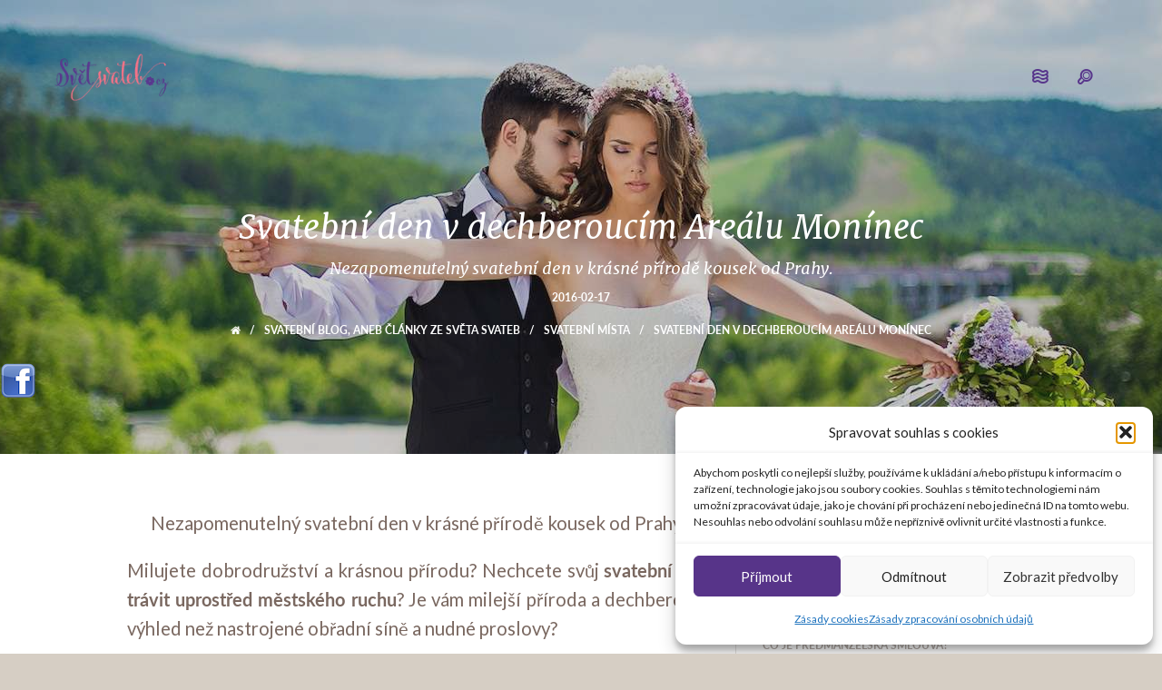

--- FILE ---
content_type: text/html; charset=UTF-8
request_url: https://www.svetsvateb.cz/2016/02/623286-svatebni-den-v-dechberoucim-arealu-moninec/
body_size: 23870
content:
<!doctype html>

<!--[if IE 8]><html class="ie8 ie-all" lang="cs"> <![endif]-->
<!--[if IE 9]><html class="ie9 ie-all" lang="cs"> <![endif]-->
<!--[if IE 10]><html class="ie10 ie-all" lang="cs"> <![endif]-->
<!--[if !IE]><!--> <html lang="cs"><!--<![endif]-->

	<head>
		<meta charset="UTF-8">

		
		<meta name="viewport" content="width=device-width, initial-scale=1">

		<!-- Place favicon.ico and apple-touch-icon.png (72x72) in the root directory -->
		<link rel="apple-touch-icon" href="//www.svetsvateb.cz/wp-content/uploads/2016/03/svetsvateb-favion-144.png">
<link rel="apple-touch-icon" href="//www.svetsvateb.cz/wp-content/uploads/2016/03/svetsvateb-favion-114.png">
<link rel="apple-touch-icon" href="//www.svetsvateb.cz/wp-content/uploads/2016/03/svetsvateb-favion-72.png">
<link rel="shortcut icon" href="//www.svetsvateb.cz/wp-content/uploads/2016/03/svetsvateb-favicon.ico">

		<!-- Always force latest IE rendering engine (even in intranet) & Chrome Frame -->
		<meta http-equiv="X-UA-Compatible" content="IE=edge,chrome=1">

		<!-- HTML5 enabling script -->
		<!--[if lt IE 9]><script src="//html5shim.googlecode.com/svn/trunk/html5.js"></script><![endif]-->
		
		
		<!-- Načítání dalších skriptů, pokud je to galerie -->
		
		<script src="//use.typekit.net/zpy5pxo.js"></script>
        <script>try{Typekit.load();}catch(e){}</script>

<script type='text/javascript'>
/* <![CDATA[*/
var ishyoboy_fe_globals = {
 	IYB_RESPONSIVE: true,
 	IYB_BREAKINGPOINT: 768
 	}; 
/* ]]> */ 
 </script>

<meta name='robots' content='index, follow, max-image-preview:large, max-snippet:-1, max-video-preview:-1' />

	<!-- This site is optimized with the Yoast SEO plugin v19.7 - https://yoast.com/wordpress/plugins/seo/ -->
	<title>Svatební den v dechberoucím Areálu Monínec | Svět svateb.cz</title>
	<meta name="description" content="Nezapomenutelný svatební den v krásné přírodě kousek od Prahy." />
	<link rel="canonical" href="https://www.svetsvateb.cz/2016/02/623286-svatebni-den-v-dechberoucim-arealu-moninec/" />
	<meta property="og:locale" content="cs_CZ" />
	<meta property="og:type" content="article" />
	<meta property="og:title" content="Svatební den v dechberoucím Areálu Monínec | Svět svateb.cz" />
	<meta property="og:description" content="Nezapomenutelný svatební den v krásné přírodě kousek od Prahy." />
	<meta property="og:url" content="https://www.svetsvateb.cz/2016/02/623286-svatebni-den-v-dechberoucim-arealu-moninec/" />
	<meta property="og:site_name" content="Svět svateb.cz" />
	<meta property="article:published_time" content="2016-02-17T09:17:52+00:00" />
	<meta property="article:modified_time" content="2016-12-09T11:46:58+00:00" />
	<meta property="og:image" content="https://www.svetsvateb.cz/wp-content/uploads/2016/08/zenich_a_nevesta_pozuji_95011058_1650_uvodni_foto.jpg" />
	<meta property="og:image:width" content="1650" />
	<meta property="og:image:height" content="500" />
	<meta property="og:image:type" content="image/jpeg" />
	<meta name="author" content="Kateřina Kovářová" />
	<meta name="twitter:label1" content="Napsal(a)" />
	<meta name="twitter:data1" content="Kateřina Kovářová" />
	<meta name="twitter:label2" content="Odhadovaná doba čtení" />
	<meta name="twitter:data2" content="3 minuty" />
	<script type="application/ld+json" class="yoast-schema-graph">{"@context":"https://schema.org","@graph":[{"@type":"WebPage","@id":"https://www.svetsvateb.cz/2016/02/623286-svatebni-den-v-dechberoucim-arealu-moninec/","url":"https://www.svetsvateb.cz/2016/02/623286-svatebni-den-v-dechberoucim-arealu-moninec/","name":"Svatební den v dechberoucím Areálu Monínec | Svět svateb.cz","isPartOf":{"@id":"https://www.svetsvateb.cz/#website"},"primaryImageOfPage":{"@id":"https://www.svetsvateb.cz/2016/02/623286-svatebni-den-v-dechberoucim-arealu-moninec/#primaryimage"},"image":{"@id":"https://www.svetsvateb.cz/2016/02/623286-svatebni-den-v-dechberoucim-arealu-moninec/#primaryimage"},"thumbnailUrl":"https://www.svetsvateb.cz/wp-content/uploads/2016/08/zenich_a_nevesta_pozuji_95011058_1650_uvodni_foto.jpg","datePublished":"2016-02-17T09:17:52+00:00","dateModified":"2016-12-09T11:46:58+00:00","author":{"@id":"https://www.svetsvateb.cz/#/schema/person/3c3fbe9692c3bf9f5db0b135bf78a301"},"description":"Nezapomenutelný svatební den v krásné přírodě kousek od Prahy.","breadcrumb":{"@id":"https://www.svetsvateb.cz/2016/02/623286-svatebni-den-v-dechberoucim-arealu-moninec/#breadcrumb"},"inLanguage":"cs","potentialAction":[{"@type":"ReadAction","target":["https://www.svetsvateb.cz/2016/02/623286-svatebni-den-v-dechberoucim-arealu-moninec/"]}]},{"@type":"ImageObject","inLanguage":"cs","@id":"https://www.svetsvateb.cz/2016/02/623286-svatebni-den-v-dechberoucim-arealu-moninec/#primaryimage","url":"https://www.svetsvateb.cz/wp-content/uploads/2016/08/zenich_a_nevesta_pozuji_95011058_1650_uvodni_foto.jpg","contentUrl":"https://www.svetsvateb.cz/wp-content/uploads/2016/08/zenich_a_nevesta_pozuji_95011058_1650_uvodni_foto.jpg","width":1650,"height":500,"caption":"Ženich a nevěsta pózují"},{"@type":"BreadcrumbList","@id":"https://www.svetsvateb.cz/2016/02/623286-svatebni-den-v-dechberoucim-arealu-moninec/#breadcrumb","itemListElement":[{"@type":"ListItem","position":1,"name":"Domů","item":"https://www.svetsvateb.cz/"},{"@type":"ListItem","position":2,"name":"Svatební blog, aneb články ze světa svateb","item":"https://www.svetsvateb.cz/clanky/"},{"@type":"ListItem","position":3,"name":"Svatební den v dechberoucím Areálu Monínec"}]},{"@type":"WebSite","@id":"https://www.svetsvateb.cz/#website","url":"https://www.svetsvateb.cz/","name":"Svět svateb.cz","description":"Svatba je radost aneb plánování svatby pro začátečníky i pokročilé","potentialAction":[{"@type":"SearchAction","target":{"@type":"EntryPoint","urlTemplate":"https://www.svetsvateb.cz/?s={search_term_string}"},"query-input":"required name=search_term_string"}],"inLanguage":"cs"},{"@type":"Person","@id":"https://www.svetsvateb.cz/#/schema/person/3c3fbe9692c3bf9f5db0b135bf78a301","name":"Kateřina Kovářová","image":{"@type":"ImageObject","inLanguage":"cs","@id":"https://www.svetsvateb.cz/#/schema/person/image/","url":"https://secure.gravatar.com/avatar/6f8790b31fe57024c46dbca89aa77852bd64206a9978e28855a2b11404889220?s=96&d=mm&r=g","contentUrl":"https://secure.gravatar.com/avatar/6f8790b31fe57024c46dbca89aa77852bd64206a9978e28855a2b11404889220?s=96&d=mm&r=g","caption":"Kateřina Kovářová"},"url":"https://www.svetsvateb.cz/author/katka-kovarova/"}]}</script>
	<!-- / Yoast SEO plugin. -->



<script>
dataLayer = [{"title":"Svatebn\u00ed den v dechberouc\u00edm Are\u00e1lu Mon\u00ednec","author":"Kate\u0159ina Kov\u00e1\u0159ov\u00e1","wordcount":659,"logged_in":"false","page_id":8543,"post_date":"2016-02-17 10:17:52"}];
</script>
<!-- Google Tag Manager -->
<script>(function(w,d,s,l,i){w[l]=w[l]||[];w[l].push({'gtm.start':
new Date().getTime(),event:'gtm.js'});var f=d.getElementsByTagName(s)[0],
j=d.createElement(s),dl=l!='dataLayer'?'&l='+l:'';j.async=true;j.src=
'https://www.googletagmanager.com/gtm.js?id='+i+dl;f.parentNode.insertBefore(j,f);
})(window,document,'script','dataLayer','GTM-544KZC9');</script>
<!-- End Google Tag Manager --><link rel="alternate" type="application/rss+xml" title="Svět svateb.cz &raquo; RSS zdroj" href="https://www.svetsvateb.cz/feed/" />
<link rel="alternate" title="oEmbed (JSON)" type="application/json+oembed" href="https://www.svetsvateb.cz/wp-json/oembed/1.0/embed?url=https%3A%2F%2Fwww.svetsvateb.cz%2F2016%2F02%2F623286-svatebni-den-v-dechberoucim-arealu-moninec%2F" />
<link rel="alternate" title="oEmbed (XML)" type="text/xml+oembed" href="https://www.svetsvateb.cz/wp-json/oembed/1.0/embed?url=https%3A%2F%2Fwww.svetsvateb.cz%2F2016%2F02%2F623286-svatebni-den-v-dechberoucim-arealu-moninec%2F&#038;format=xml" />
<style id='wp-img-auto-sizes-contain-inline-css' type='text/css'>
img:is([sizes=auto i],[sizes^="auto," i]){contain-intrinsic-size:3000px 1500px}
/*# sourceURL=wp-img-auto-sizes-contain-inline-css */
</style>

<link rel='stylesheet' id='iss-css' href='https://www.svetsvateb.cz/wp-content/plugins/instant-search-suggest/assets/css/iss.css?ver=1668003523' type='text/css' media='all' />
<link rel='stylesheet' id='wp-block-library-css' href='https://www.svetsvateb.cz/wp-includes/css/dist/block-library/style.min.css?ver=6.9' type='text/css' media='all' />
<style id='global-styles-inline-css' type='text/css'>
:root{--wp--preset--aspect-ratio--square: 1;--wp--preset--aspect-ratio--4-3: 4/3;--wp--preset--aspect-ratio--3-4: 3/4;--wp--preset--aspect-ratio--3-2: 3/2;--wp--preset--aspect-ratio--2-3: 2/3;--wp--preset--aspect-ratio--16-9: 16/9;--wp--preset--aspect-ratio--9-16: 9/16;--wp--preset--color--black: #000000;--wp--preset--color--cyan-bluish-gray: #abb8c3;--wp--preset--color--white: #ffffff;--wp--preset--color--pale-pink: #f78da7;--wp--preset--color--vivid-red: #cf2e2e;--wp--preset--color--luminous-vivid-orange: #ff6900;--wp--preset--color--luminous-vivid-amber: #fcb900;--wp--preset--color--light-green-cyan: #7bdcb5;--wp--preset--color--vivid-green-cyan: #00d084;--wp--preset--color--pale-cyan-blue: #8ed1fc;--wp--preset--color--vivid-cyan-blue: #0693e3;--wp--preset--color--vivid-purple: #9b51e0;--wp--preset--gradient--vivid-cyan-blue-to-vivid-purple: linear-gradient(135deg,rgb(6,147,227) 0%,rgb(155,81,224) 100%);--wp--preset--gradient--light-green-cyan-to-vivid-green-cyan: linear-gradient(135deg,rgb(122,220,180) 0%,rgb(0,208,130) 100%);--wp--preset--gradient--luminous-vivid-amber-to-luminous-vivid-orange: linear-gradient(135deg,rgb(252,185,0) 0%,rgb(255,105,0) 100%);--wp--preset--gradient--luminous-vivid-orange-to-vivid-red: linear-gradient(135deg,rgb(255,105,0) 0%,rgb(207,46,46) 100%);--wp--preset--gradient--very-light-gray-to-cyan-bluish-gray: linear-gradient(135deg,rgb(238,238,238) 0%,rgb(169,184,195) 100%);--wp--preset--gradient--cool-to-warm-spectrum: linear-gradient(135deg,rgb(74,234,220) 0%,rgb(151,120,209) 20%,rgb(207,42,186) 40%,rgb(238,44,130) 60%,rgb(251,105,98) 80%,rgb(254,248,76) 100%);--wp--preset--gradient--blush-light-purple: linear-gradient(135deg,rgb(255,206,236) 0%,rgb(152,150,240) 100%);--wp--preset--gradient--blush-bordeaux: linear-gradient(135deg,rgb(254,205,165) 0%,rgb(254,45,45) 50%,rgb(107,0,62) 100%);--wp--preset--gradient--luminous-dusk: linear-gradient(135deg,rgb(255,203,112) 0%,rgb(199,81,192) 50%,rgb(65,88,208) 100%);--wp--preset--gradient--pale-ocean: linear-gradient(135deg,rgb(255,245,203) 0%,rgb(182,227,212) 50%,rgb(51,167,181) 100%);--wp--preset--gradient--electric-grass: linear-gradient(135deg,rgb(202,248,128) 0%,rgb(113,206,126) 100%);--wp--preset--gradient--midnight: linear-gradient(135deg,rgb(2,3,129) 0%,rgb(40,116,252) 100%);--wp--preset--font-size--small: 13px;--wp--preset--font-size--medium: 20px;--wp--preset--font-size--large: 36px;--wp--preset--font-size--x-large: 42px;--wp--preset--spacing--20: 0.44rem;--wp--preset--spacing--30: 0.67rem;--wp--preset--spacing--40: 1rem;--wp--preset--spacing--50: 1.5rem;--wp--preset--spacing--60: 2.25rem;--wp--preset--spacing--70: 3.38rem;--wp--preset--spacing--80: 5.06rem;--wp--preset--shadow--natural: 6px 6px 9px rgba(0, 0, 0, 0.2);--wp--preset--shadow--deep: 12px 12px 50px rgba(0, 0, 0, 0.4);--wp--preset--shadow--sharp: 6px 6px 0px rgba(0, 0, 0, 0.2);--wp--preset--shadow--outlined: 6px 6px 0px -3px rgb(255, 255, 255), 6px 6px rgb(0, 0, 0);--wp--preset--shadow--crisp: 6px 6px 0px rgb(0, 0, 0);}:where(.is-layout-flex){gap: 0.5em;}:where(.is-layout-grid){gap: 0.5em;}body .is-layout-flex{display: flex;}.is-layout-flex{flex-wrap: wrap;align-items: center;}.is-layout-flex > :is(*, div){margin: 0;}body .is-layout-grid{display: grid;}.is-layout-grid > :is(*, div){margin: 0;}:where(.wp-block-columns.is-layout-flex){gap: 2em;}:where(.wp-block-columns.is-layout-grid){gap: 2em;}:where(.wp-block-post-template.is-layout-flex){gap: 1.25em;}:where(.wp-block-post-template.is-layout-grid){gap: 1.25em;}.has-black-color{color: var(--wp--preset--color--black) !important;}.has-cyan-bluish-gray-color{color: var(--wp--preset--color--cyan-bluish-gray) !important;}.has-white-color{color: var(--wp--preset--color--white) !important;}.has-pale-pink-color{color: var(--wp--preset--color--pale-pink) !important;}.has-vivid-red-color{color: var(--wp--preset--color--vivid-red) !important;}.has-luminous-vivid-orange-color{color: var(--wp--preset--color--luminous-vivid-orange) !important;}.has-luminous-vivid-amber-color{color: var(--wp--preset--color--luminous-vivid-amber) !important;}.has-light-green-cyan-color{color: var(--wp--preset--color--light-green-cyan) !important;}.has-vivid-green-cyan-color{color: var(--wp--preset--color--vivid-green-cyan) !important;}.has-pale-cyan-blue-color{color: var(--wp--preset--color--pale-cyan-blue) !important;}.has-vivid-cyan-blue-color{color: var(--wp--preset--color--vivid-cyan-blue) !important;}.has-vivid-purple-color{color: var(--wp--preset--color--vivid-purple) !important;}.has-black-background-color{background-color: var(--wp--preset--color--black) !important;}.has-cyan-bluish-gray-background-color{background-color: var(--wp--preset--color--cyan-bluish-gray) !important;}.has-white-background-color{background-color: var(--wp--preset--color--white) !important;}.has-pale-pink-background-color{background-color: var(--wp--preset--color--pale-pink) !important;}.has-vivid-red-background-color{background-color: var(--wp--preset--color--vivid-red) !important;}.has-luminous-vivid-orange-background-color{background-color: var(--wp--preset--color--luminous-vivid-orange) !important;}.has-luminous-vivid-amber-background-color{background-color: var(--wp--preset--color--luminous-vivid-amber) !important;}.has-light-green-cyan-background-color{background-color: var(--wp--preset--color--light-green-cyan) !important;}.has-vivid-green-cyan-background-color{background-color: var(--wp--preset--color--vivid-green-cyan) !important;}.has-pale-cyan-blue-background-color{background-color: var(--wp--preset--color--pale-cyan-blue) !important;}.has-vivid-cyan-blue-background-color{background-color: var(--wp--preset--color--vivid-cyan-blue) !important;}.has-vivid-purple-background-color{background-color: var(--wp--preset--color--vivid-purple) !important;}.has-black-border-color{border-color: var(--wp--preset--color--black) !important;}.has-cyan-bluish-gray-border-color{border-color: var(--wp--preset--color--cyan-bluish-gray) !important;}.has-white-border-color{border-color: var(--wp--preset--color--white) !important;}.has-pale-pink-border-color{border-color: var(--wp--preset--color--pale-pink) !important;}.has-vivid-red-border-color{border-color: var(--wp--preset--color--vivid-red) !important;}.has-luminous-vivid-orange-border-color{border-color: var(--wp--preset--color--luminous-vivid-orange) !important;}.has-luminous-vivid-amber-border-color{border-color: var(--wp--preset--color--luminous-vivid-amber) !important;}.has-light-green-cyan-border-color{border-color: var(--wp--preset--color--light-green-cyan) !important;}.has-vivid-green-cyan-border-color{border-color: var(--wp--preset--color--vivid-green-cyan) !important;}.has-pale-cyan-blue-border-color{border-color: var(--wp--preset--color--pale-cyan-blue) !important;}.has-vivid-cyan-blue-border-color{border-color: var(--wp--preset--color--vivid-cyan-blue) !important;}.has-vivid-purple-border-color{border-color: var(--wp--preset--color--vivid-purple) !important;}.has-vivid-cyan-blue-to-vivid-purple-gradient-background{background: var(--wp--preset--gradient--vivid-cyan-blue-to-vivid-purple) !important;}.has-light-green-cyan-to-vivid-green-cyan-gradient-background{background: var(--wp--preset--gradient--light-green-cyan-to-vivid-green-cyan) !important;}.has-luminous-vivid-amber-to-luminous-vivid-orange-gradient-background{background: var(--wp--preset--gradient--luminous-vivid-amber-to-luminous-vivid-orange) !important;}.has-luminous-vivid-orange-to-vivid-red-gradient-background{background: var(--wp--preset--gradient--luminous-vivid-orange-to-vivid-red) !important;}.has-very-light-gray-to-cyan-bluish-gray-gradient-background{background: var(--wp--preset--gradient--very-light-gray-to-cyan-bluish-gray) !important;}.has-cool-to-warm-spectrum-gradient-background{background: var(--wp--preset--gradient--cool-to-warm-spectrum) !important;}.has-blush-light-purple-gradient-background{background: var(--wp--preset--gradient--blush-light-purple) !important;}.has-blush-bordeaux-gradient-background{background: var(--wp--preset--gradient--blush-bordeaux) !important;}.has-luminous-dusk-gradient-background{background: var(--wp--preset--gradient--luminous-dusk) !important;}.has-pale-ocean-gradient-background{background: var(--wp--preset--gradient--pale-ocean) !important;}.has-electric-grass-gradient-background{background: var(--wp--preset--gradient--electric-grass) !important;}.has-midnight-gradient-background{background: var(--wp--preset--gradient--midnight) !important;}.has-small-font-size{font-size: var(--wp--preset--font-size--small) !important;}.has-medium-font-size{font-size: var(--wp--preset--font-size--medium) !important;}.has-large-font-size{font-size: var(--wp--preset--font-size--large) !important;}.has-x-large-font-size{font-size: var(--wp--preset--font-size--x-large) !important;}
/*# sourceURL=global-styles-inline-css */
</style>

<style id='classic-theme-styles-inline-css' type='text/css'>
/*! This file is auto-generated */
.wp-block-button__link{color:#fff;background-color:#32373c;border-radius:9999px;box-shadow:none;text-decoration:none;padding:calc(.667em + 2px) calc(1.333em + 2px);font-size:1.125em}.wp-block-file__button{background:#32373c;color:#fff;text-decoration:none}
/*# sourceURL=/wp-includes/css/classic-themes.min.css */
</style>
<link rel='stylesheet' id='bne_flyouts-css' href='https://www.svetsvateb.cz/wp-content/plugins/bne-flyout/assets/css/bne-flyout.css?ver=1.4.3' type='text/css' media='all' />
<link rel='stylesheet' id='contact-form-7-css' href='https://www.svetsvateb.cz/wp-content/plugins/contact-form-7/includes/css/styles.css?ver=6.1.4' type='text/css' media='all' />
<link rel='stylesheet' id='ish-fe-shortcodes-css' href='https://www.svetsvateb.cz/wp-content/plugins/ishyoboy-kopy-assets/ishyoboy-shortcodes/assets/frontend/css/shortcodes.css?ver=1.0' type='text/css' media='all' />
<link rel='stylesheet' id='post_hit_counter-frontend-css' href='https://www.svetsvateb.cz/wp-content/plugins/post-hit-counter/assets/css/frontend.css?ver=1.3.2' type='text/css' media='all' />
<link rel='stylesheet' id='cmplz-general-css' href='https://www.svetsvateb.cz/wp-content/plugins/complianz-gdpr/assets/css/cookieblocker.min.css?ver=1765904311' type='text/css' media='all' />
<link rel='stylesheet' id='wp-mcm-styles-css' href='https://www.svetsvateb.cz/wp-content/plugins/wp-media-category-management/css/wp-mcm-styles.css?ver=2.5.0.1' type='text/css' media='all' />
<link rel='stylesheet' id='ish-fontello-css' href='https://www.svetsvateb.cz/wp-content/themes/kopy/assets/frontend/css/ish-fontello.css?ver=6.9' type='text/css' media='all' />
<link rel='stylesheet' id='ish-kopy-styles-css' href='https://www.svetsvateb.cz/wp-content/themes/kopy-child/style.css?ver=6.9' type='text/css' media='all' />
<link rel='stylesheet' id='ish-tooltipster-css' href='https://www.svetsvateb.cz/wp-content/themes/kopy/assets/frontend/css/plugins/tooltipster.css?ver=6.9' type='text/css' media='all' />
<link rel='stylesheet' id='main-options-css' href='https://www.svetsvateb.cz/wp-content/uploads/kopy_css/main-options.css?ver=53' type='text/css' media='all' />
<link rel='stylesheet' id='main-options-2-css' href='https://www.svetsvateb.cz/wp-content/uploads/kopy_css/main-options_2.css?ver=53' type='text/css' media='all' />
<link rel='stylesheet' id='main-options-3-css' href='https://www.svetsvateb.cz/wp-content/uploads/kopy_css/main-options_3.css?ver=53' type='text/css' media='all' />
<link rel='stylesheet' id='ish-fancybox-css' href='https://www.svetsvateb.cz/wp-content/themes/kopy/assets/frontend/css/plugins/jquery.fancybox.css?ver=6.9' type='text/css' media='all' />
<link rel='stylesheet' id='mediaelement-css' href='https://www.svetsvateb.cz/wp-includes/js/mediaelement/mediaelementplayer-legacy.min.css?ver=4.2.17' type='text/css' media='all' />
<link rel='stylesheet' id='wp-mediaelement-css' href='https://www.svetsvateb.cz/wp-includes/js/mediaelement/wp-mediaelement.min.css?ver=6.9' type='text/css' media='all' />
<link rel='stylesheet' id='post_hit_counter-widget-css' href='https://www.svetsvateb.cz/wp-content/plugins/post-hit-counter/assets/css/widget.css?ver=1.3.2' type='text/css' media='all' />
<link rel='stylesheet' id='slb_core-css' href='https://www.svetsvateb.cz/wp-content/plugins/simple-lightbox/client/css/app.css?ver=2.7.1' type='text/css' media='all' />
<link rel='stylesheet' id='js_composer_front-css' href='https://www.svetsvateb.cz/wp-content/plugins/js_composer/assets/css/js_composer.min.css?ver=6.6.0' type='text/css' media='all' />
<link rel='stylesheet' id='wp-add-custom-css-css' href='https://www.svetsvateb.cz?display_custom_css=css&#038;ver=6.9' type='text/css' media='all' />
<script type="text/javascript" src="https://www.svetsvateb.cz/wp-content/plugins/enable-jquery-migrate-helper/js/jquery/jquery-1.12.4-wp.js?ver=1.12.4-wp" id="jquery-core-js"></script>
<script type="text/javascript" src="https://www.svetsvateb.cz/wp-content/plugins/enable-jquery-migrate-helper/js/jquery-migrate/jquery-migrate-1.4.1-wp.js?ver=1.4.1-wp" id="jquery-migrate-js"></script>
<script type="text/javascript" src="https://www.svetsvateb.cz/wp-content/themes/kopy-child/assets/js/lazysizes-2.0.0.min.js?ver=2.0.0" id="kopy-child-lazysizes-js"></script>
<link rel="https://api.w.org/" href="https://www.svetsvateb.cz/wp-json/" /><link rel="alternate" title="JSON" type="application/json" href="https://www.svetsvateb.cz/wp-json/wp/v2/posts/8543" /><link rel="EditURI" type="application/rsd+xml" title="RSD" href="https://www.svetsvateb.cz/xmlrpc.php?rsd" />
<link rel='shortlink' href='https://www.svetsvateb.cz/?p=8543' />

<!-- This site is using AdRotate v5.17.1 to display their advertisements - https://ajdg.solutions/ -->
<!-- AdRotate CSS -->
<style type="text/css" media="screen">
	.g { margin:0px; padding:0px; overflow:hidden; line-height:1; zoom:1; }
	.g img { height:auto; }
	.g-col { position:relative; float:left; }
	.g-col:first-child { margin-left: 0; }
	.g-col:last-child { margin-right: 0; }
	@media only screen and (max-width: 480px) {
		.g-col, .g-dyn, .g-single { width:100%; margin-left:0; margin-right:0; }
	}
</style>
<!-- /AdRotate CSS -->

<!-- start Simple Custom CSS and JS -->
<!-- Google tag (gtag.js) -->
<script async src="https://www.googletagmanager.com/gtag/js?id=G-EEC14VSKTS"></script>
<script>
  window.dataLayer = window.dataLayer || [];
  function gtag(){dataLayer.push(arguments);}
  gtag('js', new Date());

  gtag('config', 'G-EEC14VSKTS');
</script><!-- end Simple Custom CSS and JS -->
<!-- start Simple Custom CSS and JS -->
<style type="text/css">
.single-portfolio-post .fancybox-overlay {
    display: none !important;
}

.single-portfolio-post.fancybox-lock {
    overflow: unset !important;
}

</style>
<!-- end Simple Custom CSS and JS -->
<!-- start Simple Custom CSS and JS -->
<style type="text/css">
.error404 #headersearchform-input input {
    border: 1px solid #fff;
    color: #fff;
    font-size: 30px !important;
    height: 72px !important;
    margin-top: 0;
    padding: 0 20px;
    position: relative;
    text-align: left;
    top: 0;
    background: transparent;
    font-family: 'Merriweather', sans-serif !important;
    font-weight: 400;
    font-style: italic;
}

.error404 .ish-part_content > .wpb_row::after {
    background: #7a6860;
    content: '';
    display: block;
    left: 0;
    height: 100%;
    opacity: 0.5;
    position: fixed;
    top: 0;
    width: 100%;
    z-index: -1;
}

.error404 #headersearchform-input {
	margin-bottom: 50px;
}

.error404 .ish-wrapper-all #headersearchform .ish-row_inner {
  display: flex;
  justify-content: center;
  flex-wrap: wrap;
  padding: 0;
}

.error404 .ish-wrapper-all #headersearchform .ish-grid6:last-child {
  width: auto;
}

.error404 .ish-wrapper-all #headersearchform input.iss-on {
  background: none!important;
}

.error404 #headersearchform input::placeholder {
  color: #FFF!important;
}

.error404 #headersearchform input:-ms-input-placeholder {
  color: #FFF!important;
}

.error404 #headersearchform input::-webkit-input-placeholder {
  color: #FFF!important;
}

.error404 #headersearchform-input input::placeholder {
  color: #FFF!important;
}

.error404 #headersearchform-input input:-ms-input-placeholder {
  color: #FFF!important;
}

.error404 #headersearchform-input input::-webkit-input-placeholder {
  color: #FFF!important;
}

.error404 .ish-wrapper-all button[type=submit] {
	background-color: #ED7084;
}

.error404 .ish-wrapper-all button[type=submit], .ish-part_searchbar #headersearchform button.ish-sc_button, .error404 .ish-wrapper-all #headersearchform input {
  outline: 0;
}

@media (max-width: 968px) {
  .error404 .ish-wrapper-all #headersearchform .ish-grid6, .error404 .ish-wrapper-all #headersearchform .ish-grid6:last-child {
  	width: 100%;
    margin: 0;
  }
  
  .error404 .ish-wrapper-all button[type=submit], .ish-part_searchbar #headersearchform button.ish-sc_button {
  	width: 100%;
    margin-top: 10px;
  }
  
  .error404 .ish-part_searchbar #headersearchform-input {
    margin-bottom: 0;
  }
  
  .ish-part_searchbar #headersearchform input[type="text"], .error404 #headersearchform-input input {
    font-size: 20px!important;
  }
}

@media (max-width: 768px) {
  .ish-part_searchbar {
    padding-top: 180px;
  }
}

@media (max-width: 568px) {
  .ish-part_searchbar #headersearchform input[type="text"], .error404 #headersearchform-input input {
    font-size: 17px!important;
  }
}
</style>
<!-- end Simple Custom CSS and JS -->
<!-- start Simple Custom CSS and JS -->
<style type="text/css">
.ish-sc_recent_posts.ish-rp-fullwidth .post:hover h3 {
  text-decoration: underline;
}

</style>
<!-- end Simple Custom CSS and JS -->
<script type='text/javascript'>
var tminusnow = '{"now":"1\/16\/2026 21:51:11"}';
</script>	<style>
		.class_gwp_my_template_file {
			cursor:help;
		}
	</style>
				<style>.cmplz-hidden {
					display: none !important;
				}</style><meta name="author" content="Svět svateb.cz" />
            <style type="text/css">
			.ish-sticky-on .ish-wrapper-all .ish-part_header + .ish-part_tagline > .ish-row,
			.ish-sticky-on .ish-wrapper-all .ish-part_header + .ish-part_breadcrumbs > .ish-row,
			.ish-sticky-on .ish-wrapper-all .ish-part_header + .ish-part_content > .wpb_row:first-of-type,
			.ish-sticky-on .ish-wrapper-all .ish-part_header + .ish-part_content > .ish-row:first-of-type {
					padding-top: 110px !important;
			}
			.ish-sticky-on .ish-wrapper-all .ish-part_header + .ish-part_content > .wpb_row.ish-row-full:first-child .vc_col-sm-12:first-child > .wpb_wrapper > .ish-sc_slidable:first-child {
					margin-top: -170px !important;
			}</style>

<!-- Flyout Custom CSS -->
<style type="text/css">
	#flyout-content-id-19235 { width:300px; left:-300px; }
	#flyout-content-id-19235 .flyout-content { color: #ffffff; }
	#flyout-content-id-19235 .flyout-content a,
	#flyout-content-id-19235 .flyout-content a:hover,
	#flyout-content-id-19235 .flyout-content a:visited { color: #eeeeee; }
	#flyout-content-id-19235 .flyout-content h1,
	#flyout-content-id-19235 .flyout-content h2,
	#flyout-content-id-19235 .flyout-content h3,
	#flyout-content-id-19235 .flyout-content h4,
	#flyout-content-id-19235 .flyout-content h5,
	#flyout-content-id-19235 .flyout-content h6 { color: #ffffff; }
		#flyout-content-id-19235 .flyout-content {
		background-color: #fffcfc;
	}
	
</style>
<!-- END Flyout Custom CSS -->
	<meta name="generator" content="Powered by WPBakery Page Builder - drag and drop page builder for WordPress."/>

        <script>(function(d, s, id) {
              var js, fjs = d.getElementsByTagName(s)[0];
              if (d.getElementById(id)) return;
              js = d.createElement(s); js.id = id;
              js.src = "//connect.facebook.net/cs_CZ/sdk.js#xfbml=1&version=v2.5&appId=1798895610345587";
              fjs.parentNode.insertBefore(js, fjs);
        }(document, "script", "facebook-jssdk"));</script>
		<style type="text/css" id="wp-custom-css">
			body.page-id-1045 .widget_categories ul > li.cat-item.cat-item-1, body.single-portfolio-post .widget_categories ul > li.cat-item.cat-item-1
{display:none;}


.pixel#intro .ish-vc_row_inner {padding-bottom: 0px !important;}


@media only screen and (min-width: 575px) {

	.ish-sc_recent_posts.ish-rp-fullwidth .post>.ish-vc_row_inner {
    height: 200px;
}

.ish-sc_recent_posts.ish-rp-fullwidth .ish-post-content {
    height: 100%;
}

div.ish-vc_row_inner > div > h3 {font-size: 24px; line-height: 24px;}
	
	}

@media only screen and (max-width: 575px) {
	
	.ish-sc_recent_posts.ish-rp-fullwidth .ish-post-content {
    padding: 30px 0 30px 0;
}
	
	}

@media all and (max-width: 768px){
	li.ish-ph-mn-resp_menu {
    margin-right: 40px !important;
    margin-bottom: 20px !important;
}
	
	.ish-ph-mn-be_resp li a {
    line-height: 4em !important;
		font-size: 15px !important;
}
	
	.widget_nav_menu li a, .widget_categories li a {
    font-size: 15px !important;
    line-height: 3em !important;
}
	
	.ish-part_content .ish-section-filter li {
    margin-right: 30px !important;
}
	
	.ish-sc_recent_posts.ish-rp-fullwidth .post {
    margin-bottom: 35px !important;
}
	
	.ish-sc_recent_posts .rc-post-details-top, .ish-sc_recent_posts .rc-post-details-bottom {
    line-height: 28px;
    font-size: 15px !important;
}
	
	.ish-sc_icon.ish-simple span span {
    font-size: 30px !important;
		line-height: 30px !important;
}
	
.ish-sc_social_share .ish-sc_icon {
    width: 30px !important;
    height: 30px !important;
    margin-bottom: 0px !important;
    margin-right: 15px !important;
}
}

a {
    word-break: break-word;
}

.single-post .ish-blog-post-details .ish-likes, .single-post .ish-blog-post-details span:last-child, .single-post .ish-blog-post-details .ish-spacer {
	display: none;
}

#adform-tracking {
    margin-bottom: 0 !important;
}

#adform-tracking .wpb_wrapper {
    line-height: 0 !important;
}		</style>
		
        <!--
        TEMPLATE = single-post.php
        -->
        <noscript><style> .wpb_animate_when_almost_visible { opacity: 1; }</style></noscript>		<!--[if IE 8]><link rel="stylesheet" href="https://www.svetsvateb.cz/wp-content/themes/kopy/assets/frontend/css/ie8.css"><![endif]-->

	<link rel='stylesheet' id='countdown_css-css' href='https://www.svetsvateb.cz/wp-content/plugins/widget-countdown/includes/style/style.css?ver=6.9' type='text/css' media='all' />
<link rel='stylesheet' id='dashicons-css' href='https://www.svetsvateb.cz/wp-includes/css/dashicons.min.css?ver=6.9' type='text/css' media='all' />
<link rel='stylesheet' id='thickbox-css' href='https://www.svetsvateb.cz/wp-includes/js/thickbox/thickbox.css?ver=6.9' type='text/css' media='all' />
</head>



    <body class="wp-singular post-template-default single single-post postid-8543 single-format-standard wp-theme-kopy wp-child-theme-kopy-child ish-unboxed ish-percent-width ish-responsive_layout_on ish-sticky-on ish-header_bar-off wpb-js-composer js-comp-ver-6.6.0 vc_responsive">


	    
		<!-- GTM body tag --> 		<!-- Google Tag Manager (noscript) -->
<noscript><iframe src="https://www.googletagmanager.com/ns.html?id=GTM-544KZC9" height="0" width="0" style="display:none;visibility:hidden"></iframe></noscript>
<!-- End Google Tag Manager (noscript) -->		
        


        <div class="ish-body">

		    <!-- Expandable part section -->
		    		    <!-- Expandable part section END -->


		    <!-- Search bar -->
		    <section class="ish-part_searchbar ish-a-search">
			    <div>
				    <form role="search" method="get" id="headersearchform" action="https://www.svetsvateb.cz/">
    <div class="ish-row ish-row-notfull">
        <div class="ish-row_inner">
            <div class="ish-grid6">
                <label for="s" id="headersearchform-input">
                    <input type="text" name="s" id="s" autocomplete="off" placeholder="Sem zadejte hledaný výraz…" value="" onfocus="if(this.value==this.getAttribute('placeholder'))this.value='';" onblur="if(this.value=='')this.value=this.getAttribute('placeholder');">
                </label>
            </div>
            <div class="ish-grid6">
                                                <button type="submit" class="ish-sc_button ish-big ish-color5 ish-text-color4 txt-upprcs">Hledat</button>
                            </div>
            <div class="space"></div>
            <div class="ish-grid12">
                <div class="ish-sc_headline ish-h3">Rubriky</div>
                <ul class="archive-list">
                 <li><a href="https://www.svetsvateb.cz/rubrika/15-hudba-na-svatbu/">Hudba na svatbu</a></li><li><a href="https://www.svetsvateb.cz/rubrika/netradicni-svatby/">Netradiční svatby</a></li><li><a href="https://www.svetsvateb.cz/rubrika/08-panska-moda/">Pánská móda</a></li><li><a href="https://www.svetsvateb.cz/rubrika/predsvatebni-party/">Předsvatební party</a></li><li><a href="https://www.svetsvateb.cz/rubrika/05-snubni-prsteny/">Snubní prsteny</a></li><li><a href="https://www.svetsvateb.cz/rubrika/16-spolecenske-saty/">Společenské šaty</a></li><li><a href="https://www.svetsvateb.cz/rubrika/svatba-v-zahranici/">Svatba v zahraničí</a></li><li><a href="https://www.svetsvateb.cz/rubrika/04-svatebni-agentury/">Svatební agentury</a></li><li><a href="https://www.svetsvateb.cz/rubrika/svatebni-akce/">Svatební akce</a></li><li><a href="https://www.svetsvateb.cz/rubrika/svatebni-cesta/">Svatební cesta</a></li><li><a href="https://www.svetsvateb.cz/rubrika/09-svatebni-dary/">Svatební dary</a></li><li><a href="https://www.svetsvateb.cz/rubrika/18-svatebni-doplnky/">Svatební doplňky</a></li><li><a href="https://www.svetsvateb.cz/rubrika/10-svatebni-doprava/">Svatební doprava</a></li><li><a href="https://www.svetsvateb.cz/rubrika/11-svatebni-dorty/">Svatební dorty</a></li><li><a href="https://www.svetsvateb.cz/rubrika/svatebni-fotografie/">Svatební fotografie</a></li><li><a href="https://www.svetsvateb.cz/rubrika/02-svatebni-hostina/">Svatební hostina</a></li><li><a href="https://www.svetsvateb.cz/rubrika/12-svatebni-kytice/">Svatební kytice</a></li><li><a href="https://www.svetsvateb.cz/rubrika/svatebni-liceni/">Svatební líčení</a></li><li><a href="https://www.svetsvateb.cz/rubrika/svatebni-mista/">Svatební místa</a></li><li><a href="https://www.svetsvateb.cz/rubrika/01-svatebni-obrad/">Svatební obřad</a></li><li><a href="https://www.svetsvateb.cz/rubrika/07-svatebni-oznameni/">Svatební oznámení</a></li><li><a href="https://www.svetsvateb.cz/rubrika/svatebni-pomucky-nastroje/">Svatební pomůcky a nástroje</a></li><li><a href="https://www.svetsvateb.cz/rubrika/svatebni-rady-a-tipy/">Svatební rady a tipy</a></li><li><a href="https://www.svetsvateb.cz/rubrika/06-svatebni-saty/">Svatební šaty</a></li><li><a href="https://www.svetsvateb.cz/rubrika/svatebni-ucesy/">Svatební účesy</a></li><li><a href="https://www.svetsvateb.cz/rubrika/19-svatebni-vybaveni/">Svatební vybavení</a></li><li><a href="https://www.svetsvateb.cz/rubrika/tradice-zvyky-a-hry/">Tradice, zvyky a hry</a></li><li><a href="https://www.svetsvateb.cz/rubrika/vylety-po-svatebnich-mistech/">Výlety po svatebních místech</a></li><li><a href="https://www.svetsvateb.cz/rubrika/14-zabava-na-svatbu/">Zábava na svatbu</a></li><li><a href="https://www.svetsvateb.cz/rubrika/zajimavosti-o-svatbe/">Zajímavosti o svatbě</a></li>                </ul>
            </div>
                    </div>
    </div>
</form>

<a href="#close" class="ish-ps-searchform_close ish-icon-cancel-outline" title="Zavřít hledání (ESC)"></a>

<div class="headersearchform-overlay-bg"></div>			    </div>
		    </section>
		    <!-- Search bar END -->


		    <!-- Wrap whole page -->
		    <div class="ish-wrapper-all">

			    
		        <!-- Header part section -->
			    <section class="ish-part_header">
				    <div class="ish-row ish-row-notfull">
					    <div class="ish-row_inner">



						    <!-- Logo image / text -->
														    <a class="ish-ph-logo ish-ph-logo_retina-yes" href="https://www.svetsvateb.cz">
								    <span>
									    <img src="//www.svetsvateb.cz/wp-content/uploads/2016/04/logo-svet-svateb-colored.png" alt="Svět svateb.cz" title="Svět svateb.cz" />
									</span>
							    </a>
						    
						    <!-- Default WordPress tagline -->
						    <span class="ish-ph-wp_tagline"><span>Svatba je radost aneb plánování svatby pro začátečníky i pokročilé</span></span>
						    <!-- Main navigation -->
						    <nav class="ish-ph-main_nav">
							    				<ul id="mainnav" class="ish-ph-mn-main_nav ish-nt-regular"><li id="menu-item-1833" class="menu-item menu-item-type-post_type menu-item-object-page menu-item-home menu-item-1833"><a href="https://www.svetsvateb.cz/">Home</a></li>
<li id="menu-item-1061" class="menu-item menu-item-type-post_type menu-item-object-page menu-item-1061"><a href="https://www.svetsvateb.cz/svatebni-dodavatele/">Rubriky</a></li>
<li id="menu-item-1060" class="menu-item menu-item-type-post_type menu-item-object-page menu-item-1060"><a href="https://www.svetsvateb.cz/pomucky/">Pomůcky</a></li>
<li id="menu-item-1058" class="menu-item menu-item-type-post_type menu-item-object-page current_page_parent menu-item-1058"><a href="https://www.svetsvateb.cz/clanky/">Blog</a></li>
<li id="menu-item-15737" class="menu-item menu-item-type-post_type menu-item-object-page menu-item-15737"><a href="https://www.svetsvateb.cz/nas-pribeh/">Příběh</a></li>
<li id="menu-item-1059" class="menu-item menu-item-type-post_type menu-item-object-page menu-item-1059"><a href="https://www.svetsvateb.cz/fotogalerie/">Galerie</a></li>
<li id="menu-item-1063" class="menu-item menu-item-type-post_type menu-item-object-page menu-item-1063"><a href="https://www.svetsvateb.cz/svatebni-pripravy/">Přípravy</a></li>
<li class="ish-ph-mn-search"><a href="#search" class="ish-icon-search-outline"><span>Search</span></a></li></ul>
							    <!-- Responsive or sidenav navigation -->
							    		<ul class="ish-ph-mn-resp_nav ish-ph-mn-hidden">
			<!-- Resp menu button -->
							<li class="ish-ph-mn-resp_menu"><a href="#respnav" class="ish-icon-waves-outline"></a></li>
			
			<!-- Search button if enabled -->
							<li class="ish-ph-mn-search"><a href="#search" class="ish-icon-search-outline"></a></li>
			
			<!-- Expandable button if enabled -->
			
			<!-- Cart button if enabled -->
			
			<!-- Language Selector button if enabled -->
			

		</ul>
		
						    </nav>
						</div>
					</div>
				</section>
		        <!-- Header part section END -->

<div class="ish-part_tagline ish-tagline_custom ish-tagline-image ish-color7" style="background-image: url('https://www.svetsvateb.cz/wp-content/uploads/2016/08/zenich_a_nevesta_pozuji_95011058_1650_uvodni_foto.jpg'); background-size: cover; background-position-y: 50%;"><div class="ish-overlay" style="opacity: 0.2;"></div><div class="ish-row ish-row-notfull"><div class="ish-row_inner"><div class="ish-pt-taglines-main"><div class="ish-pt-taglines-left"><div class="ish-pt-taglines-container"><h1 data-firstletter="S">Svatební den v dechberoucím Areálu Monínec</h1><h2>Nezapomenutelný svatební den v krásné přírodě kousek od Prahy.</h2></div><div class="ish-blog-post-details"><span><a href="https://www.svetsvateb.cz/2016/02/17/">2016-02-17</a></span><span class="ish-spacer">.</span><span><a class="ish-likes" href="#" id="ish-likes-8543" title="Like"><i class="ish-icon-heart"></i><span class="ish-likes-count">0 Likes</span></a></span><span class="ish-spacer">.</span><span><a href="https://www.svetsvateb.cz/2016/02/623286-svatebni-den-v-dechberoucim-arealu-moninec/#respond">Komentářů: <fb:comments-count xmlns="http://ogp.me/ns/fb#" href="https://www.svetsvateb.cz/2016/02/623286-svatebni-den-v-dechberoucim-arealu-moninec/">0</fb:comments-count></a></span></div><div class="ish-part_breadcrumbs"><div class="ish-pb-breadcrumbs"><div><div>
<a class="ish-pb-breadcrumbs-home" href="https://www.svetsvateb.cz"><span>Home</span></a><span class="ish-separator">/</span><a href="https://www.svetsvateb.cz/clanky/" title="View Svatební blog, aneb články ze světa svateb page">Svatební blog, aneb články ze světa svateb</a><span class="ish-separator">/</span><a href="https://www.svetsvateb.cz/rubrika/svatebni-mista/">Svatební místa</a><span class="ish-separator">/</span><span>Svatební den v dechberoucím Areálu Monínec</span></div></div></div></div></div></div></div></div></div>

	<!-- Content part section -->
	<section class="ish-part_content ish-with-sidebar">

					<div class="ish-row ish-row-notfull ish-with-sidebar">
				<div class="ish-row_inner">
					<div class=" ish-pc-content ish-grid8 ish-with-sidebar ish-with-right-sidebar">
						<div class="vc_row wpb_row vc_row-fluid ish-row-notfull ish-resp-centered ish-row_notsection" style=""><div class="ish-vc_row_inner">
	<div class="vc_col-sm-12 wpb_column column_container" style="">
		<div class="wpb_wrapper">
			
	<div class="wpb_text_column wpb_content_element " style="">
		<div class="wpb_wrapper">
			<p class="lead" style="text-align: center;">Nezapomenutelný svatební den v krásné přírodě kousek od Prahy.</p>
<p class="lead" style="text-align: justify;">Milujete dobrodružství a krásnou přírodu? Nechcete svůj <strong>svatební den trávit uprostřed městského ruchu</strong>? Je vám milejší příroda a dechberoucí výhled než nastrojené obřadní síně a nudné proslovy?</p>

		</div> 
	</div> 
		</div> 
	</div> 
</div></div><div class="vc_row wpb_row vc_row-fluid ish-row-notfull ish-resp-centered ish-row_notsection" style=""><div class="ish-vc_row_inner">
	<div class="vc_col-sm-12 wpb_column column_container" style="">
		<div class="wpb_wrapper">
			<h3 class="ish-sc-element ish-sc_headline ish-color5">Svatba s nejkrásnějším výhledem</h3>
	<div class="wpb_text_column wpb_content_element " style="">
		<div class="wpb_wrapper">
			<p style="text-align: justify;">Užijte si svůj velký den na Monínci. <a target="_blank" href="http://moninec-hotel.cz/cs/soukrome/svatby">Luxusní hotel</a> v alpském stylu vás ohromí jedním z nejkrásnějších výhledů v Čechách. Leží přímo <strong>v srdci malebné turistické oblasti Toulava</strong> a je tak pravým rájem pro milovníky přírody, zapálené i občasné sportovce.</p>
<hr />
<h3 style="text-align: center;">Na Moníneckou svatbu se nezapomíná.</h3>
<hr />
<p style="text-align: justify;"><strong>Ve váš svatební den</strong> vás budou na Monínci hýčkat. <a target="_blank" href="http://moninec-hotel.cz/cs/soukrome/svatby">Svatební obřad</a> můžete mít na terase s krásným výhledem do přírody kraje Toulava, nebo přímo na sjezdovce. Oběd plný delikates ať už tradiční či moderní gastronomie. <strong>Svatební fotografie na panoramatické lanovce</strong>, nebo v pohádkové vesničce. Chcete-li na oslavu elegantní raut, nebo raději pořádnou grilovačku v přírodě? Nic není problém.</p>

		</div> 
	</div> 
		</div> 
	</div> 
</div></div><div class="vc_row wpb_row vc_row-fluid ish-row-notfull ish-resp-centered ish-row_notsection" style=""><div class="ish-vc_row_inner">
	<div class="vc_col-sm-12 wpb_column column_container" style="">
		<div class="wpb_wrapper">
			<h3 class="ish-sc-element ish-sc_headline ish-color5">6 důvodů pro svatbu na Monínci</h3>
	<div class="wpb_text_column wpb_content_element " style="">
		<div class="wpb_wrapper">
			<p style="text-align: justify;"><a target="_blank" href="http://moninec-hotel.cz/cs/soukrome/svatby">Snadno dostupný areál. Monínec</a> leží na Javorové skále 70 km jižně od Prahy na pomezí Středočeského a Jihočeského kraje nedaleko města Sedlec-Prčice. <strong>Z Prahy trvá cesta necelou hodinu.</strong></p>

		</div> 
	</div> 
		</div> 
	</div> 
</div></div><div class="vc_row wpb_row vc_row-fluid ish-row-notfull ish-resp-centered ish-row_notsection" style=""><div class="ish-vc_row_inner">
	<div class="vc_col-sm-12 wpb_column column_container" style="">
		<div class="wpb_wrapper">
			<div class="ish-sc-element ish-sc_image ish-center ish-fullwidth"><a href="https://www.svetsvateb.cz/wp-content/uploads/2016/07/Moninec.jpg" target="_blank" data-slb-active="1" data-slb-asset="640832433" data-slb-internal="0" data-slb-group="8543"><img fetchpriority="high" decoding="async" width="800" height="533" src="https://www.svetsvateb.cz/wp-content/uploads/2016/07/Moninec.jpg" class="attachment-large size-large" alt="Areál Monínec" srcset="https://www.svetsvateb.cz/wp-content/uploads/2016/07/Moninec.jpg 800w, https://www.svetsvateb.cz/wp-content/uploads/2016/07/Moninec-300x200.jpg 300w, https://www.svetsvateb.cz/wp-content/uploads/2016/07/Moninec-768x512.jpg 768w, https://www.svetsvateb.cz/wp-content/uploads/2016/07/Moninec-571x380.jpg 571w, https://www.svetsvateb.cz/wp-content/uploads/2016/07/Moninec-371x247.jpg 371w, https://www.svetsvateb.cz/wp-content/uploads/2016/07/Moninec-271x181.jpg 271w" sizes="(max-width: 800px) 100vw, 800px" /></a></div>
		</div> 
	</div> 
</div></div><div class="vc_row wpb_row vc_row-fluid ish-row-notfull ish-resp-centered ish-row_notsection" style=""><div class="ish-vc_row_inner">
	<div class="vc_col-sm-12 wpb_column column_container" style="">
		<div class="wpb_wrapper">
			
	<div class="wpb_text_column wpb_content_element " style="">
		<div class="wpb_wrapper">
			<p style="text-align: justify;">Nový <a target="_blank" href="http://leto.moninec.cz/">Hotel Monínec</a>. <strong>Nově vybudovaný hotel Monínec***</strong> vznikl v roce 2012 na místě původní budovy penzionu Montana. Nabízí komfort i pohodu uprostřed přírody.</p>
<p style="text-align: justify;">Ohromující výhled do údolí. Javorová skála je nejvyšším bodem v ose Praha &#8211; Šumava ve výšce 723 m. n. m. Z hotelu je krásný výhled na krajinu Českého Meránu a České Sibiře.</p>

		</div> 
	</div> <div class="ish-sc-element ish-sc_gallery ish-ratio-rectangle4 ish-open-popup ish-nav-color1 ish-prevnext-color3 ish-nav-left"><div class="ish-row"><div class="ish-gallery-image ish-grid2" style="background-image: url('https://www.svetsvateb.cz/wp-content/uploads/2016/07/Moninec2.jpg');  border-width: 5px;"><a href="https://www.svetsvateb.cz/wp-content/uploads/2016/07/Moninec2.jpg" title="Areál Monínec" rel="ish-gallery-1" class="openfancybox-image" data-slb-active="1" data-slb-asset="686426065" data-slb-internal="0" data-slb-group="8543"><img decoding="async" width="838" height="590" src="https://www.svetsvateb.cz/wp-content/uploads/2016/07/Moninec2.jpg" class="attachment-full size-full" alt="Areál Monínec" srcset="https://www.svetsvateb.cz/wp-content/uploads/2016/07/Moninec2.jpg 838w, https://www.svetsvateb.cz/wp-content/uploads/2016/07/Moninec2-300x211.jpg 300w, https://www.svetsvateb.cz/wp-content/uploads/2016/07/Moninec2-768x541.jpg 768w, https://www.svetsvateb.cz/wp-content/uploads/2016/07/Moninec2-571x402.jpg 571w, https://www.svetsvateb.cz/wp-content/uploads/2016/07/Moninec2-371x261.jpg 371w, https://www.svetsvateb.cz/wp-content/uploads/2016/07/Moninec2-271x191.jpg 271w" sizes="(max-width: 838px) 100vw, 838px" /></a></div><div class="ish-gallery-image ish-grid2" style="background-image: url('https://www.svetsvateb.cz/wp-content/uploads/2016/07/Moninec3.jpg');  border-width: 5px;"><a href="https://www.svetsvateb.cz/wp-content/uploads/2016/07/Moninec3.jpg" title="Areál Monínec" rel="ish-gallery-1" class="openfancybox-image" data-slb-active="1" data-slb-asset="605681468" data-slb-internal="0" data-slb-group="8543"><img decoding="async" width="900" height="600" src="https://www.svetsvateb.cz/wp-content/uploads/2016/07/Moninec3.jpg" class="attachment-full size-full" alt="Areál Monínec" srcset="https://www.svetsvateb.cz/wp-content/uploads/2016/07/Moninec3.jpg 900w, https://www.svetsvateb.cz/wp-content/uploads/2016/07/Moninec3-300x200.jpg 300w, https://www.svetsvateb.cz/wp-content/uploads/2016/07/Moninec3-768x512.jpg 768w, https://www.svetsvateb.cz/wp-content/uploads/2016/07/Moninec3-571x381.jpg 571w, https://www.svetsvateb.cz/wp-content/uploads/2016/07/Moninec3-371x247.jpg 371w, https://www.svetsvateb.cz/wp-content/uploads/2016/07/Moninec3-271x181.jpg 271w" sizes="(max-width: 900px) 100vw, 900px" /></a></div></div></div>
		</div> 
	</div> 
</div></div><div class="vc_row wpb_row vc_row-fluid ish-row-notfull ish-resp-centered ish-row_notsection" style=""><div class="ish-vc_row_inner">
	<div class="vc_col-sm-12 wpb_column column_container" style="">
		<div class="wpb_wrapper">
			<h3 class="ish-sc-element ish-sc_headline ish-color5">Ideální místo pro velkou svatbu</h3>
	<div class="wpb_text_column wpb_content_element " style="">
		<div class="wpb_wrapper">
			<p style="text-align: justify;">Dostatečné ubytovací kapacity. <a target="_blank" href="http://leto.moninec.cz/">Areál Monínec</a> disponuje i dalšími ubytovacími kapacitami. V případě, že <strong>plánujete velkolepou veselku</strong>, nemusíte se obávat, že nebudou lůžka pro všechny. K dispozici je 220 lůžek, kromě hotelu také ve dvou penzionech (chalupy ihned pod hotelem a ve skiapartmánech vzdálených cca 10 minut z kopce od hotelu)</p>

		</div> 
	</div> <div class="ish-sc-element ish-sc_gallery ish-ratio-square ish-open-popup ish-nav-color1 ish-prevnext-color3 ish-nav-left"><div class="ish-row"><div class="ish-gallery-image ish-grid2" style="background-image: url('https://www.svetsvateb.cz/wp-content/uploads/2016/07/Moninec-2.jpg');  border-width: 5px;"><a href="https://www.svetsvateb.cz/wp-content/uploads/2016/07/Moninec-2.jpg" title="Areál Monínec" rel="ish-gallery-2" class="openfancybox-image" data-slb-active="1" data-slb-asset="1754661420" data-slb-internal="0" data-slb-group="8543"><img loading="lazy" decoding="async" width="800" height="370" src="https://www.svetsvateb.cz/wp-content/uploads/2016/07/Moninec-2.jpg" class="attachment-full size-full" alt="Areál Monínec" srcset="https://www.svetsvateb.cz/wp-content/uploads/2016/07/Moninec-2.jpg 800w, https://www.svetsvateb.cz/wp-content/uploads/2016/07/Moninec-2-300x139.jpg 300w, https://www.svetsvateb.cz/wp-content/uploads/2016/07/Moninec-2-768x355.jpg 768w, https://www.svetsvateb.cz/wp-content/uploads/2016/07/Moninec-2-571x264.jpg 571w, https://www.svetsvateb.cz/wp-content/uploads/2016/07/Moninec-2-371x172.jpg 371w, https://www.svetsvateb.cz/wp-content/uploads/2016/07/Moninec-2-271x125.jpg 271w" sizes="auto, (max-width: 800px) 100vw, 800px" /></a></div><div class="ish-gallery-image ish-grid2" style="background-image: url('https://www.svetsvateb.cz/wp-content/uploads/2016/07/Moninec1.jpg');  border-width: 5px;"><a href="https://www.svetsvateb.cz/wp-content/uploads/2016/07/Moninec1.jpg" title="Areál Monínec" rel="ish-gallery-2" class="openfancybox-image" data-slb-active="1" data-slb-asset="412071340" data-slb-internal="0" data-slb-group="8543"><img loading="lazy" decoding="async" width="900" height="600" src="https://www.svetsvateb.cz/wp-content/uploads/2016/07/Moninec1.jpg" class="attachment-full size-full" alt="Areál Monínec" srcset="https://www.svetsvateb.cz/wp-content/uploads/2016/07/Moninec1.jpg 900w, https://www.svetsvateb.cz/wp-content/uploads/2016/07/Moninec1-300x200.jpg 300w, https://www.svetsvateb.cz/wp-content/uploads/2016/07/Moninec1-768x512.jpg 768w, https://www.svetsvateb.cz/wp-content/uploads/2016/07/Moninec1-571x381.jpg 571w, https://www.svetsvateb.cz/wp-content/uploads/2016/07/Moninec1-371x247.jpg 371w, https://www.svetsvateb.cz/wp-content/uploads/2016/07/Moninec1-271x181.jpg 271w" sizes="auto, (max-width: 900px) 100vw, 900px" /></a></div></div></div>
		</div> 
	</div> 
</div></div><div class="vc_row wpb_row vc_row-fluid ish-row-notfull ish-resp-centered ish-row_notsection" style=""><div class="ish-vc_row_inner">
	<div class="vc_col-sm-12 wpb_column column_container" style="">
		<div class="wpb_wrapper">
			
	<div class="wpb_text_column wpb_content_element " style="">
		<div class="wpb_wrapper">
			<p style="text-align: justify;"><strong>Prvotřídní kuchyně.</strong> Kuchaři hotelové restaurace nabízí <strong>tradiční česká jídla i speciality</strong> pro mlsné jazýčky. Snaží se používat místní suroviny, vylučují polotovary, dochucovadla a instantní náhražky.</p>
<p style="text-align: justify;">Wellness zázemí. <strong>Je libo po perném víkendu načerpat energii?</strong> Sauna, bazén, vířivka nebo masáže přijdou svatebčanům vhod.</p>

		</div> 
	</div> <a class="ish-sc-element ish-sc_button ish-medium ish-color5 ish-text-color4 ish-center" href="http://moninec-hotel.cz/cs/soukrome/svatbyhttp://www.magickellman.cz/" target="_blank">Areál Monínec</a>
		</div> 
	</div> 
</div></div>
															<div class="wpb_row vc_row-fluid ish-row-notfull ish-row_notsection ish-blog-categories-container">
									<div class="ish-vc_row_inner">
										<div class="ish-sc_text_separator ish-h6">
											<span class="ish-line ish-left"></span>
											<!--<span class="ish-icon ish-left"><span class="ish-icon-code-1"></span></span>-->
											<!--<span class="ish-text"></span>-->
											<!--<span class="ish-line ish-right"></span>-->
										</div>
										<div class="ish-single_post_categories_and_tags"><div class="ish-ct-categories"><span class="ish-ct-title">Categories:</span> <span class="ish-ct-content ish-categories"><a href="https://www.svetsvateb.cz/rubrika/02-svatebni-hostina/">Svatební hostina</a>, <a href="https://www.svetsvateb.cz/rubrika/svatebni-mista/">Svatební místa</a>, <a href="https://www.svetsvateb.cz/rubrika/01-svatebni-obrad/">Svatební obřad</a></span></div></div>									</div>
								</div>
														<div class="wpb_row vc_row-fluid ish-row-notfull ish-row_notsection ish-blog-prevnext-container">
								<div class="ish-vc_row_inner">
									<div class="ish-sc_text_separator ish-h6">
										<span class="ish-line ish-left"></span>
										<!--<span class="ish-icon ish-left"><span class="ish-icon-code-1"></span></span>-->
										<!--<span class="ish-text"></span>-->
										<!--<span class="ish-line ish-right"></span>-->
									</div>
									<div class="ish-single_post_navigation"><div class="blog-next-link"><a class="ish-border" href="https://www.svetsvateb.cz/2016/02/623287-svatba-v-malebnych-roztokach-jen-kousek-od-prahy/">&laquo; Next</a></div> <div class="blog-prev-link"><a class="ish-border" href="https://www.svetsvateb.cz/2016/02/623057-nove-cislo-svatebniho-magazinu-marriage-guide/">Previous &raquo;</a></div><div class="share_box share_box_fixed"><div class="ish-sc-element ish-sc_icon ish-simple ish-color1 ish-text-color2 ish-tooltip-color13 ish-tooltip-text-color4" style="font-size:18px;width:18px;height:18px;" data-type="tooltip" title="Sdílet na Facebook"><a href="https://www.facebook.com/sharer/sharer.php?u=https%3A%2F%2Fwww.svetsvateb.cz%2F2016%2F02%2F623286-svatebni-den-v-dechberoucim-arealu-moninec%2F" style="color: color2; background-color: ;" target="_blank"><span style="width:18px;height:18px;"><span class="ish-icon-facebook" style="font-size:18px;line-height:18px;"></span></span></a></div>

<div class="ish-sc-element ish-sc_icon ish-simple ish-color1 ish-text-color2 ish-tooltip-color16 ish-tooltip-text-color4" style="font-size:18px;width:18px;height:18px;" data-type="tooltip" title="Sdílet na Google+"><a href="https://plus.google.com/share?url=https%3A%2F%2Fwww.svetsvateb.cz%2F2016%2F02%2F623286-svatebni-den-v-dechberoucim-arealu-moninec%2F" style="color: color2; background-color: ;" target="_blank"><span style="width:18px;height:18px;"><span class="ish-icon-gplus" style="font-size:18px;line-height:18px;"></span></span></a></div>

<div class="ish-sc-element ish-sc_icon ish-simple ish-color1 ish-text-color2 ish-tooltip-color17 ish-tooltip-text-color4" style="font-size:18px;width:18px;height:18px;" data-type="tooltip" title="Sdílet na Twitter"><a href="https://twitter.com/home?status=Tohle%20stoji%20za%20precteni:%20https%3A%2F%2Fwww.svetsvateb.cz%2F2016%2F02%2F623286-svatebni-den-v-dechberoucim-arealu-moninec%2F" style="color: color2; background-color: ;" target="_blank"><span style="width:18px;height:18px;"><span class="ish-icon-twitter" style="font-size:18px;line-height:18px;"></span></span></a></div>

<div class="ish-sc-element ish-sc_icon ish-simple ish-color1 ish-text-color2 ish-tooltip-color5 ish-tooltip-text-color4" style="font-size:18px;width:18px;height:18px;" data-type="tooltip" title="Sdílet přes e-mail"><a href="/cdn-cgi/l/email-protection#[base64]" style="color: color2; background-color: ;" target="_blank"><span style="width:18px;height:18px;"><span class="ish-icon-email" style="font-size:18px;line-height:18px;"></span></span></a></div></div></div>								</div>
							</div>

															<div class="wpb_row vc_row-fluid ish-row-notfull ish-row_notsection ish-blog-related-posts-container">
									<div class="ish-vc_row_inner">
										<div class="ish-sc_text_separator ish-h6">
											<span class="ish-line ish-left"></span>
											<!--<span class="ish-icon ish-left"><span class="ish-icon-code-1"></span></span>-->
											<!--<span class="ish-text"></span>-->
											<!--<span class="ish-line ish-right"></span>-->
										</div>
										                                        <div class="ish-related-headline ish-h4">Články o svatební hostině</div>
										<div class="ish-sc-element ish-sc_recent_posts  ish-rp-fullwidth ish-rp-boxed" data-count="1"><div class="ish-row"><div id="post-27217" class="wpb_row vc_row-fluid ish-row-notfull ish-row_section ish-color7 post-27217 post type-post status-publish format-standard has-post-thumbnail hentry category-02-svatebni-hostina category-svatebni-rady-a-tipy category-19-svatebni-vybaveni tag-planovani-svatby tag-romanticka-svatba tag-svatebni-pripravy"style="background-image: url('https://www.svetsvateb.cz/wp-content/uploads/2023/05/kamody-zahradni-nabytek-svatebni-hostina-pod-sirym-nebem.jpg'); background-size: cover; background-position-y: 50%; background-position-x: 50%;"><div class="ish-rp-img" style="background-image: url('https://www.svetsvateb.cz/wp-content/uploads/2023/05/kamody-zahradni-nabytek-svatebni-hostina-pod-sirym-nebem.jpg'); background-size: cover; background-position-y: 50%; background-position-x: 50%;"></div><div class="ish-overlay" style="opacity: 0.3;"></div><div class="ish-vc_row_inner"><div class="ish-post-content"><h3 class="ish-h4 ish-post-title">Svatební hostina pod širým nebem – na co nezapomenout?</h3><div class="rc-post-details"><span class="ish-date-container">2023-10-29</span></div></div></div><a href="https://www.svetsvateb.cz/2023/10/svatebni-hostina-pod-sirym-nebem-na-co-nezapomenout/" class="ish-rp-detail-link"></a></div><div id="post-23203" class="wpb_row vc_row-fluid ish-row-notfull ish-row_section ish-color7 ish-text-color25 post-23203 post type-post status-publish format-standard has-post-thumbnail hentry category-svatebni-mista category-predsvatebni-party category-02-svatebni-hostina category-01-svatebni-obrad category-svatebni-rady-a-tipy tag-prirodni-svatba tag-romanticka-svatba tag-svatebni-mista tag-svatebni-obrad tag-svatebni-pripravy tag-svatebni-tabule"style="background-image: url('https://www.svetsvateb.cz/wp-content/uploads/2017/01/Penzion_Kaminek_uvodni_foto-1920x601.jpg'); background-size: cover; background-position-y: 50%; background-position-x: 50%;"><div class="ish-rp-img" style="background-image: url('https://www.svetsvateb.cz/wp-content/uploads/2017/01/Penzion_Kaminek_uvodni_foto-1920x601.jpg'); background-size: cover; background-position-y: 50%; background-position-x: 50%;"></div><div class="ish-overlay" style="opacity: 0.3;"></div><div class="ish-vc_row_inner"><div class="ish-post-content"><h3 class="ish-h4 ish-post-title">Svatba na samotě v jihočeské přírodě v areálu penzionu Kamínek</h3><div class="rc-post-details"><span class="ish-date-container">2023-09-19</span></div></div></div><a href="https://www.svetsvateb.cz/2023/09/svatba-v-penzionu-kaminek-na-samote-v-prirode/" class="ish-rp-detail-link"></a></div><div id="post-6470" class="wpb_row vc_row-fluid ish-row-notfull ish-row_section ish-color7 post-6470 post type-post status-publish format-standard has-post-thumbnail hentry category-02-svatebni-hostina category-svatebni-mista tag-prirodni-svatba tag-romanticka-svatba tag-svatebni-mista tag-svatebni-obrad tag-svatebni-pripravy"style="background-image: url('https://www.svetsvateb.cz/wp-content/uploads/2017/08/svatba-u-prahy-MisaPetr-282-uvodni.jpg'); background-size: cover; background-position-y: 50%; background-position-x: 50%;"><div class="ish-rp-img" style="background-image: url('https://www.svetsvateb.cz/wp-content/uploads/2017/08/svatba-u-prahy-MisaPetr-282-uvodni.jpg'); background-size: cover; background-position-y: 50%; background-position-x: 50%;"></div><div class="ish-overlay" style="opacity: 0.3;"></div><div class="ish-vc_row_inner"><div class="ish-post-content"><h3 class="ish-h4 ish-post-title">Svatba u Prahy nebo v okolí Prahy</h3><div class="rc-post-details"><span class="ish-date-container">2023-08-31</span></div></div></div><a href="https://www.svetsvateb.cz/2023/08/623321-svatba-v-okoli-prahy/" class="ish-rp-detail-link"></a></div></div></div>									</div>
								</div>
							
							
                        
                                                        <div class="wpb_row vc_row-fluid ish-row-notfull ish-row_notsection ish-blog-post-banner">
				                <div class="ish-vc_row_inner">
                                    				                                                                                        </div>
                            </div>

											</div>

						<div class="ish-grid4 ish-main-sidebar ish-right-sidebar" id="sidebar">
		<div class="ish-row ish-row-notfull">
			<div class="ish-row_inner">
																<div id="nav_menu-8" class="ish-grid12 widget-1 widget widget_nav_menu"><div class="widget-title ish-h4"><span class="ish-text">Pro snoubence</span></div>				<div class="menu-snoubenci-container"><ul id="menu-snoubenci" class="menu"><li id="menu-item-19144" class="menu-item menu-item-type-post_type menu-item-object-page current_page_parent menu-item-19144"><a href="https://www.svetsvateb.cz/clanky/">Články na našem blogu</a></li>
<li id="menu-item-1219" class="menu-item menu-item-type-custom menu-item-object-custom menu-item-1219"><a href="https://www.svetsvateb.cz/svatebni-pripravy/svatby-a-faq/">Nejčastější dotazy snoubenců</a></li>
<li id="menu-item-14498" class="menu-item menu-item-type-post_type menu-item-object-page menu-item-14498"><a href="https://www.svetsvateb.cz/svatebni-dodavatele/">Hledej podle rubrik</a></li>
<li id="menu-item-11695" class="menu-item menu-item-type-post_type menu-item-object-page menu-item-11695"><a href="https://www.svetsvateb.cz/svatebni-pripravy/svatebni-veletrhy/">Aktuální svatební veletrhy</a></li>
<li id="menu-item-1567" class="menu-item menu-item-type-custom menu-item-object-custom menu-item-1567"><a href="https://www.svetsvateb.cz/svatebni-pripravy/uzavreni-manzelstvi/predmanzelska-smlouva/">Co je předmanželská smlouva?</a></li>
<li id="menu-item-12484" class="menu-item menu-item-type-post_type menu-item-object-page menu-item-12484"><a href="https://www.svetsvateb.cz/pomucky/svatebni-web/">Svatební stránky pro snoubence</a></li>
<li id="menu-item-12485" class="menu-item menu-item-type-post_type menu-item-object-page menu-item-12485"><a href="https://www.svetsvateb.cz/pomucky/svatebni-diar/">Svatební diář výhodně za 339 Kč (MO 399Kč)</a></li>
<li id="menu-item-12486" class="menu-item menu-item-type-post_type menu-item-object-post menu-item-12486"><a href="https://www.svetsvateb.cz/2016/12/623122-svatebni-ebook-8-kapitol/">Stáhni si svatební eBook</a></li>
</ul></div></div></div></div><div class="ish-row ish-row-notfull"><div class="ish-row_inner"><div id="ai_widget-2" class="ish-grid3 widget-2 widget block-widget"><div class='code-block code-block-1' style='margin: 8px 0 8px 8px; float: right;'>
<!-- Kontextová reklama Sklik -->
<div id="sklikReklama_85313"></div>
<script data-cfasync="false" src="/cdn-cgi/scripts/5c5dd728/cloudflare-static/email-decode.min.js"></script><script>
	var sklikData = { elm: "sklikReklama_85313", zoneId: "85313", w: 300, h: 250 };
</script>
<script src="//c.imedia.cz/js/script.js"></script></div>
</div></div></div><div class="ish-row ish-row-notfull"><div class="ish-row_inner">
				<div class="space"></div>

			</div>
		</div>
	</div>

				</div>
			</div>
		
	</section>
	<!-- Content part section END -->

	            	                <!-- Footer part section -->
	                <section class="ish-part_footer" id="ish-part_footer">

		                <div class="ish-row ish-row-notfull">
			                <div class="ish-row_inner">

		                        				                				                <div id="simpleimage-11" class="ish-grid12 widget-1 widget widget_simpleimage">
<div class="widget-title ish-h4"><span class="ish-text">Vyzkoušeno: Vyber barvy, které ladí a nakup právě teď svatební doplňky a dekorace</span></div>
	<p class="simple-image">
		<a href="https://www.mojeparty.cz/svatba-a-dekorace/?utm_source=dgt&#038;a_aid=5c34ba7fbf15e&#038;a_bid=8cc9834a" target="_blank"><img width="728" height="90" src="https://www.svetsvateb.cz/wp-content/uploads/2019/05/banner-mojeparty-svatby-ladi-728x90.jpg" class="attachment-full size-full" alt="Svatby, které ladí - nakup v e-shopu Mojeparty.cz" decoding="async" loading="lazy" srcset="https://www.svetsvateb.cz/wp-content/uploads/2019/05/banner-mojeparty-svatby-ladi-728x90.jpg 728w, https://www.svetsvateb.cz/wp-content/uploads/2019/05/banner-mojeparty-svatby-ladi-728x90-300x37.jpg 300w, https://www.svetsvateb.cz/wp-content/uploads/2019/05/banner-mojeparty-svatby-ladi-728x90-571x71.jpg 571w, https://www.svetsvateb.cz/wp-content/uploads/2019/05/banner-mojeparty-svatby-ladi-728x90-371x46.jpg 371w, https://www.svetsvateb.cz/wp-content/uploads/2019/05/banner-mojeparty-svatby-ladi-728x90-271x34.jpg 271w" sizes="auto, (max-width: 728px) 100vw, 728px" /></a>	</p>


</div></div></div><div class="ish-row ish-row-notfull"><div class="ish-row_inner"><div id="text-11" class="ish-grid12 widget-2 widget widget_text">			<div class="textwidget"><div class="vc_row wpb_row vc_row-fluid ish-row-notfull ish-resp-centered ish-row_notsection" style=""><div class="ish-vc_row_inner">
	<div class="vc_col-sm-12 wpb_column column_container" style="">
		<div class="wpb_wrapper">
			<div class="ish-sc-element ish-sc_separator ish-color1 ish-separator-thin"></div></div>
		</div></div></div><div class="ish-row ish-row-notfull"><div class="ish-row_inner"><div id="nav_menu-2" class="ish-grid4 widget-3 widget widget_nav_menu"><div class="widget-title ish-h4"><span class="ish-text">O nás</span></div>				<div class="menu-o-nas-container"><ul id="menu-o-nas" class="menu"><li id="menu-item-1228" class="menu-item menu-item-type-custom menu-item-object-custom menu-item-1228"><a href="https://www.svetsvateb.cz/kontakt/">Kontakty</a></li>
<li id="menu-item-1227" class="menu-item menu-item-type-custom menu-item-object-custom menu-item-1227"><a href="https://www.svetsvateb.cz/nas-pribeh/">Náš příběh</a></li>
<li id="menu-item-16983" class="menu-item menu-item-type-post_type menu-item-object-page menu-item-16983"><a href="https://www.svetsvateb.cz/statistiky-navstevnosti-svatebniho-portalu-svet-svateb-cz/">Statistiky návštěvnosti</a></li>
<li id="menu-item-1526" class="menu-item menu-item-type-custom menu-item-object-custom menu-item-1526"><a href="https://www.svetsvateb.cz/partneri-portalu">Partneři portálu</a></li>
<li id="menu-item-17928" class="menu-item menu-item-type-post_type menu-item-object-page menu-item-privacy-policy menu-item-17928"><a rel="privacy-policy" href="https://www.svetsvateb.cz/zasady-zpracovani-osobnich-udaju/">Zásady zpracování osobních údajů</a></li>
<li id="menu-item-5343" class="menu-item menu-item-type-post_type menu-item-object-page menu-item-5343"><a href="https://www.svetsvateb.cz/podminky-pouzivani/">Podmínky používání</a></li>
<li id="menu-item-5334" class="menu-item menu-item-type-post_type menu-item-object-page menu-item-5334"><a href="https://www.svetsvateb.cz/poslani-a-vize/">Poslání a vize</a></li>
<li id="menu-item-11698" class="menu-item menu-item-type-custom menu-item-object-custom menu-item-11698"><a href="https://www.facebook.com/svetsvateb.cz/">Facebook Svět svateb</a></li>
</ul></div></div><div id="nav_menu-9" class="ish-grid4 widget-4 widget widget_nav_menu"><div class="widget-title ish-h4"><span class="ish-text">Horní menu</span></div>				<div class="menu-hlavni-menu-container"><ul id="menu-hlavni-menu" class="menu"><li class="menu-item menu-item-type-post_type menu-item-object-page menu-item-home menu-item-1833"><a href="https://www.svetsvateb.cz/">Home</a></li>
<li class="menu-item menu-item-type-post_type menu-item-object-page menu-item-1061"><a href="https://www.svetsvateb.cz/svatebni-dodavatele/">Rubriky</a></li>
<li class="menu-item menu-item-type-post_type menu-item-object-page menu-item-1060"><a href="https://www.svetsvateb.cz/pomucky/">Pomůcky</a></li>
<li class="menu-item menu-item-type-post_type menu-item-object-page current_page_parent menu-item-1058"><a href="https://www.svetsvateb.cz/clanky/">Blog</a></li>
<li class="menu-item menu-item-type-post_type menu-item-object-page menu-item-15737"><a href="https://www.svetsvateb.cz/nas-pribeh/">Příběh</a></li>
<li class="menu-item menu-item-type-post_type menu-item-object-page menu-item-1059"><a href="https://www.svetsvateb.cz/fotogalerie/">Galerie</a></li>
<li class="menu-item menu-item-type-post_type menu-item-object-page menu-item-1063"><a href="https://www.svetsvateb.cz/svatebni-pripravy/">Přípravy</a></li>
</ul></div></div><div id="nav_menu-5" class="ish-grid4 widget-5 widget widget_nav_menu"><div class="widget-title ish-h4"><span class="ish-text">Reklama</span></div>				<div class="menu-reklama-container"><ul id="menu-reklama" class="menu"><li id="menu-item-16981" class="menu-item menu-item-type-post_type menu-item-object-page menu-item-16981"><a href="https://www.svetsvateb.cz/statistiky-navstevnosti-svatebniho-portalu-svet-svateb-cz/">Statistiky návštěvnosti</a></li>
<li id="menu-item-1543" class="menu-item menu-item-type-custom menu-item-object-custom menu-item-1543"><a href="https://www.svetsvateb.cz/reklama">Partnerství a reklama</a></li>
<li id="menu-item-1544" class="menu-item menu-item-type-custom menu-item-object-custom menu-item-1544"><a href="https://www.svetsvateb.cz/pridat-firmu">Přidat firmu do nabídky</a></li>
<li id="menu-item-14428" class="menu-item menu-item-type-post_type menu-item-object-page menu-item-14428"><a href="https://www.svetsvateb.cz/promo-balicky/">Vyladěné balíčky pro rok 2023</a></li>
<li id="menu-item-14084" class="menu-item menu-item-type-post_type menu-item-object-page menu-item-14084"><a href="https://www.svetsvateb.cz/pridat-firmu/ukazky-banneru/">Možnosti bannerové reklamy</a></li>
<li id="menu-item-19626" class="menu-item menu-item-type-post_type menu-item-object-page menu-item-19626"><a href="https://www.svetsvateb.cz/vykonnostni-reklama/">PPC (výkonnostní) reklama</a></li>
</ul></div></div></div></div><div class="ish-row ish-row-notfull"><div class="ish-row_inner"><div id="nav_menu-3" class="ish-grid6 widget-6 widget widget_nav_menu"><div class="widget-title ish-h4"><span class="ish-text">Snoubenci</span></div>				<div class="menu-snoubenci-container"><ul id="menu-snoubenci-1" class="menu"><li class="menu-item menu-item-type-post_type menu-item-object-page current_page_parent menu-item-19144"><a href="https://www.svetsvateb.cz/clanky/">Články na našem blogu</a></li>
<li class="menu-item menu-item-type-custom menu-item-object-custom menu-item-1219"><a href="https://www.svetsvateb.cz/svatebni-pripravy/svatby-a-faq/">Nejčastější dotazy snoubenců</a></li>
<li class="menu-item menu-item-type-post_type menu-item-object-page menu-item-14498"><a href="https://www.svetsvateb.cz/svatebni-dodavatele/">Hledej podle rubrik</a></li>
<li class="menu-item menu-item-type-post_type menu-item-object-page menu-item-11695"><a href="https://www.svetsvateb.cz/svatebni-pripravy/svatebni-veletrhy/">Aktuální svatební veletrhy</a></li>
<li class="menu-item menu-item-type-custom menu-item-object-custom menu-item-1567"><a href="https://www.svetsvateb.cz/svatebni-pripravy/uzavreni-manzelstvi/predmanzelska-smlouva/">Co je předmanželská smlouva?</a></li>
<li class="menu-item menu-item-type-post_type menu-item-object-page menu-item-12484"><a href="https://www.svetsvateb.cz/pomucky/svatebni-web/">Svatební stránky pro snoubence</a></li>
<li class="menu-item menu-item-type-post_type menu-item-object-page menu-item-12485"><a href="https://www.svetsvateb.cz/pomucky/svatebni-diar/">Svatební diář výhodně za 339 Kč (MO 399Kč)</a></li>
<li class="menu-item menu-item-type-post_type menu-item-object-post menu-item-12486"><a href="https://www.svetsvateb.cz/2016/12/623122-svatebni-ebook-8-kapitol/">Stáhni si svatební eBook</a></li>
</ul></div></div><div id="nav_menu-4" class="ish-grid6 widget-7 widget widget_nav_menu"><div class="widget-title ish-h4"><span class="ish-text">Svatebčané</span></div>				<div class="menu-svatebcane-container"><ul id="menu-svatebcane" class="menu"><li id="menu-item-1223" class="menu-item menu-item-type-custom menu-item-object-custom menu-item-1223"><a href="https://www.svetsvateb.cz/svatebcane/">Rozcestník pro svatebčany</a></li>
<li id="menu-item-6118" class="menu-item menu-item-type-post_type menu-item-object-page menu-item-6118"><a href="https://www.svetsvateb.cz/svatebni-pripravy/svatebni-formality/svatebni-proslovy/">Svatební proslovy</a></li>
<li id="menu-item-6119" class="menu-item menu-item-type-taxonomy menu-item-object-category menu-item-6119"><a href="https://www.svetsvateb.cz/rubrika/09-svatebni-dary/">Svatební dary</a></li>
</ul></div></div>				            </div>
	                    </div>

	                </section>
	                <!-- Footer part section END -->
	            
					                <!-- Footer legals part section -->
	                <section class="ish-part_legals">

		                <div class="ish-row ish-row-notfull ish-resp-centere">
			                <div class="ish-row_inner">
		                        © Copyright 2008 - 2026 svetsvateb.cz a dodavatelé obsahu <span class="ish-spacer">.</span> Všechna práva vyhrazena <span class="ish-spacer">.</span> Provozovatelem svetsvateb.cz je spol. Amoroso s.r.o.<span class="ish-spacer">.</span> O WordPress se stará <a href="https://softmedia.cz" target="_blank" rel="noopener">Softmedia</a><br/>
Jakékoli šíření obsahu portálu je bez předchozího písemného souhlasu provozovatele zakázáno.				            </div>
	                    </div>

	                </section>
	                <!-- Footer legals part section END -->
	            

			</div>
			<!-- Wrap whole page - boxed / unboxed END -->


	        <a href="#top" class="ish-back_to_top ish-smooth_scroll ish-icon-angle-double-up"></a>

		</div>
		<!-- ish-body END -->


        <!--[if lte IE 8]><script src="https://www.svetsvateb.cz/wp-content/themes/kopy/assets/frontend/js/ie8.js"></script><![endif]-->

        <script type="speculationrules">
{"prefetch":[{"source":"document","where":{"and":[{"href_matches":"/*"},{"not":{"href_matches":["/wp-*.php","/wp-admin/*","/wp-content/uploads/*","/wp-content/*","/wp-content/plugins/*","/wp-content/themes/kopy-child/*","/wp-content/themes/kopy/*","/*\\?(.+)"]}},{"not":{"selector_matches":"a[rel~=\"nofollow\"]"}},{"not":{"selector_matches":".no-prefetch, .no-prefetch a"}}]},"eagerness":"conservative"}]}
</script>
        <script defer data-domain="svetsvateb.cz" src="https://p.softmedia.cz/js/script.outbound-links.js"></script>
        
<!-- Consent Management powered by Complianz | GDPR/CCPA Cookie Consent https://wordpress.org/plugins/complianz-gdpr -->
<div id="cmplz-cookiebanner-container"><div class="cmplz-cookiebanner cmplz-hidden banner-1 bottom-right-view-preferences optin cmplz-bottom-right cmplz-categories-type-view-preferences" aria-modal="true" data-nosnippet="true" role="dialog" aria-live="polite" aria-labelledby="cmplz-header-1-optin" aria-describedby="cmplz-message-1-optin">
	<div class="cmplz-header">
		<div class="cmplz-logo"></div>
		<div class="cmplz-title" id="cmplz-header-1-optin">Spravovat souhlas s cookies</div>
		<div class="cmplz-close" tabindex="0" role="button" aria-label="Zavřít dialogové okno">
			<svg aria-hidden="true" focusable="false" data-prefix="fas" data-icon="times" class="svg-inline--fa fa-times fa-w-11" role="img" xmlns="http://www.w3.org/2000/svg" viewBox="0 0 352 512"><path fill="currentColor" d="M242.72 256l100.07-100.07c12.28-12.28 12.28-32.19 0-44.48l-22.24-22.24c-12.28-12.28-32.19-12.28-44.48 0L176 189.28 75.93 89.21c-12.28-12.28-32.19-12.28-44.48 0L9.21 111.45c-12.28 12.28-12.28 32.19 0 44.48L109.28 256 9.21 356.07c-12.28 12.28-12.28 32.19 0 44.48l22.24 22.24c12.28 12.28 32.2 12.28 44.48 0L176 322.72l100.07 100.07c12.28 12.28 32.2 12.28 44.48 0l22.24-22.24c12.28-12.28 12.28-32.19 0-44.48L242.72 256z"></path></svg>
		</div>
	</div>

	<div class="cmplz-divider cmplz-divider-header"></div>
	<div class="cmplz-body">
		<div class="cmplz-message" id="cmplz-message-1-optin">Abychom poskytli co nejlepší služby, používáme k ukládání a/nebo přístupu k informacím o zařízení, technologie jako jsou soubory cookies. Souhlas s těmito technologiemi nám umožní zpracovávat údaje, jako je chování při procházení nebo jedinečná ID na tomto webu. Nesouhlas nebo odvolání souhlasu může nepříznivě ovlivnit určité vlastnosti a funkce.</div>
		<!-- categories start -->
		<div class="cmplz-categories">
			<details class="cmplz-category cmplz-functional" >
				<summary>
						<span class="cmplz-category-header">
							<span class="cmplz-category-title">Funkční</span>
							<span class='cmplz-always-active'>
								<span class="cmplz-banner-checkbox">
									<input type="checkbox"
										   id="cmplz-functional-optin"
										   data-category="cmplz_functional"
										   class="cmplz-consent-checkbox cmplz-functional"
										   size="40"
										   value="1"/>
									<label class="cmplz-label" for="cmplz-functional-optin"><span class="screen-reader-text">Funkční</span></label>
								</span>
								Vždy aktivní							</span>
							<span class="cmplz-icon cmplz-open">
								<svg xmlns="http://www.w3.org/2000/svg" viewBox="0 0 448 512"  height="18" ><path d="M224 416c-8.188 0-16.38-3.125-22.62-9.375l-192-192c-12.5-12.5-12.5-32.75 0-45.25s32.75-12.5 45.25 0L224 338.8l169.4-169.4c12.5-12.5 32.75-12.5 45.25 0s12.5 32.75 0 45.25l-192 192C240.4 412.9 232.2 416 224 416z"/></svg>
							</span>
						</span>
				</summary>
				<div class="cmplz-description">
					<span class="cmplz-description-functional">Technické uložení nebo přístup je nezbytně nutný pro legitimní účel umožnění použití konkrétní služby, kterou si odběratel nebo uživatel výslovně vyžádal, nebo pouze za účelem provedení přenosu sdělení prostřednictvím sítě elektronických komunikací.</span>
				</div>
			</details>

			<details class="cmplz-category cmplz-preferences" >
				<summary>
						<span class="cmplz-category-header">
							<span class="cmplz-category-title">Předvolby</span>
							<span class="cmplz-banner-checkbox">
								<input type="checkbox"
									   id="cmplz-preferences-optin"
									   data-category="cmplz_preferences"
									   class="cmplz-consent-checkbox cmplz-preferences"
									   size="40"
									   value="1"/>
								<label class="cmplz-label" for="cmplz-preferences-optin"><span class="screen-reader-text">Předvolby</span></label>
							</span>
							<span class="cmplz-icon cmplz-open">
								<svg xmlns="http://www.w3.org/2000/svg" viewBox="0 0 448 512"  height="18" ><path d="M224 416c-8.188 0-16.38-3.125-22.62-9.375l-192-192c-12.5-12.5-12.5-32.75 0-45.25s32.75-12.5 45.25 0L224 338.8l169.4-169.4c12.5-12.5 32.75-12.5 45.25 0s12.5 32.75 0 45.25l-192 192C240.4 412.9 232.2 416 224 416z"/></svg>
							</span>
						</span>
				</summary>
				<div class="cmplz-description">
					<span class="cmplz-description-preferences">Technické uložení nebo přístup je nezbytný pro legitimní účel ukládání preferencí, které nejsou požadovány odběratelem nebo uživatelem.</span>
				</div>
			</details>

			<details class="cmplz-category cmplz-statistics" >
				<summary>
						<span class="cmplz-category-header">
							<span class="cmplz-category-title">Statistiky</span>
							<span class="cmplz-banner-checkbox">
								<input type="checkbox"
									   id="cmplz-statistics-optin"
									   data-category="cmplz_statistics"
									   class="cmplz-consent-checkbox cmplz-statistics"
									   size="40"
									   value="1"/>
								<label class="cmplz-label" for="cmplz-statistics-optin"><span class="screen-reader-text">Statistiky</span></label>
							</span>
							<span class="cmplz-icon cmplz-open">
								<svg xmlns="http://www.w3.org/2000/svg" viewBox="0 0 448 512"  height="18" ><path d="M224 416c-8.188 0-16.38-3.125-22.62-9.375l-192-192c-12.5-12.5-12.5-32.75 0-45.25s32.75-12.5 45.25 0L224 338.8l169.4-169.4c12.5-12.5 32.75-12.5 45.25 0s12.5 32.75 0 45.25l-192 192C240.4 412.9 232.2 416 224 416z"/></svg>
							</span>
						</span>
				</summary>
				<div class="cmplz-description">
					<span class="cmplz-description-statistics">Technické uložení nebo přístup, který se používá výhradně pro statistické účely.</span>
					<span class="cmplz-description-statistics-anonymous">Technické uložení nebo přístup, který se používá výhradně pro anonymní statistické účely. Bez předvolání, dobrovolného plnění ze strany vašeho Poskytovatele internetových služeb nebo dalších záznamů od třetí strany nelze informace, uložené nebo získané pouze pro tento účel, obvykle použít k vaší identifikaci.</span>
				</div>
			</details>
			<details class="cmplz-category cmplz-marketing" >
				<summary>
						<span class="cmplz-category-header">
							<span class="cmplz-category-title">Marketing</span>
							<span class="cmplz-banner-checkbox">
								<input type="checkbox"
									   id="cmplz-marketing-optin"
									   data-category="cmplz_marketing"
									   class="cmplz-consent-checkbox cmplz-marketing"
									   size="40"
									   value="1"/>
								<label class="cmplz-label" for="cmplz-marketing-optin"><span class="screen-reader-text">Marketing</span></label>
							</span>
							<span class="cmplz-icon cmplz-open">
								<svg xmlns="http://www.w3.org/2000/svg" viewBox="0 0 448 512"  height="18" ><path d="M224 416c-8.188 0-16.38-3.125-22.62-9.375l-192-192c-12.5-12.5-12.5-32.75 0-45.25s32.75-12.5 45.25 0L224 338.8l169.4-169.4c12.5-12.5 32.75-12.5 45.25 0s12.5 32.75 0 45.25l-192 192C240.4 412.9 232.2 416 224 416z"/></svg>
							</span>
						</span>
				</summary>
				<div class="cmplz-description">
					<span class="cmplz-description-marketing">Technické uložení nebo přístup je nutný k vytvoření uživatelských profilů za účelem zasílání reklamy nebo sledování uživatele na webových stránkách nebo několika webových stránkách pro podobné marketingové účely.</span>
				</div>
			</details>
		</div><!-- categories end -->
			</div>

	<div class="cmplz-links cmplz-information">
		<ul>
			<li><a class="cmplz-link cmplz-manage-options cookie-statement" href="#" data-relative_url="#cmplz-manage-consent-container">Spravovat možnosti</a></li>
			<li><a class="cmplz-link cmplz-manage-third-parties cookie-statement" href="#" data-relative_url="#cmplz-cookies-overview">Spravovat služby</a></li>
			<li><a class="cmplz-link cmplz-manage-vendors tcf cookie-statement" href="#" data-relative_url="#cmplz-tcf-wrapper">Správa {vendor_count} prodejců</a></li>
			<li><a class="cmplz-link cmplz-external cmplz-read-more-purposes tcf" target="_blank" rel="noopener noreferrer nofollow" href="https://cookiedatabase.org/tcf/purposes/" aria-label="Read more about TCF purposes on Cookie Database">Přečtěte si více o těchto účelech</a></li>
		</ul>
			</div>

	<div class="cmplz-divider cmplz-footer"></div>

	<div class="cmplz-buttons">
		<button class="cmplz-btn cmplz-accept">Příjmout</button>
		<button class="cmplz-btn cmplz-deny">Odmítnout</button>
		<button class="cmplz-btn cmplz-view-preferences">Zobrazit předvolby</button>
		<button class="cmplz-btn cmplz-save-preferences">Uložit předvolby</button>
		<a class="cmplz-btn cmplz-manage-options tcf cookie-statement" href="#" data-relative_url="#cmplz-manage-consent-container">Zobrazit předvolby</a>
			</div>

	
	<div class="cmplz-documents cmplz-links">
		<ul>
			<li><a class="cmplz-link cookie-statement" href="#" data-relative_url="">{title}</a></li>
			<li><a class="cmplz-link privacy-statement" href="#" data-relative_url="">{title}</a></li>
			<li><a class="cmplz-link impressum" href="#" data-relative_url="">{title}</a></li>
		</ul>
			</div>
</div>
</div>
					<div id="cmplz-manage-consent" data-nosnippet="true"><button class="cmplz-btn cmplz-hidden cmplz-manage-consent manage-consent-1">Spravovat souhlas</button>

</div>
		<!-- BNE Flyouts -->
		<div class="bne-flyout-wrapper">

			<div class="flyout-overlay flyout-overlay-ios"></div>


			<div id="flyout-container-id-19235"><div class="flyout-trigger-id-19235 flyout-trigger trigger-left  trigger-image" style="top: 400px; "><a href="https://www.facebook.com/pg/svetsvateb.cz/posts/?ref=page_internal" target="_blank" title="Facebook Svět svateb.cz"><img width="40" height="40" src="https://www.svetsvateb.cz/wp-content/uploads/2018/11/FaceBook_icon_40.png" class="attachment-full size-full" alt="Facebook Svět svateb.cz" decoding="async" loading="lazy" /></a></div></div><!-- #flyout-container (end) -->
		</div><!-- .bne-flyout-wrapper (end) -->

	
	<script type="x-tmpl-mustache" id="wpiss-post-template">
		<li class="iss-result">
			{{#image}}
				<img src="{{image}}" width="50" height="50" />
			{{/image}}
			{{{title}}}
			<span class="iss-sub">{{postdate}}</span>
			<span class="iss-sub">{{posttype}}</span>
		</li>
	</script>
	<script type="x-tmpl-mustache" id="wpiss-taxonomy-template">
		<li class="iss-result">
			{{{title}}}
			<span class="iss-sub">{{taxonomy}} ({{count}})</span>
		</li>
	</script><script type="text/html" id="wpb-modifications"></script><script type="text/javascript" src="https://www.svetsvateb.cz/wp-content/plugins/instant-search-suggest/assets/js/jquery.suggest.js?ver=1668003523" id="iss-suggest-js"></script>
<script type="text/javascript" src="https://www.svetsvateb.cz/wp-content/plugins/instant-search-suggest/assets/js/mustache.js?ver=1668003523" id="mustache-js"></script>
<script type="text/javascript" id="iss-js-extra">
/* <![CDATA[ */
var iss_options = {"iss_suggest_url":"https://www.svetsvateb.cz/wp-admin/admin-ajax.php?action=iss_suggest&_wpnonce=9863edd960","iss_instant_url":"https://www.svetsvateb.cz/wp-admin/admin-ajax.php?action=iss_instant&_wpnonce=482096d978","iss_content":".ish-part_searchbar","iss_magic":"1"};
//# sourceURL=iss-js-extra
/* ]]> */
</script>
<script type="text/javascript" src="https://www.svetsvateb.cz/wp-content/plugins/instant-search-suggest/assets/js/iss.js?ver=1668003523" id="iss-js"></script>
<script type="text/javascript" id="adrotate-clicker-js-extra">
/* <![CDATA[ */
var click_object = {"ajax_url":"https://www.svetsvateb.cz/wp-admin/admin-ajax.php"};
//# sourceURL=adrotate-clicker-js-extra
/* ]]> */
</script>
<script type="text/javascript" src="https://www.svetsvateb.cz/wp-content/plugins/adrotate/library/jquery.clicker.js" id="adrotate-clicker-js"></script>
<script type="text/javascript" src="https://www.svetsvateb.cz/wp-includes/js/dist/hooks.min.js?ver=dd5603f07f9220ed27f1" id="wp-hooks-js"></script>
<script type="text/javascript" src="https://www.svetsvateb.cz/wp-includes/js/dist/i18n.min.js?ver=c26c3dc7bed366793375" id="wp-i18n-js"></script>
<script type="text/javascript" id="wp-i18n-js-after">
/* <![CDATA[ */
wp.i18n.setLocaleData( { 'text direction\u0004ltr': [ 'ltr' ] } );
//# sourceURL=wp-i18n-js-after
/* ]]> */
</script>
<script type="text/javascript" src="https://www.svetsvateb.cz/wp-content/plugins/contact-form-7/includes/swv/js/index.js?ver=6.1.4" id="swv-js"></script>
<script type="text/javascript" id="contact-form-7-js-translations">
/* <![CDATA[ */
( function( domain, translations ) {
	var localeData = translations.locale_data[ domain ] || translations.locale_data.messages;
	localeData[""].domain = domain;
	wp.i18n.setLocaleData( localeData, domain );
} )( "contact-form-7", {"translation-revision-date":"2025-12-03 20:20:51+0000","generator":"GlotPress\/4.0.3","domain":"messages","locale_data":{"messages":{"":{"domain":"messages","plural-forms":"nplurals=3; plural=(n == 1) ? 0 : ((n >= 2 && n <= 4) ? 1 : 2);","lang":"cs_CZ"},"This contact form is placed in the wrong place.":["Tento kontaktn\u00ed formul\u00e1\u0159 je um\u00edst\u011bn na \u0161patn\u00e9m m\u00edst\u011b."],"Error:":["Chyba:"]}},"comment":{"reference":"includes\/js\/index.js"}} );
//# sourceURL=contact-form-7-js-translations
/* ]]> */
</script>
<script type="text/javascript" id="contact-form-7-js-before">
/* <![CDATA[ */
var wpcf7 = {
    "api": {
        "root": "https:\/\/www.svetsvateb.cz\/wp-json\/",
        "namespace": "contact-form-7\/v1"
    },
    "cached": 1
};
//# sourceURL=contact-form-7-js-before
/* ]]> */
</script>
<script type="text/javascript" src="https://www.svetsvateb.cz/wp-content/plugins/contact-form-7/includes/js/index.js?ver=6.1.4" id="contact-form-7-js"></script>
<script type="text/javascript" src="https://www.svetsvateb.cz/wp-content/plugins/ishyoboy-kopy-assets/ishyoboy-shortcodes/assets/frontend/js/ishyoboy-shortcodes.js?ver=1.0" id="ish-shortcodes-js"></script>
<script type="text/javascript" id="ish-widgets-js-extra">
/* <![CDATA[ */
var php_array = {"admin_ajax":"https://www.svetsvateb.cz/wp-admin/admin-ajax.php"};
//# sourceURL=ish-widgets-js-extra
/* ]]> */
</script>
<script type="text/javascript" src="https://www.svetsvateb.cz/wp-content/plugins/ishyoboy-kopy-assets/ishyoboy-widgets/assets/frontend/js/widgets.js?ver=6.9" id="ish-widgets-js"></script>
<script type="text/javascript" id="countdown-script-js-extra">
/* <![CDATA[ */
var tCountAjax = {"ajaxurl":"https://www.svetsvateb.cz/wp-admin/admin-ajax.php","countdownNonce":"92fc212004"};
//# sourceURL=countdown-script-js-extra
/* ]]> */
</script>
<script type="text/javascript" src="https://www.svetsvateb.cz/wp-content/plugins/jquery-t-countdown-widget/js/jquery.t-countdown.js?ver=2.4.0" id="countdown-script-js"></script>
<script type="text/javascript" src="https://www.svetsvateb.cz/wp-content/themes/kopy/assets/frontend/js/vendor/jquery.smoothscroll.min.js" id="ish-smoothscroll-js"></script>
<script type="text/javascript" src="https://www.svetsvateb.cz/wp-content/themes/kopy/assets/frontend/js/vendor/packery.pkgd.min.js" id="ish-packery-js"></script>
<script type="text/javascript" src="https://www.svetsvateb.cz/wp-content/themes/kopy/assets/frontend/js/vendor/imagesloaded.pkgd.min.js" id="ish-imagesloaded-js"></script>
<script type="text/javascript" src="https://www.svetsvateb.cz/wp-content/themes/kopy/assets/frontend/js/vendor/jquery.scrollTo.min.js" id="ish-scrollTo-js-js"></script>
<script type="text/javascript" src="https://www.svetsvateb.cz/wp-content/themes/kopy/assets/frontend/js/vendor/jquery.fancybox.pack.js" id="ish-fancybox-js"></script>
<script type="text/javascript" src="https://www.svetsvateb.cz/wp-content/themes/kopy/assets/frontend/js/vendor/ish_jquery.tooltipster.min.js" id="ish-tooltipster-js"></script>
<script type="text/javascript" src="https://www.svetsvateb.cz/wp-content/themes/kopy/assets/frontend/js/vendor/jquery.easing-1.3.pack.js" id="easing-js"></script>
<script type="text/javascript" id="ish-main-js-extra">
/* <![CDATA[ */
var iyb_globals = {"admin_ajax":"https://www.svetsvateb.cz/wp-admin/admin-ajax.php","js_uri":"https://www.svetsvateb.cz/wp-content/themes/kopy/assets/frontend/js","header_height":"170","sticky_height":"60","colors":{"color1":"#7a6860","color2":"#b3aba6","color3":"#f0f0f0","color4":"#f2f2f2","color5":"#ED7084","color6":"#57358B","color7":"#2b2b2b","color8":"#3c3a37","color9":"#d6cec4","color10":"#964B00","color11":"#6b2d14","color12":"#F4C060","color13":"#3b5998","color14":"#F17585","color15":"#1769ff","color16":"#d14836","color17":"#00aced","color18":"#FF8000","color19":"#FFD700","color20":"#c9a7a7","color21":"#c1b4d6","color22":"#ff0000","color23":"#fff7e8","color24":"#555555","color25":"#ffffff"},"sidenav_width":"400px","page_width":"100%"};
//# sourceURL=ish-main-js-extra
/* ]]> */
</script>
<script type="text/javascript" src="https://www.svetsvateb.cz/wp-content/themes/kopy/assets/frontend/js/main.js" id="ish-main-js"></script>
<script type="text/javascript" src="https://www.svetsvateb.cz/wp-content/plugins/litespeed-cache/assets/js/instant_click.min.js?ver=7.7" id="litespeed-cache-js" defer="defer" data-wp-strategy="defer"></script>
<script type="text/javascript" src="https://www.svetsvateb.cz/wp-content/themes/kopy-child/assets/js/jquery.func.js?ver=1.0" id="kopy-child-func-js"></script>
<script type="text/javascript" id="cmplz-cookiebanner-js-extra">
/* <![CDATA[ */
var complianz = {"prefix":"cmplz_","user_banner_id":"1","set_cookies":[],"block_ajax_content":"0","banner_version":"35","version":"7.4.4.2","store_consent":"","do_not_track_enabled":"","consenttype":"optin","region":"eu","geoip":"","dismiss_timeout":"","disable_cookiebanner":"","soft_cookiewall":"","dismiss_on_scroll":"","cookie_expiry":"365","url":"https://www.svetsvateb.cz/wp-json/complianz/v1/","locale":"lang=cs&locale=cs_CZ","set_cookies_on_root":"0","cookie_domain":"","current_policy_id":"13","cookie_path":"/","categories":{"statistics":"statistika","marketing":"marketing"},"tcf_active":"","placeholdertext":"Kliknut\u00edm p\u0159ijmete soubory cookies pro tuto slu\u017ebu","css_file":"https://www.svetsvateb.cz/wp-content/uploads/complianz/css/banner-{banner_id}-{type}.css?v=35","page_links":{"eu":{"cookie-statement":{"title":"Z\u00e1sady cookies ","url":"https://www.svetsvateb.cz/zasady-cookies-eu/"},"privacy-statement":{"title":"Z\u00e1sady zpracov\u00e1n\u00ed osobn\u00edch \u00fadaj\u016f","url":"https://www.svetsvateb.cz/zasady-zpracovani-osobnich-udaju/"}}},"tm_categories":"1","forceEnableStats":"","preview":"","clean_cookies":"","aria_label":"Kliknut\u00edm p\u0159ijmete soubory cookies pro tuto slu\u017ebu"};
//# sourceURL=cmplz-cookiebanner-js-extra
/* ]]> */
</script>
<script defer type="text/javascript" src="https://www.svetsvateb.cz/wp-content/plugins/complianz-gdpr/cookiebanner/js/complianz.min.js?ver=1765904312" id="cmplz-cookiebanner-js"></script>
<script type="text/javascript" src="https://www.svetsvateb.cz/wp-content/plugins/widget-countdown/includes/javascript/front_end_js.js?ver=6.9" id="countdown-front-end-js"></script>
<script type="text/javascript" id="thickbox-js-extra">
/* <![CDATA[ */
var thickboxL10n = {"next":"N\u00e1sleduj\u00edc\u00ed \u003E","prev":"\u003C P\u0159edchoz\u00ed","image":"Obr\u00e1zek","of":"z celkem","close":"Zav\u0159\u00edt","noiframes":"Tato funkce WordPressu vy\u017eaduje pou\u017eit\u00ed vnit\u0159n\u00edch r\u00e1m\u016f (iframe), kter\u00e9 v\u0161ak patrn\u011b nem\u00e1te povoleny nebo je v\u00e1\u0161 prohl\u00ed\u017ee\u010d v\u016fbec nepodporuje.","loadingAnimation":"https://www.svetsvateb.cz/wp-includes/js/thickbox/loadingAnimation.gif"};
//# sourceURL=thickbox-js-extra
/* ]]> */
</script>
<script type="text/javascript" src="https://www.svetsvateb.cz/wp-includes/js/thickbox/thickbox.js?ver=3.1-20121105" id="thickbox-js"></script>
<script type="text/javascript" src="https://www.svetsvateb.cz/wp-content/plugins/js_composer/assets/js/dist/js_composer_front.min.js?ver=6.6.0" id="wpb_composer_front_js-js"></script>
<script type="text/javascript" src="https://www.svetsvateb.cz/wp-content/plugins/simple-lightbox/client/js/prod/lib.core.js?ver=2.7.1" id="slb_core-js"></script>
<script type="text/javascript" src="https://www.svetsvateb.cz/wp-content/plugins/simple-lightbox/client/js/prod/lib.view.js?ver=2.7.1" id="slb_view-js"></script>
<script type="text/javascript" src="https://www.svetsvateb.cz/wp-content/plugins/simple-lightbox/themes/baseline/js/prod/client.js?ver=2.7.1" id="slb-asset-slb_baseline-base-js"></script>
<script type="text/javascript" src="https://www.svetsvateb.cz/wp-content/plugins/simple-lightbox/themes/default/js/prod/client.js?ver=2.7.1" id="slb-asset-slb_default-base-js"></script>
<script type="text/javascript" src="https://www.svetsvateb.cz/wp-content/plugins/simple-lightbox/template-tags/item/js/prod/tag.item.js?ver=2.7.1" id="slb-asset-item-base-js"></script>
<script type="text/javascript" src="https://www.svetsvateb.cz/wp-content/plugins/simple-lightbox/template-tags/ui/js/prod/tag.ui.js?ver=2.7.1" id="slb-asset-ui-base-js"></script>
<script type="text/javascript" src="https://www.svetsvateb.cz/wp-content/plugins/simple-lightbox/content-handlers/image/js/prod/handler.image.js?ver=2.7.1" id="slb-asset-image-base-js"></script>
<script type="text/javascript" id="slb_footer">/* <![CDATA[ */if ( !!window.jQuery ) {(function($){$(document).ready(function(){if ( !!window.SLB && SLB.has_child('View.init') ) { SLB.View.init({"ui_autofit":true,"ui_animate":false,"slideshow_autostart":false,"slideshow_duration":"6","group_loop":true,"ui_overlay_opacity":"0.8","ui_title_default":false,"theme_default":"slb_default","ui_labels":{"loading":"Na\u010d\u00edt\u00e1n\u00ed","close":"Zav\u0159\u00edt","nav_next":"Dal\u0161\u00ed","nav_prev":"P\u0159edchoz\u00ed","slideshow_start":"Spus\u0165te prezentaci","slideshow_stop":"Zastavte prezentaci","group_status":""}}); }
if ( !!window.SLB && SLB.has_child('View.assets') ) { {$.extend(SLB.View.assets, {"640832433":{"id":8544,"type":"image","source":"https:\/\/www.svetsvateb.cz\/wp-content\/uploads\/2016\/07\/Moninec.jpg","internal":true,"sizes":{"thumbnail":{"file":"Moninec-70x70.jpg","width":70,"height":70,"mime-type":"image\/jpeg"},"medium":{"file":"Moninec-300x200.jpg","width":300,"height":200,"mime-type":"image\/jpeg"},"medium_large":{"file":"Moninec-768x512.jpg","width":768,"height":512,"mime-type":"image\/jpeg"},"theme-half":{"file":"Moninec-571x380.jpg","width":571,"height":380,"mime-type":"image\/jpeg"},"theme-third":{"file":"Moninec-371x247.jpg","width":371,"height":247,"mime-type":"image\/jpeg"},"theme-fourth":{"file":"Moninec-271x181.jpg","width":271,"height":181,"mime-type":"image\/jpeg"},"theme-thumbnail":{"file":"Moninec-200x200.jpg","width":200,"height":200,"mime-type":"image\/jpeg"},"theme-300-300":{"file":"Moninec-300x300.jpg","width":300,"height":300,"mime-type":"image\/jpeg"},"theme-600-600":{"file":"Moninec-600x533.jpg","width":600,"height":533,"mime-type":"image\/jpeg"},"theme-square":{"file":"Moninec-500x280.jpg","width":500,"height":280,"mime-type":"image\/jpeg"},"original":{"file":"2016\/07\/Moninec.jpg","width":800,"height":533}},"image_meta":{"aperture":"3.2","credit":"","camera":"Canon EOS 7D","caption":"","created_timestamp":"1402754683","copyright":"","focal_length":"70","iso":"100","shutter_speed":"0.0005","title":"","orientation":"0","keywords":[]},"ShortPixel":{"type":"lossy","exifKept":"0","date":"2020-01-09 08:43:26","thumbsOpt":0,"thumbsOptList":[],"excludeSizes":[],"retinasOpt":0},"ShortPixelImprovement":"81.79","description":"","title":"Are\u00e1l Mon\u00ednec","caption":"Are\u00e1l Mon\u00ednec","koupiturl":""},"686426065":{"id":8545,"type":"image","source":"https:\/\/www.svetsvateb.cz\/wp-content\/uploads\/2016\/07\/Moninec2.jpg","internal":true,"sizes":{"thumbnail":{"file":"Moninec2-70x70.jpg","width":70,"height":70,"mime-type":"image\/jpeg"},"medium":{"file":"Moninec2-300x211.jpg","width":300,"height":211,"mime-type":"image\/jpeg"},"medium_large":{"file":"Moninec2-768x541.jpg","width":768,"height":541,"mime-type":"image\/jpeg"},"theme-half":{"file":"Moninec2-571x402.jpg","width":571,"height":402,"mime-type":"image\/jpeg"},"theme-third":{"file":"Moninec2-371x261.jpg","width":371,"height":261,"mime-type":"image\/jpeg"},"theme-fourth":{"file":"Moninec2-271x191.jpg","width":271,"height":191,"mime-type":"image\/jpeg"},"theme-thumbnail":{"file":"Moninec2-200x200.jpg","width":200,"height":200,"mime-type":"image\/jpeg"},"theme-300-300":{"file":"Moninec2-300x300.jpg","width":300,"height":300,"mime-type":"image\/jpeg"},"theme-600-600":{"file":"Moninec2-600x590.jpg","width":600,"height":590,"mime-type":"image\/jpeg"},"theme-square":{"file":"Moninec2-500x280.jpg","width":500,"height":280,"mime-type":"image\/jpeg"},"original":{"file":"2016\/07\/Moninec2.jpg","width":838,"height":590}},"image_meta":{"aperture":"4.5","credit":"","camera":"NIKON D5200","caption":"","created_timestamp":"1403365786","copyright":"","focal_length":"11","iso":"100","shutter_speed":"0.0025","title":"","orientation":"1","keywords":[]},"ShortPixel":{"type":"lossy","exifKept":"0","date":"2020-01-09 08:43:20","thumbsOpt":0,"thumbsOptList":[],"excludeSizes":[],"retinasOpt":0},"ShortPixelImprovement":"43.94","description":"","title":"Are\u00e1l Mon\u00ednec","caption":"Are\u00e1l Mon\u00ednec","koupiturl":""},"605681468":{"id":8546,"type":"image","source":"https:\/\/www.svetsvateb.cz\/wp-content\/uploads\/2016\/07\/Moninec3.jpg","internal":true,"sizes":{"thumbnail":{"file":"Moninec3-70x70.jpg","width":70,"height":70,"mime-type":"image\/jpeg"},"medium":{"file":"Moninec3-300x200.jpg","width":300,"height":200,"mime-type":"image\/jpeg"},"medium_large":{"file":"Moninec3-768x512.jpg","width":768,"height":512,"mime-type":"image\/jpeg"},"theme-half":{"file":"Moninec3-571x381.jpg","width":571,"height":381,"mime-type":"image\/jpeg"},"theme-third":{"file":"Moninec3-371x247.jpg","width":371,"height":247,"mime-type":"image\/jpeg"},"theme-fourth":{"file":"Moninec3-271x181.jpg","width":271,"height":181,"mime-type":"image\/jpeg"},"theme-thumbnail":{"file":"Moninec3-200x200.jpg","width":200,"height":200,"mime-type":"image\/jpeg"},"theme-300-300":{"file":"Moninec3-300x300.jpg","width":300,"height":300,"mime-type":"image\/jpeg"},"theme-600-600":{"file":"Moninec3-600x600.jpg","width":600,"height":600,"mime-type":"image\/jpeg"},"theme-square":{"file":"Moninec3-500x280.jpg","width":500,"height":280,"mime-type":"image\/jpeg"},"original":{"file":"2016\/07\/Moninec3.jpg","width":900,"height":600}},"image_meta":{"aperture":"8","credit":"Jan Prerovsky \/ www.janprerovsky","camera":"Canon EOS 5D Mark II","caption":"Editorial, Interior, Hotel, Restaurant and Food photography Prague \/ Photo by Jan Prerovsky \/ tel.: +420 608 227 561 \/ www.janprerovsky.com","created_timestamp":"1380542833","copyright":"Jan Prerovsky","focal_length":"50","iso":"200","shutter_speed":"0.0015625","title":"","orientation":"1","keywords":["kitchen","gastronomy","cook","food","interior","hotel","restaurant","photography"]},"ShortPixel":{"type":"lossy","exifKept":"0","date":"2020-01-09 08:43:14","thumbsOpt":0,"thumbsOptList":[],"excludeSizes":[],"retinasOpt":0},"ShortPixelImprovement":"62.15","description":"","title":"Are\u00e1l Mon\u00ednec","caption":"Are\u00e1l Mon\u00ednec","koupiturl":""},"1754661420":{"id":8547,"type":"image","source":"https:\/\/www.svetsvateb.cz\/wp-content\/uploads\/2016\/07\/Moninec-2.jpg","internal":true,"sizes":{"thumbnail":{"file":"Moninec-2-70x70.jpg","width":70,"height":70,"mime-type":"image\/jpeg"},"medium":{"file":"Moninec-2-300x139.jpg","width":300,"height":139,"mime-type":"image\/jpeg"},"medium_large":{"file":"Moninec-2-768x355.jpg","width":768,"height":355,"mime-type":"image\/jpeg"},"theme-half":{"file":"Moninec-2-571x264.jpg","width":571,"height":264,"mime-type":"image\/jpeg"},"theme-third":{"file":"Moninec-2-371x172.jpg","width":371,"height":172,"mime-type":"image\/jpeg"},"theme-fourth":{"file":"Moninec-2-271x125.jpg","width":271,"height":125,"mime-type":"image\/jpeg"},"theme-thumbnail":{"file":"Moninec-2-200x200.jpg","width":200,"height":200,"mime-type":"image\/jpeg"},"theme-300-300":{"file":"Moninec-2-300x300.jpg","width":300,"height":300,"mime-type":"image\/jpeg"},"theme-600-600":{"file":"Moninec-2-600x370.jpg","width":600,"height":370,"mime-type":"image\/jpeg"},"theme-square":{"file":"Moninec-2-500x280.jpg","width":500,"height":280,"mime-type":"image\/jpeg"},"original":{"file":"2016\/07\/Moninec-2.jpg","width":800,"height":370}},"image_meta":{"aperture":"8","credit":"Jan Prerovsky \/ www.janprerovsky","camera":"Canon EOS 5D Mark II","caption":"Editorial, Interior, Hotel, Restaurant and Food photography Prague \/ Photo by Jan Prerovsky \/ tel.: +420 608 227 561 \/ www.janprerovsky.com","created_timestamp":"1380542825","copyright":"Jan Prerovsky","focal_length":"24","iso":"320","shutter_speed":"0.04","title":"","orientation":"1","keywords":["kitchen","gastronomy","cook","food","interior","hotel","restaurant","photography"]},"ShortPixel":{"type":"lossy","exifKept":"0","date":"2020-01-09 08:43:08","thumbsOpt":0,"thumbsOptList":[],"excludeSizes":[],"retinasOpt":0},"ShortPixelImprovement":"41.02","description":"","title":"Are\u00e1l Mon\u00ednec","caption":"Are\u00e1l Mon\u00ednec","koupiturl":""},"412071340":{"id":8548,"type":"image","source":"https:\/\/www.svetsvateb.cz\/wp-content\/uploads\/2016\/07\/Moninec1.jpg","internal":true,"sizes":{"thumbnail":{"file":"Moninec1-70x70.jpg","width":70,"height":70,"mime-type":"image\/jpeg"},"medium":{"file":"Moninec1-300x200.jpg","width":300,"height":200,"mime-type":"image\/jpeg"},"medium_large":{"file":"Moninec1-768x512.jpg","width":768,"height":512,"mime-type":"image\/jpeg"},"theme-half":{"file":"Moninec1-571x381.jpg","width":571,"height":381,"mime-type":"image\/jpeg"},"theme-third":{"file":"Moninec1-371x247.jpg","width":371,"height":247,"mime-type":"image\/jpeg"},"theme-fourth":{"file":"Moninec1-271x181.jpg","width":271,"height":181,"mime-type":"image\/jpeg"},"theme-thumbnail":{"file":"Moninec1-200x200.jpg","width":200,"height":200,"mime-type":"image\/jpeg"},"theme-300-300":{"file":"Moninec1-300x300.jpg","width":300,"height":300,"mime-type":"image\/jpeg"},"theme-600-600":{"file":"Moninec1-600x600.jpg","width":600,"height":600,"mime-type":"image\/jpeg"},"theme-square":{"file":"Moninec1-500x280.jpg","width":500,"height":280,"mime-type":"image\/jpeg"},"original":{"file":"2016\/07\/Moninec1.jpg","width":900,"height":600}},"image_meta":{"aperture":"8","credit":"Jan Prerovsky \/ www.janprerovsky","camera":"Canon EOS 5D Mark II","caption":"Editorial, Interior, Hotel, Restaurant and Food photography Prague \/ Photo by Jan Prerovsky \/ tel.: +420 608 227 561 \/ www.janprerovsky.com","created_timestamp":"1380542869","copyright":"Jan Prerovsky","focal_length":"24","iso":"200","shutter_speed":"0.0025","title":"","orientation":"1","keywords":["kitchen","gastronomy","cook","food","interior","hotel","restaurant","photography"]},"ShortPixel":{"type":"lossy","exifKept":"0","date":"2020-01-09 08:43:02","thumbsOpt":0,"thumbsOptList":[],"excludeSizes":[],"retinasOpt":0},"ShortPixelImprovement":"58.08","description":"","title":"Are\u00e1l Mon\u00ednec","caption":"Are\u00e1l Mon\u00ednec","koupiturl":""}});} }
/* THM */
if ( !!window.SLB && SLB.has_child('View.extend_theme') ) { SLB.View.extend_theme('slb_baseline',{"name":"0,9","parent":"","styles":[{"handle":"base","uri":"https:\/\/www.svetsvateb.cz\/wp-content\/plugins\/simple-lightbox\/themes\/baseline\/css\/style.css","deps":[]}],"layout_raw":"<div class=\"slb_container\"><div class=\"slb_content\">{{item.content}}<div class=\"slb_nav\"><span class=\"slb_prev\">{{ui.nav_prev}}<\/span><span class=\"slb_next\">{{ui.nav_next}}<\/span><\/div><div class=\"slb_controls\"><span class=\"slb_close\">{{ui.close}}<\/span><span class=\"slb_slideshow\">{{ui.slideshow_control}}<\/span><\/div><div class=\"slb_loading\">{{ui.loading}}<\/div><\/div><div class=\"slb_details\"><div class=\"inner\"><div class=\"slb_data\"><div class=\"slb_data_content\"><span class=\"slb_data_title\">{{item.title}}<\/span>                    <div id=\"koupitlink\">                        {{item.koupiturl}}                    <\/div><\/div><\/div><div class=\"slb_nav\"><span class=\"slb_prev\">{{ui.nav_prev}}<\/span><span class=\"slb_next\">{{ui.nav_next}}<\/span><\/div><\/div><\/div><\/div>"}); }if ( !!window.SLB && SLB.has_child('View.extend_theme') ) { SLB.View.extend_theme('slb_default',{"name":"V\u00fdchoz\u00ed (sv\u011btl\u00fd)","parent":"slb_baseline","styles":[{"handle":"base","uri":"https:\/\/www.svetsvateb.cz\/wp-content\/plugins\/simple-lightbox\/themes\/default\/css\/style.css","deps":[]}]}); }})})(jQuery);}/* ]]> */</script>
<script type="text/javascript" id="slb_context">/* <![CDATA[ */if ( !!window.jQuery ) {(function($){$(document).ready(function(){if ( !!window.SLB ) { {$.extend(SLB, {"context":["public","user_guest"]});} }})})(jQuery);}/* ]]> */</script>
<!-- start Simple Custom CSS and JS -->
<script id="sbnts" defer type="text/javascript" src="https://tracking.contentiamo.com/script" data-api-key="f8b7adc2-dd4b-4379-9adc-f689173ba626" data-v="2"></script><!-- end Simple Custom CSS and JS -->
<!-- start Simple Custom CSS and JS -->
<script type="text/javascript">
jQuery(function ($) {
    $('a').removeClass('openfancybox-image');
});</script>
<!-- end Simple Custom CSS and JS -->

		
	<script defer src="https://static.cloudflareinsights.com/beacon.min.js/vcd15cbe7772f49c399c6a5babf22c1241717689176015" integrity="sha512-ZpsOmlRQV6y907TI0dKBHq9Md29nnaEIPlkf84rnaERnq6zvWvPUqr2ft8M1aS28oN72PdrCzSjY4U6VaAw1EQ==" data-cf-beacon='{"version":"2024.11.0","token":"9d0736ca072e49e5822702eec5456425","r":1,"server_timing":{"name":{"cfCacheStatus":true,"cfEdge":true,"cfExtPri":true,"cfL4":true,"cfOrigin":true,"cfSpeedBrain":true},"location_startswith":null}}' crossorigin="anonymous"></script>
</body>

</html>

<!-- Page cached by LiteSpeed Cache 7.7 on 2026-01-16 21:51:11 -->

--- FILE ---
content_type: text/css
request_url: https://www.svetsvateb.cz/wp-content/themes/kopy-child/style.css?ver=6.9
body_size: 4297
content:
/*

Theme Name: Kopy Child
Theme URI: http://themes.ishyoboy.com/kopy/
Author: ishYoBoy
Author URI: http://ishyoboy.com
Description: Kopy Child serves as a child theme to Kopy theme. Use it if you wish to make customizations to the original theme without having them overwritten with future updates.
Template: kopy
*/

@import url("../kopy/style.css");
@import url('https://fonts.googleapis.com/css?family=Lato|Merriweather&subset=latin-ext');


/* `Theme Classes
----------------------------------------------------------------------------------------------------*/

.floatL { float: left }
.floatR { float: right }
.txt-left { text-align: left }
.txt-right { text-align: right }
.txt-center { text-align: center }
.txt-upprcs { text-transform: uppercase }
.txt-lwrcs { text-transform: lowercase }
.txt-nowrap { white-space: nowrap }

.gap-0 { height: 0 }
.gap-2 { height: 20px }
.gap-4 { height: 40px }
.gap-8 { height: 80px }

.lead { 
    font-size: 1.2em;
    line-height: 1.6 }

/* `Theme overriding
----------------------------------------------------------------------------------------------------*/

.ish-part_header .ish-ph-logo img { max-height: 52px }

.ish-part_header .ish-ph-wp_tagline { display: none }

.ish-part_tagline,
.ish-part_tagline_featured { min-height: 350px }

@media (min-width: 1100px) {
    /*.single-post .ish-part_tagline,*/
    .ish-part_tagline,
    .ish-part_tagline_featured { min-height: 500px !important }
}

.ish-sticky-on .ish-wrapper-all .ish-part_header + .ish-part_tagline > .ish-row,
.ish-sticky-on .ish-wrapper-all .ish-part_header + .ish-part_breadcrumbs > .ish-row,
.ish-sticky-on .ish-wrapper-all .ish-part_header + .ish-part_content > .wpb_row:first-of-type,
.ish-sticky-on .ish-wrapper-all .ish-part_header + .ish-part_content > .ish-row:first-of-type { padding-top: 80px !important }

.ish-part_tagline h1:before,
.ish-part_tagline h2:before {
    font-size: 200px;
    text-transform: none !important }

.ish-part_tagline h1:before { display: none !important }

.ish-part_tagline h2.ish-category-description { padding-top: 0 }

.ish-part_tagline .ish-pt-taglines-btn { margin-top: 10px }
    .ish-part_tagline .ish-pt-taglines-btn.ish-pt-taglines-btn-cat { margin-top: 20px }

.ish-sc_image.ish-left.ish-fullwidth,
.ish-sc_image.ish-right.ish-fullwidth {
    margin-left: 0 !important;
    margin-right: 0 !important }

body.archive.search-results.category .ish-part_content.ish-with-sidebar > .wpb_row > .ish-vc_row_inner {
    padding-top: 60px;
    padding-bottom: 60px }

body.archive.search-results.category .ish-part_content.ish-with-sidebar > .wpb_row.ish-row_notsection + .wpb_row.ish-row_notsection { margin-top: -30px }

body.archive.search-results.category .ish-part_content.ish-with-sidebar > .wpb_row.ish-row_notsection + .wpb_row.ish-row_notsection > .ish-vc_row_inner { padding-top: 0 }

body.archive.author .ish-pagination {
    padding-top: 60px;
    padding-bottom: 60px }

.ish-blog.ish-part_content .ish-section-filter {
    margin-bottom: 30px !important;
    text-align: left }

.ish-blog.ish-part_content .ish-section-filter a { margin: 0 15px 0 5px }

@media (min-width: 440px) and (max-width: 768px)  {
    .ish-sc_recent_posts .ish-row {
        margin-left: -10px;
        margin-right: -10px;
    }
    .ish-sc_recent_posts .ish-recent_posts_post.ish-grid3,
    .ish-sc_recent_posts .ish-recent_posts_post.ish-grid4,
    .ish-sc_recent_posts .ish-recent_posts_post.ish-grid6 {
        float: left;
        padding-left: 10px;
        padding-right: 10px;
        width: 50% }
}

.ish-sc_table {
    min-height: 1px;
    overflow-x: auto;
    position: relative;
    width: 100% }

.ish-sc_table table {
    min-width: 250px }

@media (max-width: 500px)  {
    .ish-sc_social_share.floatR { float: none }
}

/* `Footer
----------------------------------------------------------------------------------------------------*/

.ish-part_legals { text-align: center}
    .ish-part_legals .ish-row_inner { line-height: 22px }

/* `Sidebar
----------------------------------------------------------------------------------------------------*/

@media (min-width: 769px) {
    .ish-part_content.ish-with-sidebar .ish-main-sidebar { width: 29% }
    .ish-part_content.ish-with-sidebar .ish-main-sidebar.ish-left-sidebar { width: 20% }
    .ish-part_content.ish-with-sidebar .ish-pc-content.ish-with-sidebar.ish-with-left-sidebar { width: 76% }
}

@media (min-width: 1000px) {
    .ish-part_content.ish-with-sidebar .ish-main-sidebar {
        position: relative;
        z-index: 9;
        
            -webkit-box-sizing: content-box;
            -moz-box-sizing: content-box;
            box-sizing: content-box }
    /*.ish-part_content.ish-with-sidebar .ish-main-sidebar.ish-right-sidebar {
        float: right;
        margin-left: 0;
        padding-left: 30px;
        width: 300px }
    .ish-part_content.ish-with-sidebar .ish-pc-content.ish-with-sidebar.ish-with-right-sidebar { width: calc(100% - 360px) }
    .ish-part_content.ish-with-sidebar .ish-main-sidebar.ish-left-sidebar {
        float: left;
        margin-right: 30px;
        padding-left: 0;
        padding-right: 30px;
        width: 160px }
    .ish-part_content.ish-with-sidebar .ish-pc-content.ish-with-sidebar.ish-with-left-sidebar { width: calc(100% - 220px) }*/
    .ish-part_content.ish-with-sidebar .ish-main-sidebar.ish-right-sidebar {
        float: right;
        margin-left: -330px;
        padding-left: 30px;
        width: 300px }
    .ish-part_content.ish-with-sidebar .ish-pc-content.ish-with-sidebar.ish-with-right-sidebar {
        padding-right: 360px;
        width: 100% }
    .ish-part_content.ish-with-sidebar .ish-main-sidebar.ish-left-sidebar {
        float: left;
        margin-left: 0;
        margin-right: -190px;
        padding-left: 0;
        padding-right: 30px;
        width: 160px }
    .ish-part_content.ish-with-sidebar .ish-pc-content.ish-with-sidebar.ish-with-left-sidebar {
        padding-left: 220px;
        width: 100% }
    .ish-part_content.ish-with-sidebar .ish-main-sidebar.ish-right-sidebar .ai_banners_wrap.affix {
        border-left: 1px solid #e4e2e0;
        margin-left: -30px;
        padding-left: 29px }
    .ish-part_content.ish-with-sidebar .ish-main-sidebar.ish-left-sidebar .ai_banners_wrap.affix {
        border-right: 1px solid #e4e2e0;
        margin-right: -30px;
        padding-right: 29px }
}

.widget_categories li.current-cat a { color: #7a6860 }

.ish-part_content .ish-pc-content > .wpb_row.ish-blog-post-banner > .ish-vc_row_inner { padding-bottom: 30px !important }

.ish-blog-post-banner .widget { margin-bottom: 30px }
.ish-blog-post-banner .ai_single_banner_widget {
    overflow: hidden;
    max-width: 300px }

@media (min-width: 1000px) {
    .ish-blog-post-banner .ish-vc_row_inner {
        margin-left: -15px;
        margin-right: -15px }

    .ish-blog-post-banner .widget {
        margin-right: 15px;
        margin-left: 15px }

    .ish-blog-post-banner .ai_single_banner_widget {
        height: 300px;
        width: 300px }

    .ish-blog-post-banner .ai_single_banner_widget.last-widget,
    .ish-blog-post-banner .ai_single_banner_widget.ish-grid6:nth-child(even),
    .ish-blog-post-banner .ai_single_banner_widget.ish-grid4:nth-child(3n),
    .ish-blog-post-banner .ai_single_banner_widget.ish-grid3:nth-child(4n){ float: right }
}

.ish-part_content.ish-with-sidebar .ish-main-sidebar .widget,
.ish-part_content.ish-with-sidebar .ish-main-sidebar:before { border-color: #e4e2e0 !important }

/* `Filter post category
----------------------------------------------------------------------------------------------------*/

.filter-category { margin-bottom: 15px }

/*.@media (min-width: 769px) {
    .filter-category {
        margin-left: auto;
        margin-right: auto;
        width: 50%
    }
}*/

/* `Fullscreen search
----------------------------------------------------------------------------------------------------*/

.ish-part_searchbar {
    background: url('assets/images/bg-searchform-header.jpg') no-repeat 50% 50%;
    background-size: cover;
    /* opacity: 0.5; */
    padding-top: 150px;
    padding-bottom: 150px; }

.ish-part_searchbar.ish-a-search.ish-opened + .ish-wrapper-all .ish-part_header {z-index: 999999 }

.ish-part_searchbar.ish-a-search.ish-opened + .ish-wrapper-all .ish-part_header.ish-sticky-scrolling .ish-row { background: transparent }

.ish-part_searchbar.ish-a-search.ish-opened + .ish-wrapper-all .ish-part_header .ish-ph-main_nav .menu-item,
.ish-part_searchbar.ish-a-search.ish-opened + .ish-wrapper-all .ish-part_header .ish-ph-main_nav .ish-ph-mn-resp_menu { display: none }

.ish-part_searchbar.ish-a-search.ish-opened + .ish-wrapper-all .ish-part_header .ish-ph-main_nav .ish-icon-search-outline:before { content: '\36' }

.ish-part_searchbar .ish-ps-searchform_close { display: none }

.ish-part_searchbar:after {
    background: #7a6860;
    content: '';
    display: block;
    left: 0;
    height: 100%;
    opacity: 0.5;
    position: fixed;
    top: 0;
    width: 100%;
    z-index: -1 }

.ish-part_searchbar > div {
    display: table;
    height: 100% }

.ish-part_searchbar form#headersearchform {
    color: #fff;
    display: table-cell;
    vertical-align: middle }

.ish-part_searchbar #headersearchform .ish-row_inner {
    margin-left: -15px;
    margin-right: -15px }

.ish-part_searchbar #headersearchform .ish-grid6 {
    padding-left: 15px;
    padding-right: 15px }

.ish-part_searchbar #headersearchform-input {
    display: inline-block;
    position: relative;
    width: 100% }

.ish-part_searchbar #headersearchform-input .iss_results {
    color: #888;
    left: 0 !important;
    top: 100% !important;
    width: 100%;
    
        -webkit-border-radius: 0;
        -moz-border-radius: 0;
        border-radius: 0 }

.ish-part_searchbar #headersearchform input[type="text"] {
    border: 1px solid #fff;
    color: #fff;
    font-size: 30px !important;
    height: 72px !important;
    margin-top: 0;
    padding: 0 20px;
    position: relative;
    text-align: left;
    top: 0 }

@media (max-width: 460px) {
    .ish-part_searchbar #headersearchform input[type="text"] { font-size: 17px !important }
}

@media (min-width: 769px) and (max-width: 930px) {
    .ish-part_searchbar #headersearchform input[type="text"] { font-size: 22px !important }
}


.ish-part_searchbar #headersearchform input[type="text"]:-moz-placeholder{ color: rgba(255, 255, 255, 0.6); }
.ish-part_searchbar #headersearchform input[type="text"]::-webkit-input-placeholder{ color: rgba(255, 255, 255, 0.6); }
.ish-part_searchbar #headersearchform input[type="text"].placeholder{ color: rgba(255, 255, 255, 0.6); }

.ish-part_searchbar #headersearchform .custom-select,
.ish-part_searchbar #headersearchform button.ish-sc_button {
    float: left;
    margin: 0 20px 20px 0;
    width: 170px;
    max-width: 100% }

.ish-part_searchbar #headersearchform .custom-select { border-color: #fff }

.ish-part_searchbar #headersearchform button.ish-sc_button { margin-right: 0 }

.ish-part_searchbar #headersearchform .custom-select:hover,
.ish-part_searchbar #headersearchform .custom-select:focus { border-color: #fff }

.ish-part_searchbar #headersearchform .custom-select select {
    color: #fff;
    height: 69px;
    line-height: 52px;
    padding-left: 20px }

.ish-part_searchbar #headersearchform .custom-select::after { border-top-color: #fff }

/* `Archive list
----------------------------------------------------------------------------------------------------*/

.error404 .archive-list,
.ish-part_searchbar .archive-list {
    list-style: none;
    margin-left: 0;
    padding: 0 }

.error404 .archive-list:after,
.ish-part_searchbar .archive-list:after {
    content: '';
    clear: both;
    display: block }

.error404 .archive-list li,
.ish-part_searchbar .archive-list li {
    /*display: block;
    float: left;*/
    display: inline-block;
    margin: 0 12px 12px 0 }

.error404 .archive-list li a,
.ish-part_searchbar .archive-list li a {
    background: #fff;
    color: #000;
    display: inline-block;
    font-size: 13px;
    line-height: 18px;
    padding: 7px 9px;
    text-decoration: none }

.ish-part_searchbar .space {
    clear: both;
    margin-bottom: 30px }

/* `Child custom style
----------------------------------------------------------------------------------------------------*/

.bordered-box {
    border: 1px solid;
    padding: 20px;
    width: auto;
    max-width: 100% !important;
        
        -webkit-box-sizing: border-box;
        -moz-box-sizing: border-box;
        box-sizing: border-box }

.team-member > .wpb_wrapper {
    padding-left: 90px;
    position: relative }

.team-member > .wpb_wrapper img {
    left: 0;
    position: absolute;
    top: 0;
    width: 70px }

.portfolio-recent-posts-in-category:after {
    content: '';
    clear: both;
    display: block }

@media (max-width: 640px) {
    .portfolio-recent-posts-in-category > .ish-sc_button.floatR { float: none }
}

.portfolio-recent-posts-in-category .list-of-posts .list-of-posts-item {
    font-size: 0.7em;
    line-height: 2em }

.single-gallery .ish-related-headline {
    padding: 60px 0 55px;
    text-align: center }

@media (max-width: 768px) {
    .single-gallery .ish-related-headline { padding: 30px 0 30px }
}

.show-input-hidden { display: none }

/* `Reduce sidebar widgets gap
----------------------------------------------------------------------------------------------------*/

.ish-main-sidebar .widget { padding-bottom: 35px }

.ish-part_content.ish-with-sidebar .ish-main-sidebar .widget { padding-top: 30px }

.ish-part_content.ish-with-sidebar .ish-main-sidebar .ish-row:first-child .widget:first-child { padding-top: 0 !important }

/* `Recent posts - overview
----------------------------------------------------------------------------------------------------*/

.ish-sc_recent_posts  .recent_posts_post_content .read-more { white-space: nowrap }

.ish-sc_recent_posts .excerpt,
.ish-sc_recent_posts .rc-post-details-top { margin-bottom: 10px }

.ish-sc_recent_posts .excerpt p {
    font-size: 15px;
    line-height: 25px }

.ish-sc_recent_posts .rc-post-details-top,
.ish-sc_recent_posts .rc-post-details-bottom { line-height: 22px }

.ish-sc_recent_posts .rc-post-details-top span span,
.ish-sc_recent_posts .rc-post-details-bottom span span { opacity: 1 }

.ish-sc_recent_posts .rc-post-details-top span span i,
.ish-sc_recent_posts .rc-post-details-bottom span span i { opacity: 0.6 }

.ish-sc_recent_posts .main-post-image .ish-main-post-image-content .main-post-label {
    bottom: 30px;
    color: #fff;
    cursor: pointer;
    display: inline-block;
    font-size: 11px;
    height: auto;
    left: 0;
    letter-spacing: 0.5px;
    line-height: 17px;
    padding: 12px 8px;
    position: absolute;
    text-decoration: none;
    text-transform: uppercase;
    width: auto;
    z-index: 1 }

/* `Recent galleries - overview
----------------------------------------------------------------------------------------------------*/

.ai_recent_galleries .ish-recent_posts_post[class*='ish-grid'] { overflow: hidden }
.ai_recent_galleries .ish-recent_posts_post .ish-blog-post-details { display: none }

.ai_recent_galleries.ish-blog-masonry.ish-blog-masonry-layout-grid-boxes .ish-blog-post-masonry { float: none }
.ai_recent_galleries.ish-blog-masonry.ish-blog-masonry-layout-grid-boxes .ish-blog-post-masonry > .ish-blog-post-content { 
    display: table;
    width: 100% }
.ai_recent_galleries.ish-blog-masonry.ish-blog-masonry-layout-grid-boxes .ish-blog-post-masonry >.ish-blog-post-content > div {
    display: table-cell;
    height: 250px;
    padding: 15px;
    vertical-align: middle }
.ai_recent_galleries.ish-blog-masonry.ish-blog-masonry-layout-grid-boxes .ish-blog-post-masonry >.ish-blog-post-content > div h3 {
    font-size: 25px;
    line-height: 38px }

/* `Porftolio filter
----------------------------------------------------------------------------------------------------*/

.ai_portfolio_filter,
.ai_portfolio_filter [class*='ish-grid'] { margin-bottom: 15px }

.ai_portfolio_filter:after {
    content: '';
    clear: both;
    display: block }

.ai_portfolio_filter .ish-sc_button { 
    line-height: 26px;
    margin-bottom: 0 !important }

.ai_portfolio_filter .ish-sc_button span.txt-nowrap { display: inline-block}

.ai_portfolio_filter .custom-select {
    margin: 10px 10px 10px 0;
    padding-bottom: 4px }

.ai_portfolio_filter .filter-sort ul {
    display: block;
    list-style: none;
    margin: 0 -15px;
    padding: 0 }

.ai_portfolio_filter .filter-sort li {
    display: inline-block;
    margin: 0 0 5px }

@media (min-width: 769px) {
    .ai_portfolio_filter {
        display: table;
        margin-bottom: 30px;
        width: 100% }
    .ai_portfolio_filter [class*='ish-grid'] {
        border-left: 1px solid #e4e2e0;
        border-left: 1px solid rgba(179, 171, 166, 0.35);
        display: table-cell;
        float: none;
        margin: 0;
        padding: 5px 20px;
        width: auto }
    .ai_portfolio_filter [class*='ish-grid']:first-child { 
        border-left: none;
        padding-left: 0 }
    .ai_portfolio_filter .ai_portfolio_filter_btn {
        padding-right: 0;
        vertical-align: middle;
        text-align: right }
}

.ai_portfolio_filter form input[type="text"] {
    border: 1px solid #B3ABA6;
    border-color: rgba(179, 171, 166, 0.35);
    margin-right: 10px;
    width: 120px }

.ai_portfolio_filter form button.ish-sc_button { 
    line-height: 32px;
    padding-left: 20px;
    padding-right: 20px }

/* `Single portfolio - detail table
----------------------------------------------------------------------------------------------------*/

.portfolio-post-table-detail .ish-sc_table_item {
    margin-top: 8px;
    margin-bottom: 8px }

.portfolio-post-table-detail table th { 
    text-transform: uppercase;
    width: 30% }

.portfolio-post-table-detail table th,
.portfolio-post-table-detail table td {
    font-size: 0.8em;
    line-height: 1.8em;
    padding: 8px;
    vertical-align: top }

/* `404 error
----------------------------------------------------------------------------------------------------*/

/*body.error404 .ish-part_content > .wpb_row.ish-row_section {
    background-image: url('assets/images/bg-404.jpg') !important;
}

body.error404 .ish-part_content > .wpb_row.ish-row_section .ish-row-overlay { opacity: 0.3 !important } */

/* `SHORTCODE: CROSS LINKS IN POST
----------------------------------------------------------------------------------------------------*/

.posts-cross-links ul {
    margin-left: - 15px;
    margin-right: -15px }

.posts-cross-links ul:after {
    content: '';
    clear: both;
    display: block }

.posts-cross-links li { 
    float: left;
    font-size: 0.8em;
    line-height: 1.6em;
    padding-left: 15px;
    padding-right: 15px;
    width: 33.333% }

/* `SHORTCODE: Custom query posts
----------------------------------------------------------------------------------------------------*/

.ai_custom_posts { overflow: hidden }

.ai_custom_posts .list-of-posts {
    list-style: none;
    margin: 0;
    padding: 0 }

    .ai_custom_posts.cols-2 .list-of-posts {
        margin-left: -2%;
        margin-right: -2% }

.ai_custom_posts .list-of-posts .list-of-posts-item { margin-bottom: 20px }

.ai_custom_posts.query-thumb .list-of-posts .list-of-posts-item {
    padding-left: 75px;
    position: relative }

    .ai_custom_posts.cols-2 .list-of-posts .list-of-posts-item {
        float: left;
        padding-left: 2%;
        padding-right: 2%;
        width: 50%;
        
            -webkit-box-sizing: border-box;
            -moz-box-sizing: border-box;
            box-sizing: border-box }

    .ai_custom_posts.query-thumb.cols-2 .list-of-posts .list-of-posts-item { padding-left: calc(2% + 75px) }
    .ai_custom_posts.query-thumb.cols-2 .list-of-posts .list-of-posts-item:nth-child(3n) { clear: both }

.ai_custom_posts.cols-2 .list-of-posts:after,
.ai_custom_posts .list-of-posts .list-of-posts-item:after {
    content: '';
    clear: both;
    display: block }

.ai_custom_posts .list-of-posts .list-of-posts-item-title a {
    font-size: 1.1em;
    text-decoration: none }

.ai_custom_posts.query-thumb .list-of-posts .list-of-posts-item-thumb img {
    display: block;
    left: 0;
    position: absolute;
    top: 0;
    width: 60px }

.home .ish-part_tagline h2 { 
    margin-right: auto !important;
    margin-left: auto !important;
    margin-bottom: 40px !important;
    max-width: 70% }

.ai_custom_posts.query-thumb.cols-2 .list-of-posts .list-of-posts-item-thumb img { left: 15px }

.ai_custom_posts.query-slider .ish-masonry-container.ish-row-notfull { padding-bottom: 0 }

.ai_custom_posts.query-slider .ish-masonry-container.ish-row-notfull .ish-blog-post-masonry { width: 100% }

/* `WIDGET: Related posts
----------------------------------------------------------------------------------------------------*/

.ai_related_posts_widget .related-posts {
    list-style: none;
    margin: 0 }

.ai_related_posts_widget .related-posts .related-posts-item { margin-bottom: 20px }

.ai_related_posts_widget .related-posts .related-posts-item:after {
    content: '';
    clear: both;
    display: block }

.ai_related_posts_widget .related-posts .related-posts-item-title a {
    font-size: 1.1em;
    text-decoration: none }

.ai_related_posts_widget .related-posts .related-posts-item-thumb img {
    display: block;
    float: left;
    margin: 0 10px 0 0;
    width: 60px }

/* `WIDGET: Banners
----------------------------------------------------------------------------------------------------*/

.ish-main-sidebar .ish-row:last-of-type .ai_single_banner_widget.widget {
    color: #b3aba6;
    border-bottom: 1px solid #e4e2e0 !important }

.ish-main-sidebar .ish-row:last-of-type .ai_single_banner_widget.widget.last-widget { border-bottom: none !important }

.ish-main-sidebar .ai_banners_wrap:after {
    clear: both;
    content: '';
    display: block }

/* `Facebook Comments
----------------------------------------------------------------------------------------------------*/

.fb_iframe_widget { display: block }
.fb_iframe_widget span { width: 100% !important }

.ish-comments-form .ai-fb-comments .ish-comments-headline { padding-bottom: 25px }

/* `Styling select box
----------------------------------------------------------------------------------------------------*/

.custom-select{position:relative;display:block}.custom-select select{width:100%;margin:0;outline:none;padding:.6em .8em .5em;-webkit-box-sizing:border-box;-moz-box-sizing:border-box;box-sizing:border-box;font-size:16px}.custom-select::after{content:" ";position:absolute;top:50%;right:1em;z-index:2;pointer-events:none;display:none}.custom-select select{padding-right:2em;background:none;border:1px solid transparent;-webkit-appearance:none;-moz-appearance:none;appearance:none}.custom-select select:focus{border-color:#aaa}.custom-select::after{display:block}.custom-select select{overflow:-moz-hidden-unscrollable;padding-right:.4em;background:none;border:1px solid transparent;min-width:6em;width:130%;min-width:-moz-calc(0em);width:-moz-calc(100% + 2.4em);min-width:calc(0em);width:calc(100% + 2.4em)}.custom-select select{-moz-appearance:none;width:100%;padding-right:2em}.custom-select select:-moz-focusring{color:transparent;text-shadow:0 0 0 #000}@media screen and (-ms-high-contrast: active),(-ms-high-contrast: none){.custom-select select::-ms-expand{display:none}.custom-select select:focus{border-color:#aaa}.custom-select select:focus::-ms-value{background:transparent;color:#222}.custom-select select{padding-right:2em;background:none;border:1px solid transparent}.custom-select::after{display:block}}

.select-bordered {
	border: 1px solid #e4e2e0;
    border-color: rgba(179, 171, 166, 0.35);
	border-radius: none;
	box-shadow: none;
	background: transparent }

.select-bordered-inline { display: inline-block }

.custom-select { margin-top: 0.5em; }

.custom-select select {
    border: none;
    font-family: inherit;
    line-height: 1.3;
	border-radius: none }

.custom-select::after {
	width: 0;
	height: 0;
	border-left: 4px solid transparent;
	border-right: 4px solid transparent;
	border-top: 7px solid #7a6860;
	margin-top: -3px }

/* Hover style */
.custom-select:hover { border-color: #B3ABA6 }
.custom-select select:hover,
.custom-select select:focus { border: none }

/* Focus style */
.custom-select select:focus {
	outline: none;
	box-shadow: none }

/* Set options to normal weight */
.custom-select option { font-weight: normal }

/* Simple lightbox */
.slb_container {
    padding: 0 !important;
    border-radius: 0 !important;
}

.slb_slideshow {
    display: none;
}

#slb_viewer_wrap .slb_theme_slb_default .slb_controls .slb_close .slb_template_tag {
    background-image: url('https://www.svetsvateb.cz/wp-content/themes/kopy/assets/frontend/images/fancybox/fancybox_sprite.png') !important;
    width: 36px !important;
    height: 36px !important;
}

#slb_viewer_wrap .slb_theme_slb_default .slb_controls .slb_template_tag_ui {
    opacity: 1 !important;
}

.slb_close {
    position: absolute !important;
    right: -20px !important;
    top: -25px !important;
}

.slb_data_title {
    margin-left: 10px !important;
}

.slb_data_content {
    width: 100% !important;
    float: left !important;
    margin-bottom: 10px !important;
}

#koupitlink {
    display: initial;
}

a.koupitbutton {
    text-decoration: none !important;
}

.koupitbutton {
    display: inline-block;
    padding: 9px 24px !important;
    font-size: 15px !important;
    background: #f51e1e !important;
    color: #fff !important;
    transition: .2s !important;
    border-radius: 8px;
    font-weight: 600;
}

.koupitbutton:after {
    content: '\e914';
    font-family: "ish-fontello";
    margin-left: 15px;
}

.koupitbutton:hover {
    background: #cc1212 !important;
}

html.slb_overlay {
    overflow: hidden;
}

@media (max-width: 768px) {
    #koupitlink {
        display: block;
        float: unset !important;
        margin-right: 0px !important;
        margin-top: 10px !important;
        margin-left: 10px !important;
    }
}

--- FILE ---
content_type: text/css
request_url: https://www.svetsvateb.cz/wp-content/uploads/kopy_css/main-options_2.css?ver=53
body_size: 8186
content:

/* color11 - color20 ---------------------------------------------------------------------------------------- */

	.wpb_row.ish-text-color11,
	.wpb_row.ish-text-color11 a,
	.ish-sc_headline.ish-color11,
	.ish-sc_headline.ish-color11 a,
	.ish-sc_text_separator.ish-text-color11,
	.ish-sc_text_separator.ish-text-color11 a,
	.ish-sc_list.ish-color11 li:before,
	.ish-sc_list.ish-color11.ish-noicon li:before,
	.ish-sc_list.ish-text-color11,
	.ish-sc_quote.ish-color11,
	.ish-sc_quote.ish-color11 a,
	.ish-p-overlay.ish-text-color11,
	.ish-blog .wpb_row.ish-color11 h2 a,
	.ish-blog .wpb_row.ish-color11 h3,
	.ish-blog .wpb_row.ish-color11 h3 a,
	.ish-blog .wpb_row.ish-color11 blockquote a,
	.ish-blog .wpb_row.ish-color11 cite,
	.ish-blog .wpb_row.ish-color11 cite a,
	.ish-blog.ish-blog-fullwidth .wpb_row.ish-text-color11 h2 a,
	.ish-blog.ish-blog-fullwidth .wpb_row.ish-text-color11 h3,
	.ish-blog.ish-blog-fullwidth .wpb_row.ish-text-color11 h3 a,
	.ish-blog.ish-blog-fullwidth .wpb_row.ish-text-color11 blockquote a,
	.ish-blog.ish-blog-fullwidth .wpb_row.ish-text-color11 cite,
	.ish-blog.ish-blog-fullwidth .wpb_row.ish-text-color11 cite a,
	.ish-blog.ish-blog-fullwidth .wpb_row.ish-text-color11 .ish-blog-post-links a,
	.ish-blog.ish-blog-fullwidth .wpb_row.ish-text-color11 .ish-blog-responsive-post-details span,
	.ish-blog.ish-blog-fullwidth .wpb_row.ish-text-color11 .ish-blog-responsive-post-details a,
	.ish-blog.ish-blog-masonry .ish-text-color11,
	.ish-blog.ish-blog-masonry .ish-text-color11 a,
	.ish-blog.ish-blog-masonry .ish-text-color11 cite:before,
	.ish-blog.ish-blog-masonry .ish-text-color11 .ish-blog-post-details a,
	.ish-blog.ish-blog-masonry .ish-text-color11 .ish-blog-post-details a:hover,
	.ish-blog.ish-blog-masonry .ish-text-color11 .ish-blog-post-details span,
	.ish-blog.ish-blog-masonry .ish-text-color11 .ish-link-content a,
	.ish-tagline-image.ish-text-color11 h1,
	.ish-tagline-image.ish-text-color11 h1 a,
	.ish-tagline-image.ish-text-color11 .ish-blog-post-details a,
	.ish-tagline-image.ish-text-color11 .ish-blog-post-details a span,
	.ish-tagline-colored.ish-text-color11 h1,
	.ish-tagline-colored.ish-text-color11 h1 a,
	.ish-tagline-colored.ish-text-color11 .ish-blog-post-details a,
	.ish-tagline-colored.ish-text-color11 .ish-blog-post-details a span,
	.ish-text-color11 .ish-section-filter li a:hover,
	.ish-text-color11 .ish-section-filter li a.ish-active,
	.ish-text-color11 .ish-section-filter li.current-cat a:hover,
	.ish-recent_posts_post.ish-color11 .ish-post-title a,
	.ish-sc-element.ish-sc_icon.ish-text-color11,
	.ish-sc-element.ish-sc_icon.ish-text-color11 a, .ish-sc-element.ish-sc_icon.ish-text-color11 a:hover,
	.ish-sc_skills .ish-sc_skill.ish-text-color11 .ish-bar-bg .ish-bar,
	.ish-sc_skills .ish-sc_skill.ish-text-color11.ish-outside > span,
	.ish-gmap_box.ish-text-color11, .ish-gmap_box.ish-text-color11 a, .ish-gmap_box.ish-text-color11 a:hover,
	div.ish-recent_posts_post.ish-text-color11, div.ish-recent_posts_post.ish-text-color11 a, div.ish-recent_posts_post.ish-color11 .ish-post-title a,
	.ish-sc-element.ish-prevnext-color11 .owl-buttons div span,
	.ish-tgg-acc-title.ish-text-color11, .ish-tgg-acc-content.ish-text-color11,
	.ish-sc_tab.ish-text-color11, .ish-tabs-navigation li.ish-text-color11 a,

	.ish-sc_sidebar.ish-text-color11 .widget,
	.ish-sc_sidebar.ish-title-color11 .widget-title,

	.ish-sc_sidebar.ish-link1-color11 .widget a,
	.ish-sc_sidebar.ish-link1-active-color11 .widget a:hover,

	.ish-sc_sidebar.ish-link2-color11 .widget_calendar #wp-calendar tfoot a,
	.ish-sc_sidebar.ish-link2-color11 .widget_ishyoboy-recent-portfolio-widget a.ish-button-small,
	.ish-sc_sidebar.ish-link2-color11 .widget_ishyoboy-dribbble-widget a.ish-button-small,
	.ish-sc_sidebar.ish-link2-color11 .widget_ishyoboy-flickr-widget a.ish-button-small,
	.ish-sc_sidebar.ish-link2-color11 .widget_ishyoboy-twitter-widget a.ish-button-small,
	.ish-sc_sidebar.ish-link2-color11 .widget_ishyoboy-recent-portfolio-widget .ish-text-items li:before,
	.ish-sc_sidebar.ish-link2-color11 .widget_ishyoboy-main-navigation-widget li:before,
	.ish-sc_sidebar.ish-link2-color11 .widget_archive li:before,
	.ish-sc_sidebar.ish-link2-color11 .widget_categories li:before,
	.ish-sc_sidebar.ish-link2-color11 .widget_meta li:before,
	.ish-sc_sidebar.ish-link2-color11 .widget_pages li:before,
	.ish-sc_sidebar.ish-link2-color11 .widget_recent_comments li:before,
	.ish-sc_sidebar.ish-link2-color11 .widget_recent_entries li:before,

	.ish-sc_sidebar.ish-link2-active-color11 .widget_calendar #wp-calendar tfoot a:hover,
	.ish-sc_sidebar.ish-link2-active-color11 .widget_ishyoboy-recent-portfolio-widget a.ish-button-small:hover,
	.ish-sc_sidebar.ish-link2-active-color11 .widget_ishyoboy-dribbble-widget a.ish-button-small:hover,
	.ish-sc_sidebar.ish-link2-active-color11 .widget_ishyoboy-flickr-widget a.ish-button-small:hover,
	.ish-sc_sidebar.ish-link2-active-color11 .widget_ishyoboy-twitter-widget a.ish-button-small:hover,

	.ish-sc_sidebar.ish-block-text-color11 .widget.widget select,
	.ish-sc_sidebar.ish-block-text-color11 .widget.widget option,
	.ish-sc_sidebar.ish-block-text-color11 .widget.widget_search input[type='text'],
	.ish-sc_sidebar.ish-block-text-color11 .widget.widget_search input[type='submit'],
	.ish-sc_sidebar.ish-link1-color11 .widget.widget_tag_cloud a,
	.ish-sc_sidebar.ish-link1-active-color11 .widget.widget_tag_cloud a:hover,

	.ish-sc_cf7.ish-bg-text-color11 input,
	.ish-sc_cf7.ish-bg-text-color11 textarea,
	.ish-sc_cf7.ish-bg-text-color11 select,
	.ish-sc_cf7.ish-button-text-color11 input[type='submit'],

	.ish-sc_cf7.ish-text-color11,

	.post-password-form.ish-bg-text-color11 input,
	.post-password-form.ish-button-text-color11 input[type='submit'],
	.post-password-form.ish-text-color11,

	.ish-sc_menu.ish-text-color11 li a,
	.ish-sc_menu.ish-block-text-color11 li a:hover,
	.ish-sc_menu.ish-block-text-color11 li.current_page_item a,
	.wpb_text_column.ish-text-color11,
	.tooltipster-default.ish-tooltip-text-color11,

	.ish-sc_table.ish-text-color11,
	.ish-sc_table.ish-header-text-color11 th,
	.ish-sc_table th.ish-text-color11,
	.ish-sc_table td.ish-text-color11,

	.ish-sc_pricing_table.ish-text-color11,

	.ish-sc_box.ish-text-color11,
	.ish-sc_chart.ish-text-color11,
	.ish-highlight.ish-text-color11,
	.ish-highlight.ish-text-color11 a,

	.ish-sc_counter.ish-text-color11,
	.ish-sc_counter.ish-icon-color11 .ish-icon,
	.ish-sc_counter.ish-icon-color11 .ish-additional-text,
	.ish-sc_recent_posts.ish-rp-fullwidth .wpb_row.ish-color11 .ish-post-icon i,

	.ish-sc_button.ish-text-color11, a.ish-sc_button.ish-text-color11
	{
		color: #6b2d14;
	}

	.ish-sc_button.ish-text-color11, a.ish-sc_button.ish-text-color11:hover,
	.ish-sc_portfolio_categories.ish-text-color11 .ish-cat, .ish-sc_portfolio_categories.ish-text-color11 a,
	.ish-sc_portfolio_categories .ish-categories-title.ish-text-color11, .ish-sc_portfolio_categories .ish-categories-title.ish-text-color11 a,
	a .ish-highlight.ish-text-color11,
	.ish-tgg-acc-title.ish-active.ish-active-text-color11
	{
		color: #6b2d14 !important;
	}

	.ish-sc-element.ish-sc_icon.ish-simple.ish-text-color11 a:hover,
	.ish-recent_posts_post.ish-color11 .ish-post-title a:hover,
	.ish-recent_posts_post.ish-color11 .main-post-image.ish-empty a,
	.ish-recent_posts_post.ish-color11 .ish-main-post-image.ish-empty a,
	.ish-blog .wpb_row.ish-color11 h2 a:hover,
	.ish-blog.ish-blog-fullwidth .wpb_row.ish-text-color11 h2 a:hover,
	.ish-blog.ish-blog-fullwidth .wpb_row.ish-text-color11 .ish-blog-post-links a:hover,
	.ish-blog.ish-blog-fullwidth .wpb_row.ish-text-color11 .ish-blog-responsive-post-details a:hover,
	.ish-sc_menu.ish-style-text.ish-no-active-text.ish-text-color11 li a:hover,
	.ish-sc_menu.ish-style-text.ish-no-active-text.ish-text-color11 li.current_page_item a
	{
		color: #521400;
	}

	.ish-sc-element.ish-prevnext-color11 .owl-buttons div span:hover
	{
		color: #390000;
	}

	.ish-tagline-image.ish-text-color11,
	.ish-tagline-image.ish-text-color11 a,
	.ish-tagline-colored.ish-text-color11,
	.ish-tagline-colored.ish-text-color11 a,
	.ish-tagline-image.ish-text-color11 h2,
	.ish-tagline-colored.ish-text-color11 h2,
	.ish-tagline-image.ish-text-color11 .ish-part_breadcrumbs a,
	.ish-tagline-colored.ish-text-color11 .ish-part_breadcrumbs a
	{
		color: #6b2d14;
	}

	.ish-tagline-image.ish-text-color11 .ish-part_breadcrumbs div,
	.ish-tagline-colored.ish-text-color11 .ish-part_breadcrumbs div
	{
		/*color: rgba(107, 45, 20, 0.7);*/
	}

	.ish-tagline-image.ish-text-color11 .ish-part_breadcrumbs a:hover,
	.ish-tagline-colored.ish-text-color11 .ish-part_breadcrumbs a:hover
	{
		color: rgba(107, 45, 20, 0.7);
	}

	.ish-tagline-image.ish-text-color11 .ish-part_breadcrumbs,
	.ish-tagline-colored.ish-text-color11 .ish-part_breadcrumbs
	{
		border-color: rgba(107, 45, 20, 0.5) !important;
	}
.ish-sc_cf7.ish-bg-text-color11 :-moz-placeholder{ color: rgba(107, 45, 20, 0.6); }
.post-password-form.ish-bg-text-color11 :-moz-placeholder{ color: rgba(107, 45, 20, 0.6); }
.ish-sc_cf7.ish-bg-text-color11 ::-webkit-input-placeholder{ color: rgba(107, 45, 20, 0.6); }
.post-password-form.ish-bg-text-color11 ::-webkit-input-placeholder{ color: rgba(107, 45, 20, 0.6); }
.ish-sc_cf7.ish-bg-text-color11 .placeholder{ color: rgba(107, 45, 20, 0.6); }
.post-password-form.ish-bg-text-color11 .placeholder{ color: rgba(107, 45, 20, 0.6); }


	.ish-tagline-image.ish-text-color11 .ish-blog-post-details,
	.ish-tagline-image.ish-text-color11 .ish-blog-post-details > span,
	.ish-tagline-image.ish-text-color11 .ish-blog-post-details a:hover,
	.ish-tagline-image.ish-text-color11 .ish-blog-post-details a:hover span,
	.ish-tagline-colored.ish-text-color11 .ish-blog-post-details,
	.ish-tagline-colored.ish-text-color11 .ish-blog-post-details > span,
	.ish-tagline-colored.ish-text-color11 .ish-blog-post-details a:hover,
	.ish-tagline-colored.ish-text-color11 .ish-blog-post-details a:hover span,
	.ish-text-color11 .ish-section-filter li a
	{
		color: #6b2d14;
	}

	.ish-sc_sidebar.ish-block-text-color11 .widget_search input[type='text']:-moz-placeholder           { color: rgba(107, 45, 20, 0.6); }
	.ish-sc_sidebar.ish-block-text-color11 .widget_search input[type='text']::-webkit-input-placeholder { color: rgba(107, 45, 20, 0.6); }
	.ish-sc_sidebar.ish-block-text-color11 .widget_search input[type='text'].placeholder                { color: rgba(107, 45, 20, 0.6); }
	

	.wpb_row.ish-color11,
	.ish-row-overlay.ish-color11,
	.ish-box-overlay.ish-color11,
	.ish-sc_svg_icon.ish-square.ish-color11,
	.ish-sc_svg_icon.ish-circle.ish-color11,
	.ish-gmap_box.ish-color11,
	.ish-blog-masonry-layout-grid .ish-blog-post-masonry.ish-color11,
	.ish-blog-masonry-layout-grid .ish-blog-post-masonry.ish-color11.ish-image-cover .ish-blog-post-media + div,
	.ish-blog-masonry-layout-grid .ish-blog-post-masonry.ish-text-color11.ish-image-cover .ish-blog-post-media + div:before,
	.ish-blog-masonry-layout-grid-boxes .ish-blog-post-masonry.ish-color11,
	.ish-blog-masonry-layout-grid-boxes .ish-blog-post-masonry.ish-color11 .ish-overlay,
	.ish-tagline-colored.ish-color11 .ish-overlay,
	.ish-sc_icon.ish-color11.ish-square span span,
	.ish-sc_icon.ish-color11.ish-circle span span,
	.ish-sc_skills .ish-sc_skill.ish-skill-color11 .ish-bar-bg .ish-bar,
	.ish-sc_skills .ish-sc_skill.ish-color11 .ish-bar-bg,
	.ish-tgg-acc-title.ish-color11, .ish-tgg-acc-content.ish-color11,
	.ish-sc_tab.ish-color11, .ish-tabs-navigation li.ish-color11 a,
	.ish-sc_separator.ish-separator-bold.ish-color11,
	.ish-sc_separator.ish-separator-thin-bold.ish-color11:before,

	.ish-sc_sidebar.ish-block-bg-color11 .widget select,
	.ish-sc_sidebar.ish-block-bg-color11 .widget option,
	.ish-sc_sidebar.ish-block-bg-color11 .widget_search input[type='text'],
	.ish-sc_sidebar.ish-block-bg-color11 .widget_tag_cloud a,

	.ish-sc_cf7.ish-color11 input,
	.ish-sc_cf7.ish-color11 textarea,
	.ish-sc_cf7.ish-color11 select,

	.post-password-form.ish-color11 input,
	.post-password-form.ish-color11 textarea,
	.post-password-form.ish-color11 select,

	.tooltipster-default.ish-tooltip-color11,
	.ish-sc-element.ish-nav-color11 .owl-pagination div span:hover, .ish-sc-element.ish-nav-color11 .owl-pagination div.active span,

	.ish-sc_table.ish-color11 td,
	.ish-sc_table.ish-color11 th,
	.ish-sc_table.ish-header-bg-color11 table th,
	.ish-sc_table table th.ish-color11,
	.ish-sc_table table td.ish-color11,

	.ish-sc_pricing_table.ish-color11 table,

	.ish-sc_box.ish-color11,

	.ish-sc_button.ish-color11,
	.ish-highlight.ish-color11,
	.ish-recent_posts_post.ish-color11 .main-post-image.ish-empty .ish-main-post-image-content,
	.ish-recent_posts_post.ish-color11 .ish-main-post-image.ish-empty .ish-main-post-image-content,

	.ish-sc_text_separator.ish-text-color11 .ish-line:before
	{
		background-color: #6b2d14;
	}

	.ish-tgg-acc-title.ish-active.ish-active-color11
	{
		background-color: #6b2d14 !important;
	}

	.ish-sc_icon.ish-color11.ish-square a:hover span span,
	.ish-sc_icon.ish-color11.ish-circle a:hover span span,
	.ish-sc_svg_icon.ish-square.ish-color11 a:hover,
	.ish-sc_svg_icon.ish-circle.ish-color11 a:hover,
	.ish-tgg-acc-title.ish-color11:hover, .ish-tgg-acc-title.ish-color11.ish-active,
	.ish-tgg-acc-title.ish-active.ish-active-color11:hover,
	.ish-sc_sidebar.ish-block-bg-color11 .widget_search input[type='submit']:hover,
	.ish-blog-masonry-layout-grid .ish-blog-post-masonry.ish-color11:hover > div,
	.ish-blog-masonry-layout-grid .ish-blog-post-masonry.ish-color11.ish-image-cover:hover .ish-blog-post-media + div,

	ish-color11 code, ish-color11 pre,
	.wpb_row.ish-color11 code, .wpb_row.ish-color11 pre,
	.wpb_row .ish-sc_box.ish-color11 code, .wpb_row .ish-sc_box.ish-color11 pre,
	.wpb_row .ish-sc_tab.ish-color11 code, .wpb_row .ish-sc_tab.ish-color11 pre,
	.wpb_row .ish-tgg-acc-content.ish-color11 code, .wpb_row .ish-tgg-acc-content.ish-color11 pre,

	a.ish-sc_button.ish-color11:hover
	{
		background-color: #521400;
	}

	.ish-sc_table.ish-striped.ish-color11 table tr:nth-child(even) td,
	.ish-sc_pricing_table.ish-striped.ish-color11 tr:nth-child(even) td
	{
		background-color: #61230a;
	}

	.ish-sc_table.ish-striped table tr:nth-child(even) td.ish-color11
	{
		background-color: #61230a !important;
	}

	.ish-tgg-acc-title.ish-color11,
	.ish-tgg-acc-title.ish-active.ish-active-color11,
	.ish-tabs-navigation li.ish-color11 a,
	.ish-sc_cf7.ish-button-bg-color11 input[type='submit'],
	.post-password-form.ish-button-bg-color11 input[type='submit'],
	.ish-sc_menu.ish-color11 li a,
	.ish-sc_menu.ish-block-bg-color11 li a:hover,
	.ish-sc_menu.ish-block-bg-color11 li.current_page_item a
	{
		background-color: #6b2d14;
		/*box-shadow: 0 3px 0 #521400;*/
	}

	.ish-tgg-acc-title.ish-color11:hover, .ish-tgg-acc-title.ish-color11.ish-active,
	.ish-tgg-acc-title.ish-active.ish-active-color11:hover,
	.ish-tabs-navigation li.ish-color11 a:hover, .ish-tabs-navigation li.ish-color11.ish-active a,
	.ish-sc_cf7.ish-button-bg-color11 input[type="submit"]:hover,
	.post-password-form.ish-button-bg-color11 input[type="submit"]:hover,
	.ish-sc_menu.ish-no-active-bg.ish-color11 li a:hover,
	.ish-sc_menu.ish-no-active-bg.ish-color11 li.current_page_item a,
	.ish-sc_menu.ish-block-bg-color11 li.current_page_item a:hover
	{
		background-color: #521400;
		/*box-shadow: 0 3px 0 #390000;*/
	}

	.c
	{
		border-color: #6b2d14 !important;
	}

	.ish-sc_icon.ish-hexagon.ish-color11 svg polygon,
	.ish-sc_icon.ish-hexagon_rounded.ish-color11 svg path,
	.ish-sc_svg_icon.ish-hexagon.ish-color11 svg polygon,
	.ish-sc_svg_icon.ish-hexagon_rounded.ish-color11 svg path,
	.ish-row_section.ish-color11 .ish-row-decor-top polyline.ish-color,
	.ish-row_section.ish-color11 .ish-row-decor-bottom polyline.ish-color,
	.ish-row_section.ish-color11 .ish-row-decor-top path.ish-color,
	.ish-row_section.ish-color11 .ish-row-decor-bottom path.ish-color,
	.ish-row_section.ish-color11 .ish-row-decor-top polygon.ish-color,
	.ish-row_section.ish-color11 .ish-row-decor-bottom polygon.ish-color,
	.ish-row_section.ish-color11 .ish-row-decor-top rect.ish-color,
	.ish-row_section.ish-color11 .ish-row-decor-bottom rect.ish-color
	{
		fill: #6b2d14;
	}

	.ish-sc_icon.ish-hexagon.ish-color11 a:hover svg polygon,
	.ish-sc_icon.ish-hexagon_rounded.ish-color11 a:hover svg path,
	.ish-sc_svg_icon.ish-hexagon.ish-color11 a:hover svg polygon,
	.ish-sc_svg_icon.ish-hexagon_rounded.ish-color11 a:hover svg path
	{
		fill: #521400;
	}

	.ish-p-overlay.ish-color11 > span
	{
		/*background-color: rgba(107, 45, 20, 0.3);*/
	}

	.ish-p-overlay.ish-color11 > span,
	.ish-blog-fullwidth .wpb_row.ish-color11 > .ish-overlay,
	.ish-sc_recent_posts.ish-rp-fullwidth .wpb_row.ish-color11 > .ish-overlay,
	.ish-sc_recent_posts.ish-rp-fullwidth .wpb_row.ish-text-color11 .ish-post-icon i,
	.ish-tagline-image.ish-color11 .ish-overlay
	{
		background-color: #6b2d14;
	}

	.ish-gmap_box.ish-color11:before,
	.ish-sc_separator.ish-separator-thin.ish-color11,
	.ish-sc_separator.ish-separator-thin-bold.ish-color11,
	.ish-color11 .recent_posts_post_content .post-quote-content,
	.ish-sc-element.ish-nav-color11 .owl-pagination div span,
	.ish-sc_table.ish-border-color11 th, .ish-sc_table.ish-border-color11 tr, .ish-sc_table.ish-border-color11 td,
	.ish-sc_pricing_table.ish-border-color11 th, .ish-sc_pricing_table.ish-border-color11 tr, .ish-sc_pricing_table.ish-border-color11 td
	{
		border-color: #6b2d14;
	}

	.ish-tagline-colored.ish-text-color11 .ish-pt-taglines-container:before,
	.ish-tagline-colored.ish-text-color11 .ish-pt-taglines-container:before,
	.ish-sc-element.ish-sc_quote.ish-color11, .ish-sc-element.ish-sc_quote.ish-color11:before
	{
		border-color: rgba(107, 45, 20, 0.4) !important;
	}

	.ish-tagline-image.ish-text-color11 .ish-blog-post-details,
	.ish-tagline-colored.ish-text-color11 .ish-blog-post-details,
	.ish-tagline-colored.ish-text-color11 .ish-pt-taglines-container > :last-child,
	.ish-tagline-colored.ish-text-color11 .ish-part_breadcrumbs
	{
		border-color: rgba(107, 45, 20, 0.25) !important;

	}

	.ish-sc_button.ish-border.ish-text-color11,
	.ish-sc_cf7.ish-border.ish-button-text-color11 input[type='submit'],
	.post-password-form.ish-border.ish-button-text-color11 input[type='submit'],
	.ish-sc_box.ish-border-color11,
	.ish-sc_menu.ish-style-border.ish-text-color11 li a,
	.ish-tabs-navigation li.ish-border-color11 a,
	.ish-tgg-acc-title.ish-border-color11,
	.ish-tgg-acc-content.ish-border-color11
	{
		border-color: rgba(107, 45, 20, 0.25);
	}

	.ish-sc_button.ish-border.ish-text-color11:after
	{
		background-color: rgba(107, 45, 20, 0.25);
	}

	.ish-sc_button.ish-border.ish-text-color11:hover,
	.ish-sc_cf7.ish-border.ish-button-text-color11 input[type='submit']:hover,
	.post-password-form.ish-border.ish-button-text-color11 input[type='submit']:hover,
	.ish-sc_menu.ish-style-border.ish-no-active-text.ish-text-color11 li a:hover,
	.ish-sc_menu.ish-style-border.ish-no-active-text.ish-text-color11 li.current_page_item a,
	.ish-sc_menu.ish-style-border.ish-block-text-color11 li a:hover,
	.ish-sc_menu.ish-style-border.ish-block-text-color11 li.current_page_item a,
	.ish-tabs-navigation li.ish-border-color11 a:hover,
	.ish-tabs-navigation li.ish-active.ish-border-color11 a,
	.ish-sc_tab.ish-border-color11,
	.ish-tgg-acc-title.ish-border-color11:hover,
	.ish-tgg-acc-title.ish-border-color11.ish-active
	{
		border-color: rgba(107, 45, 20, 0.5);
	}

	.ish-sc_button.ish-border.ish-text-color11:hover:after
	{
		background-color: rgba(107, 45, 20, 0.5);
	}

	.ish-tooltip-color11 .tooltipster-arrow-top span,
	.ish-tooltip-color11 .tooltipster-arrow-bottom span{
		border-top-color: #6b2d14 !important;
		border-bottom-color: #6b2d14 !important;
	}

	.ish-tooltip-color11 .tooltipster-arrow-left span,
	.ish-tooltip-color11 .tooltipster-arrow-right span{
		border-left-color: #6b2d14 !important;
		border-right-color: #6b2d14 !important;
	}
	

	.wpb_row.ish-text-color12,
	.wpb_row.ish-text-color12 a,
	.ish-sc_headline.ish-color12,
	.ish-sc_headline.ish-color12 a,
	.ish-sc_text_separator.ish-text-color12,
	.ish-sc_text_separator.ish-text-color12 a,
	.ish-sc_list.ish-color12 li:before,
	.ish-sc_list.ish-color12.ish-noicon li:before,
	.ish-sc_list.ish-text-color12,
	.ish-sc_quote.ish-color12,
	.ish-sc_quote.ish-color12 a,
	.ish-p-overlay.ish-text-color12,
	.ish-blog .wpb_row.ish-color12 h2 a,
	.ish-blog .wpb_row.ish-color12 h3,
	.ish-blog .wpb_row.ish-color12 h3 a,
	.ish-blog .wpb_row.ish-color12 blockquote a,
	.ish-blog .wpb_row.ish-color12 cite,
	.ish-blog .wpb_row.ish-color12 cite a,
	.ish-blog.ish-blog-fullwidth .wpb_row.ish-text-color12 h2 a,
	.ish-blog.ish-blog-fullwidth .wpb_row.ish-text-color12 h3,
	.ish-blog.ish-blog-fullwidth .wpb_row.ish-text-color12 h3 a,
	.ish-blog.ish-blog-fullwidth .wpb_row.ish-text-color12 blockquote a,
	.ish-blog.ish-blog-fullwidth .wpb_row.ish-text-color12 cite,
	.ish-blog.ish-blog-fullwidth .wpb_row.ish-text-color12 cite a,
	.ish-blog.ish-blog-fullwidth .wpb_row.ish-text-color12 .ish-blog-post-links a,
	.ish-blog.ish-blog-fullwidth .wpb_row.ish-text-color12 .ish-blog-responsive-post-details span,
	.ish-blog.ish-blog-fullwidth .wpb_row.ish-text-color12 .ish-blog-responsive-post-details a,
	.ish-blog.ish-blog-masonry .ish-text-color12,
	.ish-blog.ish-blog-masonry .ish-text-color12 a,
	.ish-blog.ish-blog-masonry .ish-text-color12 cite:before,
	.ish-blog.ish-blog-masonry .ish-text-color12 .ish-blog-post-details a,
	.ish-blog.ish-blog-masonry .ish-text-color12 .ish-blog-post-details a:hover,
	.ish-blog.ish-blog-masonry .ish-text-color12 .ish-blog-post-details span,
	.ish-blog.ish-blog-masonry .ish-text-color12 .ish-link-content a,
	.ish-tagline-image.ish-text-color12 h1,
	.ish-tagline-image.ish-text-color12 h1 a,
	.ish-tagline-image.ish-text-color12 .ish-blog-post-details a,
	.ish-tagline-image.ish-text-color12 .ish-blog-post-details a span,
	.ish-tagline-colored.ish-text-color12 h1,
	.ish-tagline-colored.ish-text-color12 h1 a,
	.ish-tagline-colored.ish-text-color12 .ish-blog-post-details a,
	.ish-tagline-colored.ish-text-color12 .ish-blog-post-details a span,
	.ish-text-color12 .ish-section-filter li a:hover,
	.ish-text-color12 .ish-section-filter li a.ish-active,
	.ish-text-color12 .ish-section-filter li.current-cat a:hover,
	.ish-recent_posts_post.ish-color12 .ish-post-title a,
	.ish-sc-element.ish-sc_icon.ish-text-color12,
	.ish-sc-element.ish-sc_icon.ish-text-color12 a, .ish-sc-element.ish-sc_icon.ish-text-color12 a:hover,
	.ish-sc_skills .ish-sc_skill.ish-text-color12 .ish-bar-bg .ish-bar,
	.ish-sc_skills .ish-sc_skill.ish-text-color12.ish-outside > span,
	.ish-gmap_box.ish-text-color12, .ish-gmap_box.ish-text-color12 a, .ish-gmap_box.ish-text-color12 a:hover,
	div.ish-recent_posts_post.ish-text-color12, div.ish-recent_posts_post.ish-text-color12 a, div.ish-recent_posts_post.ish-color12 .ish-post-title a,
	.ish-sc-element.ish-prevnext-color12 .owl-buttons div span,
	.ish-tgg-acc-title.ish-text-color12, .ish-tgg-acc-content.ish-text-color12,
	.ish-sc_tab.ish-text-color12, .ish-tabs-navigation li.ish-text-color12 a,

	.ish-sc_sidebar.ish-text-color12 .widget,
	.ish-sc_sidebar.ish-title-color12 .widget-title,

	.ish-sc_sidebar.ish-link1-color12 .widget a,
	.ish-sc_sidebar.ish-link1-active-color12 .widget a:hover,

	.ish-sc_sidebar.ish-link2-color12 .widget_calendar #wp-calendar tfoot a,
	.ish-sc_sidebar.ish-link2-color12 .widget_ishyoboy-recent-portfolio-widget a.ish-button-small,
	.ish-sc_sidebar.ish-link2-color12 .widget_ishyoboy-dribbble-widget a.ish-button-small,
	.ish-sc_sidebar.ish-link2-color12 .widget_ishyoboy-flickr-widget a.ish-button-small,
	.ish-sc_sidebar.ish-link2-color12 .widget_ishyoboy-twitter-widget a.ish-button-small,
	.ish-sc_sidebar.ish-link2-color12 .widget_ishyoboy-recent-portfolio-widget .ish-text-items li:before,
	.ish-sc_sidebar.ish-link2-color12 .widget_ishyoboy-main-navigation-widget li:before,
	.ish-sc_sidebar.ish-link2-color12 .widget_archive li:before,
	.ish-sc_sidebar.ish-link2-color12 .widget_categories li:before,
	.ish-sc_sidebar.ish-link2-color12 .widget_meta li:before,
	.ish-sc_sidebar.ish-link2-color12 .widget_pages li:before,
	.ish-sc_sidebar.ish-link2-color12 .widget_recent_comments li:before,
	.ish-sc_sidebar.ish-link2-color12 .widget_recent_entries li:before,

	.ish-sc_sidebar.ish-link2-active-color12 .widget_calendar #wp-calendar tfoot a:hover,
	.ish-sc_sidebar.ish-link2-active-color12 .widget_ishyoboy-recent-portfolio-widget a.ish-button-small:hover,
	.ish-sc_sidebar.ish-link2-active-color12 .widget_ishyoboy-dribbble-widget a.ish-button-small:hover,
	.ish-sc_sidebar.ish-link2-active-color12 .widget_ishyoboy-flickr-widget a.ish-button-small:hover,
	.ish-sc_sidebar.ish-link2-active-color12 .widget_ishyoboy-twitter-widget a.ish-button-small:hover,

	.ish-sc_sidebar.ish-block-text-color12 .widget.widget select,
	.ish-sc_sidebar.ish-block-text-color12 .widget.widget option,
	.ish-sc_sidebar.ish-block-text-color12 .widget.widget_search input[type='text'],
	.ish-sc_sidebar.ish-block-text-color12 .widget.widget_search input[type='submit'],
	.ish-sc_sidebar.ish-link1-color12 .widget.widget_tag_cloud a,
	.ish-sc_sidebar.ish-link1-active-color12 .widget.widget_tag_cloud a:hover,

	.ish-sc_cf7.ish-bg-text-color12 input,
	.ish-sc_cf7.ish-bg-text-color12 textarea,
	.ish-sc_cf7.ish-bg-text-color12 select,
	.ish-sc_cf7.ish-button-text-color12 input[type='submit'],

	.ish-sc_cf7.ish-text-color12,

	.post-password-form.ish-bg-text-color12 input,
	.post-password-form.ish-button-text-color12 input[type='submit'],
	.post-password-form.ish-text-color12,

	.ish-sc_menu.ish-text-color12 li a,
	.ish-sc_menu.ish-block-text-color12 li a:hover,
	.ish-sc_menu.ish-block-text-color12 li.current_page_item a,
	.wpb_text_column.ish-text-color12,
	.tooltipster-default.ish-tooltip-text-color12,

	.ish-sc_table.ish-text-color12,
	.ish-sc_table.ish-header-text-color12 th,
	.ish-sc_table th.ish-text-color12,
	.ish-sc_table td.ish-text-color12,

	.ish-sc_pricing_table.ish-text-color12,

	.ish-sc_box.ish-text-color12,
	.ish-sc_chart.ish-text-color12,
	.ish-highlight.ish-text-color12,
	.ish-highlight.ish-text-color12 a,

	.ish-sc_counter.ish-text-color12,
	.ish-sc_counter.ish-icon-color12 .ish-icon,
	.ish-sc_counter.ish-icon-color12 .ish-additional-text,
	.ish-sc_recent_posts.ish-rp-fullwidth .wpb_row.ish-color12 .ish-post-icon i,

	.ish-sc_button.ish-text-color12, a.ish-sc_button.ish-text-color12
	{
		color: #F4C060;
	}

	.ish-sc_button.ish-text-color12, a.ish-sc_button.ish-text-color12:hover,
	.ish-sc_portfolio_categories.ish-text-color12 .ish-cat, .ish-sc_portfolio_categories.ish-text-color12 a,
	.ish-sc_portfolio_categories .ish-categories-title.ish-text-color12, .ish-sc_portfolio_categories .ish-categories-title.ish-text-color12 a,
	a .ish-highlight.ish-text-color12,
	.ish-tgg-acc-title.ish-active.ish-active-text-color12
	{
		color: #F4C060 !important;
	}

	.ish-sc-element.ish-sc_icon.ish-simple.ish-text-color12 a:hover,
	.ish-recent_posts_post.ish-color12 .ish-post-title a:hover,
	.ish-recent_posts_post.ish-color12 .main-post-image.ish-empty a,
	.ish-recent_posts_post.ish-color12 .ish-main-post-image.ish-empty a,
	.ish-blog .wpb_row.ish-color12 h2 a:hover,
	.ish-blog.ish-blog-fullwidth .wpb_row.ish-text-color12 h2 a:hover,
	.ish-blog.ish-blog-fullwidth .wpb_row.ish-text-color12 .ish-blog-post-links a:hover,
	.ish-blog.ish-blog-fullwidth .wpb_row.ish-text-color12 .ish-blog-responsive-post-details a:hover,
	.ish-sc_menu.ish-style-text.ish-no-active-text.ish-text-color12 li a:hover,
	.ish-sc_menu.ish-style-text.ish-no-active-text.ish-text-color12 li.current_page_item a
	{
		color: #dba747;
	}

	.ish-sc-element.ish-prevnext-color12 .owl-buttons div span:hover
	{
		color: #c28e2e;
	}

	.ish-tagline-image.ish-text-color12,
	.ish-tagline-image.ish-text-color12 a,
	.ish-tagline-colored.ish-text-color12,
	.ish-tagline-colored.ish-text-color12 a,
	.ish-tagline-image.ish-text-color12 h2,
	.ish-tagline-colored.ish-text-color12 h2,
	.ish-tagline-image.ish-text-color12 .ish-part_breadcrumbs a,
	.ish-tagline-colored.ish-text-color12 .ish-part_breadcrumbs a
	{
		color: #F4C060;
	}

	.ish-tagline-image.ish-text-color12 .ish-part_breadcrumbs div,
	.ish-tagline-colored.ish-text-color12 .ish-part_breadcrumbs div
	{
		/*color: rgba(244, 192, 96, 0.7);*/
	}

	.ish-tagline-image.ish-text-color12 .ish-part_breadcrumbs a:hover,
	.ish-tagline-colored.ish-text-color12 .ish-part_breadcrumbs a:hover
	{
		color: rgba(244, 192, 96, 0.7);
	}

	.ish-tagline-image.ish-text-color12 .ish-part_breadcrumbs,
	.ish-tagline-colored.ish-text-color12 .ish-part_breadcrumbs
	{
		border-color: rgba(244, 192, 96, 0.5) !important;
	}
.ish-sc_cf7.ish-bg-text-color12 :-moz-placeholder{ color: rgba(244, 192, 96, 0.6); }
.post-password-form.ish-bg-text-color12 :-moz-placeholder{ color: rgba(244, 192, 96, 0.6); }
.ish-sc_cf7.ish-bg-text-color12 ::-webkit-input-placeholder{ color: rgba(244, 192, 96, 0.6); }
.post-password-form.ish-bg-text-color12 ::-webkit-input-placeholder{ color: rgba(244, 192, 96, 0.6); }
.ish-sc_cf7.ish-bg-text-color12 .placeholder{ color: rgba(244, 192, 96, 0.6); }
.post-password-form.ish-bg-text-color12 .placeholder{ color: rgba(244, 192, 96, 0.6); }


	.ish-tagline-image.ish-text-color12 .ish-blog-post-details,
	.ish-tagline-image.ish-text-color12 .ish-blog-post-details > span,
	.ish-tagline-image.ish-text-color12 .ish-blog-post-details a:hover,
	.ish-tagline-image.ish-text-color12 .ish-blog-post-details a:hover span,
	.ish-tagline-colored.ish-text-color12 .ish-blog-post-details,
	.ish-tagline-colored.ish-text-color12 .ish-blog-post-details > span,
	.ish-tagline-colored.ish-text-color12 .ish-blog-post-details a:hover,
	.ish-tagline-colored.ish-text-color12 .ish-blog-post-details a:hover span,
	.ish-text-color12 .ish-section-filter li a
	{
		color: #F4C060;
	}

	.ish-sc_sidebar.ish-block-text-color12 .widget_search input[type='text']:-moz-placeholder           { color: rgba(244, 192, 96, 0.6); }
	.ish-sc_sidebar.ish-block-text-color12 .widget_search input[type='text']::-webkit-input-placeholder { color: rgba(244, 192, 96, 0.6); }
	.ish-sc_sidebar.ish-block-text-color12 .widget_search input[type='text'].placeholder                { color: rgba(244, 192, 96, 0.6); }
	

	.wpb_row.ish-color12,
	.ish-row-overlay.ish-color12,
	.ish-box-overlay.ish-color12,
	.ish-sc_svg_icon.ish-square.ish-color12,
	.ish-sc_svg_icon.ish-circle.ish-color12,
	.ish-gmap_box.ish-color12,
	.ish-blog-masonry-layout-grid .ish-blog-post-masonry.ish-color12,
	.ish-blog-masonry-layout-grid .ish-blog-post-masonry.ish-color12.ish-image-cover .ish-blog-post-media + div,
	.ish-blog-masonry-layout-grid .ish-blog-post-masonry.ish-text-color12.ish-image-cover .ish-blog-post-media + div:before,
	.ish-blog-masonry-layout-grid-boxes .ish-blog-post-masonry.ish-color12,
	.ish-blog-masonry-layout-grid-boxes .ish-blog-post-masonry.ish-color12 .ish-overlay,
	.ish-tagline-colored.ish-color12 .ish-overlay,
	.ish-sc_icon.ish-color12.ish-square span span,
	.ish-sc_icon.ish-color12.ish-circle span span,
	.ish-sc_skills .ish-sc_skill.ish-skill-color12 .ish-bar-bg .ish-bar,
	.ish-sc_skills .ish-sc_skill.ish-color12 .ish-bar-bg,
	.ish-tgg-acc-title.ish-color12, .ish-tgg-acc-content.ish-color12,
	.ish-sc_tab.ish-color12, .ish-tabs-navigation li.ish-color12 a,
	.ish-sc_separator.ish-separator-bold.ish-color12,
	.ish-sc_separator.ish-separator-thin-bold.ish-color12:before,

	.ish-sc_sidebar.ish-block-bg-color12 .widget select,
	.ish-sc_sidebar.ish-block-bg-color12 .widget option,
	.ish-sc_sidebar.ish-block-bg-color12 .widget_search input[type='text'],
	.ish-sc_sidebar.ish-block-bg-color12 .widget_tag_cloud a,

	.ish-sc_cf7.ish-color12 input,
	.ish-sc_cf7.ish-color12 textarea,
	.ish-sc_cf7.ish-color12 select,

	.post-password-form.ish-color12 input,
	.post-password-form.ish-color12 textarea,
	.post-password-form.ish-color12 select,

	.tooltipster-default.ish-tooltip-color12,
	.ish-sc-element.ish-nav-color12 .owl-pagination div span:hover, .ish-sc-element.ish-nav-color12 .owl-pagination div.active span,

	.ish-sc_table.ish-color12 td,
	.ish-sc_table.ish-color12 th,
	.ish-sc_table.ish-header-bg-color12 table th,
	.ish-sc_table table th.ish-color12,
	.ish-sc_table table td.ish-color12,

	.ish-sc_pricing_table.ish-color12 table,

	.ish-sc_box.ish-color12,

	.ish-sc_button.ish-color12,
	.ish-highlight.ish-color12,
	.ish-recent_posts_post.ish-color12 .main-post-image.ish-empty .ish-main-post-image-content,
	.ish-recent_posts_post.ish-color12 .ish-main-post-image.ish-empty .ish-main-post-image-content,

	.ish-sc_text_separator.ish-text-color12 .ish-line:before
	{
		background-color: #F4C060;
	}

	.ish-tgg-acc-title.ish-active.ish-active-color12
	{
		background-color: #F4C060 !important;
	}

	.ish-sc_icon.ish-color12.ish-square a:hover span span,
	.ish-sc_icon.ish-color12.ish-circle a:hover span span,
	.ish-sc_svg_icon.ish-square.ish-color12 a:hover,
	.ish-sc_svg_icon.ish-circle.ish-color12 a:hover,
	.ish-tgg-acc-title.ish-color12:hover, .ish-tgg-acc-title.ish-color12.ish-active,
	.ish-tgg-acc-title.ish-active.ish-active-color12:hover,
	.ish-sc_sidebar.ish-block-bg-color12 .widget_search input[type='submit']:hover,
	.ish-blog-masonry-layout-grid .ish-blog-post-masonry.ish-color12:hover > div,
	.ish-blog-masonry-layout-grid .ish-blog-post-masonry.ish-color12.ish-image-cover:hover .ish-blog-post-media + div,

	ish-color12 code, ish-color12 pre,
	.wpb_row.ish-color12 code, .wpb_row.ish-color12 pre,
	.wpb_row .ish-sc_box.ish-color12 code, .wpb_row .ish-sc_box.ish-color12 pre,
	.wpb_row .ish-sc_tab.ish-color12 code, .wpb_row .ish-sc_tab.ish-color12 pre,
	.wpb_row .ish-tgg-acc-content.ish-color12 code, .wpb_row .ish-tgg-acc-content.ish-color12 pre,

	a.ish-sc_button.ish-color12:hover
	{
		background-color: #dba747;
	}

	.ish-sc_table.ish-striped.ish-color12 table tr:nth-child(even) td,
	.ish-sc_pricing_table.ish-striped.ish-color12 tr:nth-child(even) td
	{
		background-color: #eab656;
	}

	.ish-sc_table.ish-striped table tr:nth-child(even) td.ish-color12
	{
		background-color: #eab656 !important;
	}

	.ish-tgg-acc-title.ish-color12,
	.ish-tgg-acc-title.ish-active.ish-active-color12,
	.ish-tabs-navigation li.ish-color12 a,
	.ish-sc_cf7.ish-button-bg-color12 input[type='submit'],
	.post-password-form.ish-button-bg-color12 input[type='submit'],
	.ish-sc_menu.ish-color12 li a,
	.ish-sc_menu.ish-block-bg-color12 li a:hover,
	.ish-sc_menu.ish-block-bg-color12 li.current_page_item a
	{
		background-color: #F4C060;
		/*box-shadow: 0 3px 0 #dba747;*/
	}

	.ish-tgg-acc-title.ish-color12:hover, .ish-tgg-acc-title.ish-color12.ish-active,
	.ish-tgg-acc-title.ish-active.ish-active-color12:hover,
	.ish-tabs-navigation li.ish-color12 a:hover, .ish-tabs-navigation li.ish-color12.ish-active a,
	.ish-sc_cf7.ish-button-bg-color12 input[type="submit"]:hover,
	.post-password-form.ish-button-bg-color12 input[type="submit"]:hover,
	.ish-sc_menu.ish-no-active-bg.ish-color12 li a:hover,
	.ish-sc_menu.ish-no-active-bg.ish-color12 li.current_page_item a,
	.ish-sc_menu.ish-block-bg-color12 li.current_page_item a:hover
	{
		background-color: #dba747;
		/*box-shadow: 0 3px 0 #c28e2e;*/
	}

	.c
	{
		border-color: #F4C060 !important;
	}

	.ish-sc_icon.ish-hexagon.ish-color12 svg polygon,
	.ish-sc_icon.ish-hexagon_rounded.ish-color12 svg path,
	.ish-sc_svg_icon.ish-hexagon.ish-color12 svg polygon,
	.ish-sc_svg_icon.ish-hexagon_rounded.ish-color12 svg path,
	.ish-row_section.ish-color12 .ish-row-decor-top polyline.ish-color,
	.ish-row_section.ish-color12 .ish-row-decor-bottom polyline.ish-color,
	.ish-row_section.ish-color12 .ish-row-decor-top path.ish-color,
	.ish-row_section.ish-color12 .ish-row-decor-bottom path.ish-color,
	.ish-row_section.ish-color12 .ish-row-decor-top polygon.ish-color,
	.ish-row_section.ish-color12 .ish-row-decor-bottom polygon.ish-color,
	.ish-row_section.ish-color12 .ish-row-decor-top rect.ish-color,
	.ish-row_section.ish-color12 .ish-row-decor-bottom rect.ish-color
	{
		fill: #F4C060;
	}

	.ish-sc_icon.ish-hexagon.ish-color12 a:hover svg polygon,
	.ish-sc_icon.ish-hexagon_rounded.ish-color12 a:hover svg path,
	.ish-sc_svg_icon.ish-hexagon.ish-color12 a:hover svg polygon,
	.ish-sc_svg_icon.ish-hexagon_rounded.ish-color12 a:hover svg path
	{
		fill: #dba747;
	}

	.ish-p-overlay.ish-color12 > span
	{
		/*background-color: rgba(244, 192, 96, 0.3);*/
	}

	.ish-p-overlay.ish-color12 > span,
	.ish-blog-fullwidth .wpb_row.ish-color12 > .ish-overlay,
	.ish-sc_recent_posts.ish-rp-fullwidth .wpb_row.ish-color12 > .ish-overlay,
	.ish-sc_recent_posts.ish-rp-fullwidth .wpb_row.ish-text-color12 .ish-post-icon i,
	.ish-tagline-image.ish-color12 .ish-overlay
	{
		background-color: #F4C060;
	}

	.ish-gmap_box.ish-color12:before,
	.ish-sc_separator.ish-separator-thin.ish-color12,
	.ish-sc_separator.ish-separator-thin-bold.ish-color12,
	.ish-color12 .recent_posts_post_content .post-quote-content,
	.ish-sc-element.ish-nav-color12 .owl-pagination div span,
	.ish-sc_table.ish-border-color12 th, .ish-sc_table.ish-border-color12 tr, .ish-sc_table.ish-border-color12 td,
	.ish-sc_pricing_table.ish-border-color12 th, .ish-sc_pricing_table.ish-border-color12 tr, .ish-sc_pricing_table.ish-border-color12 td
	{
		border-color: #F4C060;
	}

	.ish-tagline-colored.ish-text-color12 .ish-pt-taglines-container:before,
	.ish-tagline-colored.ish-text-color12 .ish-pt-taglines-container:before,
	.ish-sc-element.ish-sc_quote.ish-color12, .ish-sc-element.ish-sc_quote.ish-color12:before
	{
		border-color: rgba(244, 192, 96, 0.4) !important;
	}

	.ish-tagline-image.ish-text-color12 .ish-blog-post-details,
	.ish-tagline-colored.ish-text-color12 .ish-blog-post-details,
	.ish-tagline-colored.ish-text-color12 .ish-pt-taglines-container > :last-child,
	.ish-tagline-colored.ish-text-color12 .ish-part_breadcrumbs
	{
		border-color: rgba(244, 192, 96, 0.25) !important;

	}

	.ish-sc_button.ish-border.ish-text-color12,
	.ish-sc_cf7.ish-border.ish-button-text-color12 input[type='submit'],
	.post-password-form.ish-border.ish-button-text-color12 input[type='submit'],
	.ish-sc_box.ish-border-color12,
	.ish-sc_menu.ish-style-border.ish-text-color12 li a,
	.ish-tabs-navigation li.ish-border-color12 a,
	.ish-tgg-acc-title.ish-border-color12,
	.ish-tgg-acc-content.ish-border-color12
	{
		border-color: rgba(244, 192, 96, 0.25);
	}

	.ish-sc_button.ish-border.ish-text-color12:after
	{
		background-color: rgba(244, 192, 96, 0.25);
	}

	.ish-sc_button.ish-border.ish-text-color12:hover,
	.ish-sc_cf7.ish-border.ish-button-text-color12 input[type='submit']:hover,
	.post-password-form.ish-border.ish-button-text-color12 input[type='submit']:hover,
	.ish-sc_menu.ish-style-border.ish-no-active-text.ish-text-color12 li a:hover,
	.ish-sc_menu.ish-style-border.ish-no-active-text.ish-text-color12 li.current_page_item a,
	.ish-sc_menu.ish-style-border.ish-block-text-color12 li a:hover,
	.ish-sc_menu.ish-style-border.ish-block-text-color12 li.current_page_item a,
	.ish-tabs-navigation li.ish-border-color12 a:hover,
	.ish-tabs-navigation li.ish-active.ish-border-color12 a,
	.ish-sc_tab.ish-border-color12,
	.ish-tgg-acc-title.ish-border-color12:hover,
	.ish-tgg-acc-title.ish-border-color12.ish-active
	{
		border-color: rgba(244, 192, 96, 0.5);
	}

	.ish-sc_button.ish-border.ish-text-color12:hover:after
	{
		background-color: rgba(244, 192, 96, 0.5);
	}

	.ish-tooltip-color12 .tooltipster-arrow-top span,
	.ish-tooltip-color12 .tooltipster-arrow-bottom span{
		border-top-color: #F4C060 !important;
		border-bottom-color: #F4C060 !important;
	}

	.ish-tooltip-color12 .tooltipster-arrow-left span,
	.ish-tooltip-color12 .tooltipster-arrow-right span{
		border-left-color: #F4C060 !important;
		border-right-color: #F4C060 !important;
	}
	

	.wpb_row.ish-text-color13,
	.wpb_row.ish-text-color13 a,
	.ish-sc_headline.ish-color13,
	.ish-sc_headline.ish-color13 a,
	.ish-sc_text_separator.ish-text-color13,
	.ish-sc_text_separator.ish-text-color13 a,
	.ish-sc_list.ish-color13 li:before,
	.ish-sc_list.ish-color13.ish-noicon li:before,
	.ish-sc_list.ish-text-color13,
	.ish-sc_quote.ish-color13,
	.ish-sc_quote.ish-color13 a,
	.ish-p-overlay.ish-text-color13,
	.ish-blog .wpb_row.ish-color13 h2 a,
	.ish-blog .wpb_row.ish-color13 h3,
	.ish-blog .wpb_row.ish-color13 h3 a,
	.ish-blog .wpb_row.ish-color13 blockquote a,
	.ish-blog .wpb_row.ish-color13 cite,
	.ish-blog .wpb_row.ish-color13 cite a,
	.ish-blog.ish-blog-fullwidth .wpb_row.ish-text-color13 h2 a,
	.ish-blog.ish-blog-fullwidth .wpb_row.ish-text-color13 h3,
	.ish-blog.ish-blog-fullwidth .wpb_row.ish-text-color13 h3 a,
	.ish-blog.ish-blog-fullwidth .wpb_row.ish-text-color13 blockquote a,
	.ish-blog.ish-blog-fullwidth .wpb_row.ish-text-color13 cite,
	.ish-blog.ish-blog-fullwidth .wpb_row.ish-text-color13 cite a,
	.ish-blog.ish-blog-fullwidth .wpb_row.ish-text-color13 .ish-blog-post-links a,
	.ish-blog.ish-blog-fullwidth .wpb_row.ish-text-color13 .ish-blog-responsive-post-details span,
	.ish-blog.ish-blog-fullwidth .wpb_row.ish-text-color13 .ish-blog-responsive-post-details a,
	.ish-blog.ish-blog-masonry .ish-text-color13,
	.ish-blog.ish-blog-masonry .ish-text-color13 a,
	.ish-blog.ish-blog-masonry .ish-text-color13 cite:before,
	.ish-blog.ish-blog-masonry .ish-text-color13 .ish-blog-post-details a,
	.ish-blog.ish-blog-masonry .ish-text-color13 .ish-blog-post-details a:hover,
	.ish-blog.ish-blog-masonry .ish-text-color13 .ish-blog-post-details span,
	.ish-blog.ish-blog-masonry .ish-text-color13 .ish-link-content a,
	.ish-tagline-image.ish-text-color13 h1,
	.ish-tagline-image.ish-text-color13 h1 a,
	.ish-tagline-image.ish-text-color13 .ish-blog-post-details a,
	.ish-tagline-image.ish-text-color13 .ish-blog-post-details a span,
	.ish-tagline-colored.ish-text-color13 h1,
	.ish-tagline-colored.ish-text-color13 h1 a,
	.ish-tagline-colored.ish-text-color13 .ish-blog-post-details a,
	.ish-tagline-colored.ish-text-color13 .ish-blog-post-details a span,
	.ish-text-color13 .ish-section-filter li a:hover,
	.ish-text-color13 .ish-section-filter li a.ish-active,
	.ish-text-color13 .ish-section-filter li.current-cat a:hover,
	.ish-recent_posts_post.ish-color13 .ish-post-title a,
	.ish-sc-element.ish-sc_icon.ish-text-color13,
	.ish-sc-element.ish-sc_icon.ish-text-color13 a, .ish-sc-element.ish-sc_icon.ish-text-color13 a:hover,
	.ish-sc_skills .ish-sc_skill.ish-text-color13 .ish-bar-bg .ish-bar,
	.ish-sc_skills .ish-sc_skill.ish-text-color13.ish-outside > span,
	.ish-gmap_box.ish-text-color13, .ish-gmap_box.ish-text-color13 a, .ish-gmap_box.ish-text-color13 a:hover,
	div.ish-recent_posts_post.ish-text-color13, div.ish-recent_posts_post.ish-text-color13 a, div.ish-recent_posts_post.ish-color13 .ish-post-title a,
	.ish-sc-element.ish-prevnext-color13 .owl-buttons div span,
	.ish-tgg-acc-title.ish-text-color13, .ish-tgg-acc-content.ish-text-color13,
	.ish-sc_tab.ish-text-color13, .ish-tabs-navigation li.ish-text-color13 a,

	.ish-sc_sidebar.ish-text-color13 .widget,
	.ish-sc_sidebar.ish-title-color13 .widget-title,

	.ish-sc_sidebar.ish-link1-color13 .widget a,
	.ish-sc_sidebar.ish-link1-active-color13 .widget a:hover,

	.ish-sc_sidebar.ish-link2-color13 .widget_calendar #wp-calendar tfoot a,
	.ish-sc_sidebar.ish-link2-color13 .widget_ishyoboy-recent-portfolio-widget a.ish-button-small,
	.ish-sc_sidebar.ish-link2-color13 .widget_ishyoboy-dribbble-widget a.ish-button-small,
	.ish-sc_sidebar.ish-link2-color13 .widget_ishyoboy-flickr-widget a.ish-button-small,
	.ish-sc_sidebar.ish-link2-color13 .widget_ishyoboy-twitter-widget a.ish-button-small,
	.ish-sc_sidebar.ish-link2-color13 .widget_ishyoboy-recent-portfolio-widget .ish-text-items li:before,
	.ish-sc_sidebar.ish-link2-color13 .widget_ishyoboy-main-navigation-widget li:before,
	.ish-sc_sidebar.ish-link2-color13 .widget_archive li:before,
	.ish-sc_sidebar.ish-link2-color13 .widget_categories li:before,
	.ish-sc_sidebar.ish-link2-color13 .widget_meta li:before,
	.ish-sc_sidebar.ish-link2-color13 .widget_pages li:before,
	.ish-sc_sidebar.ish-link2-color13 .widget_recent_comments li:before,
	.ish-sc_sidebar.ish-link2-color13 .widget_recent_entries li:before,

	.ish-sc_sidebar.ish-link2-active-color13 .widget_calendar #wp-calendar tfoot a:hover,
	.ish-sc_sidebar.ish-link2-active-color13 .widget_ishyoboy-recent-portfolio-widget a.ish-button-small:hover,
	.ish-sc_sidebar.ish-link2-active-color13 .widget_ishyoboy-dribbble-widget a.ish-button-small:hover,
	.ish-sc_sidebar.ish-link2-active-color13 .widget_ishyoboy-flickr-widget a.ish-button-small:hover,
	.ish-sc_sidebar.ish-link2-active-color13 .widget_ishyoboy-twitter-widget a.ish-button-small:hover,

	.ish-sc_sidebar.ish-block-text-color13 .widget.widget select,
	.ish-sc_sidebar.ish-block-text-color13 .widget.widget option,
	.ish-sc_sidebar.ish-block-text-color13 .widget.widget_search input[type='text'],
	.ish-sc_sidebar.ish-block-text-color13 .widget.widget_search input[type='submit'],
	.ish-sc_sidebar.ish-link1-color13 .widget.widget_tag_cloud a,
	.ish-sc_sidebar.ish-link1-active-color13 .widget.widget_tag_cloud a:hover,

	.ish-sc_cf7.ish-bg-text-color13 input,
	.ish-sc_cf7.ish-bg-text-color13 textarea,
	.ish-sc_cf7.ish-bg-text-color13 select,
	.ish-sc_cf7.ish-button-text-color13 input[type='submit'],

	.ish-sc_cf7.ish-text-color13,

	.post-password-form.ish-bg-text-color13 input,
	.post-password-form.ish-button-text-color13 input[type='submit'],
	.post-password-form.ish-text-color13,

	.ish-sc_menu.ish-text-color13 li a,
	.ish-sc_menu.ish-block-text-color13 li a:hover,
	.ish-sc_menu.ish-block-text-color13 li.current_page_item a,
	.wpb_text_column.ish-text-color13,
	.tooltipster-default.ish-tooltip-text-color13,

	.ish-sc_table.ish-text-color13,
	.ish-sc_table.ish-header-text-color13 th,
	.ish-sc_table th.ish-text-color13,
	.ish-sc_table td.ish-text-color13,

	.ish-sc_pricing_table.ish-text-color13,

	.ish-sc_box.ish-text-color13,
	.ish-sc_chart.ish-text-color13,
	.ish-highlight.ish-text-color13,
	.ish-highlight.ish-text-color13 a,

	.ish-sc_counter.ish-text-color13,
	.ish-sc_counter.ish-icon-color13 .ish-icon,
	.ish-sc_counter.ish-icon-color13 .ish-additional-text,
	.ish-sc_recent_posts.ish-rp-fullwidth .wpb_row.ish-color13 .ish-post-icon i,

	.ish-sc_button.ish-text-color13, a.ish-sc_button.ish-text-color13
	{
		color: #3b5998;
	}

	.ish-sc_button.ish-text-color13, a.ish-sc_button.ish-text-color13:hover,
	.ish-sc_portfolio_categories.ish-text-color13 .ish-cat, .ish-sc_portfolio_categories.ish-text-color13 a,
	.ish-sc_portfolio_categories .ish-categories-title.ish-text-color13, .ish-sc_portfolio_categories .ish-categories-title.ish-text-color13 a,
	a .ish-highlight.ish-text-color13,
	.ish-tgg-acc-title.ish-active.ish-active-text-color13
	{
		color: #3b5998 !important;
	}

	.ish-sc-element.ish-sc_icon.ish-simple.ish-text-color13 a:hover,
	.ish-recent_posts_post.ish-color13 .ish-post-title a:hover,
	.ish-recent_posts_post.ish-color13 .main-post-image.ish-empty a,
	.ish-recent_posts_post.ish-color13 .ish-main-post-image.ish-empty a,
	.ish-blog .wpb_row.ish-color13 h2 a:hover,
	.ish-blog.ish-blog-fullwidth .wpb_row.ish-text-color13 h2 a:hover,
	.ish-blog.ish-blog-fullwidth .wpb_row.ish-text-color13 .ish-blog-post-links a:hover,
	.ish-blog.ish-blog-fullwidth .wpb_row.ish-text-color13 .ish-blog-responsive-post-details a:hover,
	.ish-sc_menu.ish-style-text.ish-no-active-text.ish-text-color13 li a:hover,
	.ish-sc_menu.ish-style-text.ish-no-active-text.ish-text-color13 li.current_page_item a
	{
		color: #22407f;
	}

	.ish-sc-element.ish-prevnext-color13 .owl-buttons div span:hover
	{
		color: #092766;
	}

	.ish-tagline-image.ish-text-color13,
	.ish-tagline-image.ish-text-color13 a,
	.ish-tagline-colored.ish-text-color13,
	.ish-tagline-colored.ish-text-color13 a,
	.ish-tagline-image.ish-text-color13 h2,
	.ish-tagline-colored.ish-text-color13 h2,
	.ish-tagline-image.ish-text-color13 .ish-part_breadcrumbs a,
	.ish-tagline-colored.ish-text-color13 .ish-part_breadcrumbs a
	{
		color: #3b5998;
	}

	.ish-tagline-image.ish-text-color13 .ish-part_breadcrumbs div,
	.ish-tagline-colored.ish-text-color13 .ish-part_breadcrumbs div
	{
		/*color: rgba(59, 89, 152, 0.7);*/
	}

	.ish-tagline-image.ish-text-color13 .ish-part_breadcrumbs a:hover,
	.ish-tagline-colored.ish-text-color13 .ish-part_breadcrumbs a:hover
	{
		color: rgba(59, 89, 152, 0.7);
	}

	.ish-tagline-image.ish-text-color13 .ish-part_breadcrumbs,
	.ish-tagline-colored.ish-text-color13 .ish-part_breadcrumbs
	{
		border-color: rgba(59, 89, 152, 0.5) !important;
	}
.ish-sc_cf7.ish-bg-text-color13 :-moz-placeholder{ color: rgba(59, 89, 152, 0.6); }
.post-password-form.ish-bg-text-color13 :-moz-placeholder{ color: rgba(59, 89, 152, 0.6); }
.ish-sc_cf7.ish-bg-text-color13 ::-webkit-input-placeholder{ color: rgba(59, 89, 152, 0.6); }
.post-password-form.ish-bg-text-color13 ::-webkit-input-placeholder{ color: rgba(59, 89, 152, 0.6); }
.ish-sc_cf7.ish-bg-text-color13 .placeholder{ color: rgba(59, 89, 152, 0.6); }
.post-password-form.ish-bg-text-color13 .placeholder{ color: rgba(59, 89, 152, 0.6); }


	.ish-tagline-image.ish-text-color13 .ish-blog-post-details,
	.ish-tagline-image.ish-text-color13 .ish-blog-post-details > span,
	.ish-tagline-image.ish-text-color13 .ish-blog-post-details a:hover,
	.ish-tagline-image.ish-text-color13 .ish-blog-post-details a:hover span,
	.ish-tagline-colored.ish-text-color13 .ish-blog-post-details,
	.ish-tagline-colored.ish-text-color13 .ish-blog-post-details > span,
	.ish-tagline-colored.ish-text-color13 .ish-blog-post-details a:hover,
	.ish-tagline-colored.ish-text-color13 .ish-blog-post-details a:hover span,
	.ish-text-color13 .ish-section-filter li a
	{
		color: #3b5998;
	}

	.ish-sc_sidebar.ish-block-text-color13 .widget_search input[type='text']:-moz-placeholder           { color: rgba(59, 89, 152, 0.6); }
	.ish-sc_sidebar.ish-block-text-color13 .widget_search input[type='text']::-webkit-input-placeholder { color: rgba(59, 89, 152, 0.6); }
	.ish-sc_sidebar.ish-block-text-color13 .widget_search input[type='text'].placeholder                { color: rgba(59, 89, 152, 0.6); }
	

	.wpb_row.ish-color13,
	.ish-row-overlay.ish-color13,
	.ish-box-overlay.ish-color13,
	.ish-sc_svg_icon.ish-square.ish-color13,
	.ish-sc_svg_icon.ish-circle.ish-color13,
	.ish-gmap_box.ish-color13,
	.ish-blog-masonry-layout-grid .ish-blog-post-masonry.ish-color13,
	.ish-blog-masonry-layout-grid .ish-blog-post-masonry.ish-color13.ish-image-cover .ish-blog-post-media + div,
	.ish-blog-masonry-layout-grid .ish-blog-post-masonry.ish-text-color13.ish-image-cover .ish-blog-post-media + div:before,
	.ish-blog-masonry-layout-grid-boxes .ish-blog-post-masonry.ish-color13,
	.ish-blog-masonry-layout-grid-boxes .ish-blog-post-masonry.ish-color13 .ish-overlay,
	.ish-tagline-colored.ish-color13 .ish-overlay,
	.ish-sc_icon.ish-color13.ish-square span span,
	.ish-sc_icon.ish-color13.ish-circle span span,
	.ish-sc_skills .ish-sc_skill.ish-skill-color13 .ish-bar-bg .ish-bar,
	.ish-sc_skills .ish-sc_skill.ish-color13 .ish-bar-bg,
	.ish-tgg-acc-title.ish-color13, .ish-tgg-acc-content.ish-color13,
	.ish-sc_tab.ish-color13, .ish-tabs-navigation li.ish-color13 a,
	.ish-sc_separator.ish-separator-bold.ish-color13,
	.ish-sc_separator.ish-separator-thin-bold.ish-color13:before,

	.ish-sc_sidebar.ish-block-bg-color13 .widget select,
	.ish-sc_sidebar.ish-block-bg-color13 .widget option,
	.ish-sc_sidebar.ish-block-bg-color13 .widget_search input[type='text'],
	.ish-sc_sidebar.ish-block-bg-color13 .widget_tag_cloud a,

	.ish-sc_cf7.ish-color13 input,
	.ish-sc_cf7.ish-color13 textarea,
	.ish-sc_cf7.ish-color13 select,

	.post-password-form.ish-color13 input,
	.post-password-form.ish-color13 textarea,
	.post-password-form.ish-color13 select,

	.tooltipster-default.ish-tooltip-color13,
	.ish-sc-element.ish-nav-color13 .owl-pagination div span:hover, .ish-sc-element.ish-nav-color13 .owl-pagination div.active span,

	.ish-sc_table.ish-color13 td,
	.ish-sc_table.ish-color13 th,
	.ish-sc_table.ish-header-bg-color13 table th,
	.ish-sc_table table th.ish-color13,
	.ish-sc_table table td.ish-color13,

	.ish-sc_pricing_table.ish-color13 table,

	.ish-sc_box.ish-color13,

	.ish-sc_button.ish-color13,
	.ish-highlight.ish-color13,
	.ish-recent_posts_post.ish-color13 .main-post-image.ish-empty .ish-main-post-image-content,
	.ish-recent_posts_post.ish-color13 .ish-main-post-image.ish-empty .ish-main-post-image-content,

	.ish-sc_text_separator.ish-text-color13 .ish-line:before
	{
		background-color: #3b5998;
	}

	.ish-tgg-acc-title.ish-active.ish-active-color13
	{
		background-color: #3b5998 !important;
	}

	.ish-sc_icon.ish-color13.ish-square a:hover span span,
	.ish-sc_icon.ish-color13.ish-circle a:hover span span,
	.ish-sc_svg_icon.ish-square.ish-color13 a:hover,
	.ish-sc_svg_icon.ish-circle.ish-color13 a:hover,
	.ish-tgg-acc-title.ish-color13:hover, .ish-tgg-acc-title.ish-color13.ish-active,
	.ish-tgg-acc-title.ish-active.ish-active-color13:hover,
	.ish-sc_sidebar.ish-block-bg-color13 .widget_search input[type='submit']:hover,
	.ish-blog-masonry-layout-grid .ish-blog-post-masonry.ish-color13:hover > div,
	.ish-blog-masonry-layout-grid .ish-blog-post-masonry.ish-color13.ish-image-cover:hover .ish-blog-post-media + div,

	ish-color13 code, ish-color13 pre,
	.wpb_row.ish-color13 code, .wpb_row.ish-color13 pre,
	.wpb_row .ish-sc_box.ish-color13 code, .wpb_row .ish-sc_box.ish-color13 pre,
	.wpb_row .ish-sc_tab.ish-color13 code, .wpb_row .ish-sc_tab.ish-color13 pre,
	.wpb_row .ish-tgg-acc-content.ish-color13 code, .wpb_row .ish-tgg-acc-content.ish-color13 pre,

	a.ish-sc_button.ish-color13:hover
	{
		background-color: #22407f;
	}

	.ish-sc_table.ish-striped.ish-color13 table tr:nth-child(even) td,
	.ish-sc_pricing_table.ish-striped.ish-color13 tr:nth-child(even) td
	{
		background-color: #314f8e;
	}

	.ish-sc_table.ish-striped table tr:nth-child(even) td.ish-color13
	{
		background-color: #314f8e !important;
	}

	.ish-tgg-acc-title.ish-color13,
	.ish-tgg-acc-title.ish-active.ish-active-color13,
	.ish-tabs-navigation li.ish-color13 a,
	.ish-sc_cf7.ish-button-bg-color13 input[type='submit'],
	.post-password-form.ish-button-bg-color13 input[type='submit'],
	.ish-sc_menu.ish-color13 li a,
	.ish-sc_menu.ish-block-bg-color13 li a:hover,
	.ish-sc_menu.ish-block-bg-color13 li.current_page_item a
	{
		background-color: #3b5998;
		/*box-shadow: 0 3px 0 #22407f;*/
	}

	.ish-tgg-acc-title.ish-color13:hover, .ish-tgg-acc-title.ish-color13.ish-active,
	.ish-tgg-acc-title.ish-active.ish-active-color13:hover,
	.ish-tabs-navigation li.ish-color13 a:hover, .ish-tabs-navigation li.ish-color13.ish-active a,
	.ish-sc_cf7.ish-button-bg-color13 input[type="submit"]:hover,
	.post-password-form.ish-button-bg-color13 input[type="submit"]:hover,
	.ish-sc_menu.ish-no-active-bg.ish-color13 li a:hover,
	.ish-sc_menu.ish-no-active-bg.ish-color13 li.current_page_item a,
	.ish-sc_menu.ish-block-bg-color13 li.current_page_item a:hover
	{
		background-color: #22407f;
		/*box-shadow: 0 3px 0 #092766;*/
	}

	.c
	{
		border-color: #3b5998 !important;
	}

	.ish-sc_icon.ish-hexagon.ish-color13 svg polygon,
	.ish-sc_icon.ish-hexagon_rounded.ish-color13 svg path,
	.ish-sc_svg_icon.ish-hexagon.ish-color13 svg polygon,
	.ish-sc_svg_icon.ish-hexagon_rounded.ish-color13 svg path,
	.ish-row_section.ish-color13 .ish-row-decor-top polyline.ish-color,
	.ish-row_section.ish-color13 .ish-row-decor-bottom polyline.ish-color,
	.ish-row_section.ish-color13 .ish-row-decor-top path.ish-color,
	.ish-row_section.ish-color13 .ish-row-decor-bottom path.ish-color,
	.ish-row_section.ish-color13 .ish-row-decor-top polygon.ish-color,
	.ish-row_section.ish-color13 .ish-row-decor-bottom polygon.ish-color,
	.ish-row_section.ish-color13 .ish-row-decor-top rect.ish-color,
	.ish-row_section.ish-color13 .ish-row-decor-bottom rect.ish-color
	{
		fill: #3b5998;
	}

	.ish-sc_icon.ish-hexagon.ish-color13 a:hover svg polygon,
	.ish-sc_icon.ish-hexagon_rounded.ish-color13 a:hover svg path,
	.ish-sc_svg_icon.ish-hexagon.ish-color13 a:hover svg polygon,
	.ish-sc_svg_icon.ish-hexagon_rounded.ish-color13 a:hover svg path
	{
		fill: #22407f;
	}

	.ish-p-overlay.ish-color13 > span
	{
		/*background-color: rgba(59, 89, 152, 0.3);*/
	}

	.ish-p-overlay.ish-color13 > span,
	.ish-blog-fullwidth .wpb_row.ish-color13 > .ish-overlay,
	.ish-sc_recent_posts.ish-rp-fullwidth .wpb_row.ish-color13 > .ish-overlay,
	.ish-sc_recent_posts.ish-rp-fullwidth .wpb_row.ish-text-color13 .ish-post-icon i,
	.ish-tagline-image.ish-color13 .ish-overlay
	{
		background-color: #3b5998;
	}

	.ish-gmap_box.ish-color13:before,
	.ish-sc_separator.ish-separator-thin.ish-color13,
	.ish-sc_separator.ish-separator-thin-bold.ish-color13,
	.ish-color13 .recent_posts_post_content .post-quote-content,
	.ish-sc-element.ish-nav-color13 .owl-pagination div span,
	.ish-sc_table.ish-border-color13 th, .ish-sc_table.ish-border-color13 tr, .ish-sc_table.ish-border-color13 td,
	.ish-sc_pricing_table.ish-border-color13 th, .ish-sc_pricing_table.ish-border-color13 tr, .ish-sc_pricing_table.ish-border-color13 td
	{
		border-color: #3b5998;
	}

	.ish-tagline-colored.ish-text-color13 .ish-pt-taglines-container:before,
	.ish-tagline-colored.ish-text-color13 .ish-pt-taglines-container:before,
	.ish-sc-element.ish-sc_quote.ish-color13, .ish-sc-element.ish-sc_quote.ish-color13:before
	{
		border-color: rgba(59, 89, 152, 0.4) !important;
	}

	.ish-tagline-image.ish-text-color13 .ish-blog-post-details,
	.ish-tagline-colored.ish-text-color13 .ish-blog-post-details,
	.ish-tagline-colored.ish-text-color13 .ish-pt-taglines-container > :last-child,
	.ish-tagline-colored.ish-text-color13 .ish-part_breadcrumbs
	{
		border-color: rgba(59, 89, 152, 0.25) !important;

	}

	.ish-sc_button.ish-border.ish-text-color13,
	.ish-sc_cf7.ish-border.ish-button-text-color13 input[type='submit'],
	.post-password-form.ish-border.ish-button-text-color13 input[type='submit'],
	.ish-sc_box.ish-border-color13,
	.ish-sc_menu.ish-style-border.ish-text-color13 li a,
	.ish-tabs-navigation li.ish-border-color13 a,
	.ish-tgg-acc-title.ish-border-color13,
	.ish-tgg-acc-content.ish-border-color13
	{
		border-color: rgba(59, 89, 152, 0.25);
	}

	.ish-sc_button.ish-border.ish-text-color13:after
	{
		background-color: rgba(59, 89, 152, 0.25);
	}

	.ish-sc_button.ish-border.ish-text-color13:hover,
	.ish-sc_cf7.ish-border.ish-button-text-color13 input[type='submit']:hover,
	.post-password-form.ish-border.ish-button-text-color13 input[type='submit']:hover,
	.ish-sc_menu.ish-style-border.ish-no-active-text.ish-text-color13 li a:hover,
	.ish-sc_menu.ish-style-border.ish-no-active-text.ish-text-color13 li.current_page_item a,
	.ish-sc_menu.ish-style-border.ish-block-text-color13 li a:hover,
	.ish-sc_menu.ish-style-border.ish-block-text-color13 li.current_page_item a,
	.ish-tabs-navigation li.ish-border-color13 a:hover,
	.ish-tabs-navigation li.ish-active.ish-border-color13 a,
	.ish-sc_tab.ish-border-color13,
	.ish-tgg-acc-title.ish-border-color13:hover,
	.ish-tgg-acc-title.ish-border-color13.ish-active
	{
		border-color: rgba(59, 89, 152, 0.5);
	}

	.ish-sc_button.ish-border.ish-text-color13:hover:after
	{
		background-color: rgba(59, 89, 152, 0.5);
	}

	.ish-tooltip-color13 .tooltipster-arrow-top span,
	.ish-tooltip-color13 .tooltipster-arrow-bottom span{
		border-top-color: #3b5998 !important;
		border-bottom-color: #3b5998 !important;
	}

	.ish-tooltip-color13 .tooltipster-arrow-left span,
	.ish-tooltip-color13 .tooltipster-arrow-right span{
		border-left-color: #3b5998 !important;
		border-right-color: #3b5998 !important;
	}
	

	.wpb_row.ish-text-color14,
	.wpb_row.ish-text-color14 a,
	.ish-sc_headline.ish-color14,
	.ish-sc_headline.ish-color14 a,
	.ish-sc_text_separator.ish-text-color14,
	.ish-sc_text_separator.ish-text-color14 a,
	.ish-sc_list.ish-color14 li:before,
	.ish-sc_list.ish-color14.ish-noicon li:before,
	.ish-sc_list.ish-text-color14,
	.ish-sc_quote.ish-color14,
	.ish-sc_quote.ish-color14 a,
	.ish-p-overlay.ish-text-color14,
	.ish-blog .wpb_row.ish-color14 h2 a,
	.ish-blog .wpb_row.ish-color14 h3,
	.ish-blog .wpb_row.ish-color14 h3 a,
	.ish-blog .wpb_row.ish-color14 blockquote a,
	.ish-blog .wpb_row.ish-color14 cite,
	.ish-blog .wpb_row.ish-color14 cite a,
	.ish-blog.ish-blog-fullwidth .wpb_row.ish-text-color14 h2 a,
	.ish-blog.ish-blog-fullwidth .wpb_row.ish-text-color14 h3,
	.ish-blog.ish-blog-fullwidth .wpb_row.ish-text-color14 h3 a,
	.ish-blog.ish-blog-fullwidth .wpb_row.ish-text-color14 blockquote a,
	.ish-blog.ish-blog-fullwidth .wpb_row.ish-text-color14 cite,
	.ish-blog.ish-blog-fullwidth .wpb_row.ish-text-color14 cite a,
	.ish-blog.ish-blog-fullwidth .wpb_row.ish-text-color14 .ish-blog-post-links a,
	.ish-blog.ish-blog-fullwidth .wpb_row.ish-text-color14 .ish-blog-responsive-post-details span,
	.ish-blog.ish-blog-fullwidth .wpb_row.ish-text-color14 .ish-blog-responsive-post-details a,
	.ish-blog.ish-blog-masonry .ish-text-color14,
	.ish-blog.ish-blog-masonry .ish-text-color14 a,
	.ish-blog.ish-blog-masonry .ish-text-color14 cite:before,
	.ish-blog.ish-blog-masonry .ish-text-color14 .ish-blog-post-details a,
	.ish-blog.ish-blog-masonry .ish-text-color14 .ish-blog-post-details a:hover,
	.ish-blog.ish-blog-masonry .ish-text-color14 .ish-blog-post-details span,
	.ish-blog.ish-blog-masonry .ish-text-color14 .ish-link-content a,
	.ish-tagline-image.ish-text-color14 h1,
	.ish-tagline-image.ish-text-color14 h1 a,
	.ish-tagline-image.ish-text-color14 .ish-blog-post-details a,
	.ish-tagline-image.ish-text-color14 .ish-blog-post-details a span,
	.ish-tagline-colored.ish-text-color14 h1,
	.ish-tagline-colored.ish-text-color14 h1 a,
	.ish-tagline-colored.ish-text-color14 .ish-blog-post-details a,
	.ish-tagline-colored.ish-text-color14 .ish-blog-post-details a span,
	.ish-text-color14 .ish-section-filter li a:hover,
	.ish-text-color14 .ish-section-filter li a.ish-active,
	.ish-text-color14 .ish-section-filter li.current-cat a:hover,
	.ish-recent_posts_post.ish-color14 .ish-post-title a,
	.ish-sc-element.ish-sc_icon.ish-text-color14,
	.ish-sc-element.ish-sc_icon.ish-text-color14 a, .ish-sc-element.ish-sc_icon.ish-text-color14 a:hover,
	.ish-sc_skills .ish-sc_skill.ish-text-color14 .ish-bar-bg .ish-bar,
	.ish-sc_skills .ish-sc_skill.ish-text-color14.ish-outside > span,
	.ish-gmap_box.ish-text-color14, .ish-gmap_box.ish-text-color14 a, .ish-gmap_box.ish-text-color14 a:hover,
	div.ish-recent_posts_post.ish-text-color14, div.ish-recent_posts_post.ish-text-color14 a, div.ish-recent_posts_post.ish-color14 .ish-post-title a,
	.ish-sc-element.ish-prevnext-color14 .owl-buttons div span,
	.ish-tgg-acc-title.ish-text-color14, .ish-tgg-acc-content.ish-text-color14,
	.ish-sc_tab.ish-text-color14, .ish-tabs-navigation li.ish-text-color14 a,

	.ish-sc_sidebar.ish-text-color14 .widget,
	.ish-sc_sidebar.ish-title-color14 .widget-title,

	.ish-sc_sidebar.ish-link1-color14 .widget a,
	.ish-sc_sidebar.ish-link1-active-color14 .widget a:hover,

	.ish-sc_sidebar.ish-link2-color14 .widget_calendar #wp-calendar tfoot a,
	.ish-sc_sidebar.ish-link2-color14 .widget_ishyoboy-recent-portfolio-widget a.ish-button-small,
	.ish-sc_sidebar.ish-link2-color14 .widget_ishyoboy-dribbble-widget a.ish-button-small,
	.ish-sc_sidebar.ish-link2-color14 .widget_ishyoboy-flickr-widget a.ish-button-small,
	.ish-sc_sidebar.ish-link2-color14 .widget_ishyoboy-twitter-widget a.ish-button-small,
	.ish-sc_sidebar.ish-link2-color14 .widget_ishyoboy-recent-portfolio-widget .ish-text-items li:before,
	.ish-sc_sidebar.ish-link2-color14 .widget_ishyoboy-main-navigation-widget li:before,
	.ish-sc_sidebar.ish-link2-color14 .widget_archive li:before,
	.ish-sc_sidebar.ish-link2-color14 .widget_categories li:before,
	.ish-sc_sidebar.ish-link2-color14 .widget_meta li:before,
	.ish-sc_sidebar.ish-link2-color14 .widget_pages li:before,
	.ish-sc_sidebar.ish-link2-color14 .widget_recent_comments li:before,
	.ish-sc_sidebar.ish-link2-color14 .widget_recent_entries li:before,

	.ish-sc_sidebar.ish-link2-active-color14 .widget_calendar #wp-calendar tfoot a:hover,
	.ish-sc_sidebar.ish-link2-active-color14 .widget_ishyoboy-recent-portfolio-widget a.ish-button-small:hover,
	.ish-sc_sidebar.ish-link2-active-color14 .widget_ishyoboy-dribbble-widget a.ish-button-small:hover,
	.ish-sc_sidebar.ish-link2-active-color14 .widget_ishyoboy-flickr-widget a.ish-button-small:hover,
	.ish-sc_sidebar.ish-link2-active-color14 .widget_ishyoboy-twitter-widget a.ish-button-small:hover,

	.ish-sc_sidebar.ish-block-text-color14 .widget.widget select,
	.ish-sc_sidebar.ish-block-text-color14 .widget.widget option,
	.ish-sc_sidebar.ish-block-text-color14 .widget.widget_search input[type='text'],
	.ish-sc_sidebar.ish-block-text-color14 .widget.widget_search input[type='submit'],
	.ish-sc_sidebar.ish-link1-color14 .widget.widget_tag_cloud a,
	.ish-sc_sidebar.ish-link1-active-color14 .widget.widget_tag_cloud a:hover,

	.ish-sc_cf7.ish-bg-text-color14 input,
	.ish-sc_cf7.ish-bg-text-color14 textarea,
	.ish-sc_cf7.ish-bg-text-color14 select,
	.ish-sc_cf7.ish-button-text-color14 input[type='submit'],

	.ish-sc_cf7.ish-text-color14,

	.post-password-form.ish-bg-text-color14 input,
	.post-password-form.ish-button-text-color14 input[type='submit'],
	.post-password-form.ish-text-color14,

	.ish-sc_menu.ish-text-color14 li a,
	.ish-sc_menu.ish-block-text-color14 li a:hover,
	.ish-sc_menu.ish-block-text-color14 li.current_page_item a,
	.wpb_text_column.ish-text-color14,
	.tooltipster-default.ish-tooltip-text-color14,

	.ish-sc_table.ish-text-color14,
	.ish-sc_table.ish-header-text-color14 th,
	.ish-sc_table th.ish-text-color14,
	.ish-sc_table td.ish-text-color14,

	.ish-sc_pricing_table.ish-text-color14,

	.ish-sc_box.ish-text-color14,
	.ish-sc_chart.ish-text-color14,
	.ish-highlight.ish-text-color14,
	.ish-highlight.ish-text-color14 a,

	.ish-sc_counter.ish-text-color14,
	.ish-sc_counter.ish-icon-color14 .ish-icon,
	.ish-sc_counter.ish-icon-color14 .ish-additional-text,
	.ish-sc_recent_posts.ish-rp-fullwidth .wpb_row.ish-color14 .ish-post-icon i,

	.ish-sc_button.ish-text-color14, a.ish-sc_button.ish-text-color14
	{
		color: #F17585;
	}

	.ish-sc_button.ish-text-color14, a.ish-sc_button.ish-text-color14:hover,
	.ish-sc_portfolio_categories.ish-text-color14 .ish-cat, .ish-sc_portfolio_categories.ish-text-color14 a,
	.ish-sc_portfolio_categories .ish-categories-title.ish-text-color14, .ish-sc_portfolio_categories .ish-categories-title.ish-text-color14 a,
	a .ish-highlight.ish-text-color14,
	.ish-tgg-acc-title.ish-active.ish-active-text-color14
	{
		color: #F17585 !important;
	}

	.ish-sc-element.ish-sc_icon.ish-simple.ish-text-color14 a:hover,
	.ish-recent_posts_post.ish-color14 .ish-post-title a:hover,
	.ish-recent_posts_post.ish-color14 .main-post-image.ish-empty a,
	.ish-recent_posts_post.ish-color14 .ish-main-post-image.ish-empty a,
	.ish-blog .wpb_row.ish-color14 h2 a:hover,
	.ish-blog.ish-blog-fullwidth .wpb_row.ish-text-color14 h2 a:hover,
	.ish-blog.ish-blog-fullwidth .wpb_row.ish-text-color14 .ish-blog-post-links a:hover,
	.ish-blog.ish-blog-fullwidth .wpb_row.ish-text-color14 .ish-blog-responsive-post-details a:hover,
	.ish-sc_menu.ish-style-text.ish-no-active-text.ish-text-color14 li a:hover,
	.ish-sc_menu.ish-style-text.ish-no-active-text.ish-text-color14 li.current_page_item a
	{
		color: #d85c6c;
	}

	.ish-sc-element.ish-prevnext-color14 .owl-buttons div span:hover
	{
		color: #bf4353;
	}

	.ish-tagline-image.ish-text-color14,
	.ish-tagline-image.ish-text-color14 a,
	.ish-tagline-colored.ish-text-color14,
	.ish-tagline-colored.ish-text-color14 a,
	.ish-tagline-image.ish-text-color14 h2,
	.ish-tagline-colored.ish-text-color14 h2,
	.ish-tagline-image.ish-text-color14 .ish-part_breadcrumbs a,
	.ish-tagline-colored.ish-text-color14 .ish-part_breadcrumbs a
	{
		color: #F17585;
	}

	.ish-tagline-image.ish-text-color14 .ish-part_breadcrumbs div,
	.ish-tagline-colored.ish-text-color14 .ish-part_breadcrumbs div
	{
		/*color: rgba(241, 117, 133, 0.7);*/
	}

	.ish-tagline-image.ish-text-color14 .ish-part_breadcrumbs a:hover,
	.ish-tagline-colored.ish-text-color14 .ish-part_breadcrumbs a:hover
	{
		color: rgba(241, 117, 133, 0.7);
	}

	.ish-tagline-image.ish-text-color14 .ish-part_breadcrumbs,
	.ish-tagline-colored.ish-text-color14 .ish-part_breadcrumbs
	{
		border-color: rgba(241, 117, 133, 0.5) !important;
	}
.ish-sc_cf7.ish-bg-text-color14 :-moz-placeholder{ color: rgba(241, 117, 133, 0.6); }
.post-password-form.ish-bg-text-color14 :-moz-placeholder{ color: rgba(241, 117, 133, 0.6); }
.ish-sc_cf7.ish-bg-text-color14 ::-webkit-input-placeholder{ color: rgba(241, 117, 133, 0.6); }
.post-password-form.ish-bg-text-color14 ::-webkit-input-placeholder{ color: rgba(241, 117, 133, 0.6); }
.ish-sc_cf7.ish-bg-text-color14 .placeholder{ color: rgba(241, 117, 133, 0.6); }
.post-password-form.ish-bg-text-color14 .placeholder{ color: rgba(241, 117, 133, 0.6); }


	.ish-tagline-image.ish-text-color14 .ish-blog-post-details,
	.ish-tagline-image.ish-text-color14 .ish-blog-post-details > span,
	.ish-tagline-image.ish-text-color14 .ish-blog-post-details a:hover,
	.ish-tagline-image.ish-text-color14 .ish-blog-post-details a:hover span,
	.ish-tagline-colored.ish-text-color14 .ish-blog-post-details,
	.ish-tagline-colored.ish-text-color14 .ish-blog-post-details > span,
	.ish-tagline-colored.ish-text-color14 .ish-blog-post-details a:hover,
	.ish-tagline-colored.ish-text-color14 .ish-blog-post-details a:hover span,
	.ish-text-color14 .ish-section-filter li a
	{
		color: #F17585;
	}

	.ish-sc_sidebar.ish-block-text-color14 .widget_search input[type='text']:-moz-placeholder           { color: rgba(241, 117, 133, 0.6); }
	.ish-sc_sidebar.ish-block-text-color14 .widget_search input[type='text']::-webkit-input-placeholder { color: rgba(241, 117, 133, 0.6); }
	.ish-sc_sidebar.ish-block-text-color14 .widget_search input[type='text'].placeholder                { color: rgba(241, 117, 133, 0.6); }
	

	.wpb_row.ish-color14,
	.ish-row-overlay.ish-color14,
	.ish-box-overlay.ish-color14,
	.ish-sc_svg_icon.ish-square.ish-color14,
	.ish-sc_svg_icon.ish-circle.ish-color14,
	.ish-gmap_box.ish-color14,
	.ish-blog-masonry-layout-grid .ish-blog-post-masonry.ish-color14,
	.ish-blog-masonry-layout-grid .ish-blog-post-masonry.ish-color14.ish-image-cover .ish-blog-post-media + div,
	.ish-blog-masonry-layout-grid .ish-blog-post-masonry.ish-text-color14.ish-image-cover .ish-blog-post-media + div:before,
	.ish-blog-masonry-layout-grid-boxes .ish-blog-post-masonry.ish-color14,
	.ish-blog-masonry-layout-grid-boxes .ish-blog-post-masonry.ish-color14 .ish-overlay,
	.ish-tagline-colored.ish-color14 .ish-overlay,
	.ish-sc_icon.ish-color14.ish-square span span,
	.ish-sc_icon.ish-color14.ish-circle span span,
	.ish-sc_skills .ish-sc_skill.ish-skill-color14 .ish-bar-bg .ish-bar,
	.ish-sc_skills .ish-sc_skill.ish-color14 .ish-bar-bg,
	.ish-tgg-acc-title.ish-color14, .ish-tgg-acc-content.ish-color14,
	.ish-sc_tab.ish-color14, .ish-tabs-navigation li.ish-color14 a,
	.ish-sc_separator.ish-separator-bold.ish-color14,
	.ish-sc_separator.ish-separator-thin-bold.ish-color14:before,

	.ish-sc_sidebar.ish-block-bg-color14 .widget select,
	.ish-sc_sidebar.ish-block-bg-color14 .widget option,
	.ish-sc_sidebar.ish-block-bg-color14 .widget_search input[type='text'],
	.ish-sc_sidebar.ish-block-bg-color14 .widget_tag_cloud a,

	.ish-sc_cf7.ish-color14 input,
	.ish-sc_cf7.ish-color14 textarea,
	.ish-sc_cf7.ish-color14 select,

	.post-password-form.ish-color14 input,
	.post-password-form.ish-color14 textarea,
	.post-password-form.ish-color14 select,

	.tooltipster-default.ish-tooltip-color14,
	.ish-sc-element.ish-nav-color14 .owl-pagination div span:hover, .ish-sc-element.ish-nav-color14 .owl-pagination div.active span,

	.ish-sc_table.ish-color14 td,
	.ish-sc_table.ish-color14 th,
	.ish-sc_table.ish-header-bg-color14 table th,
	.ish-sc_table table th.ish-color14,
	.ish-sc_table table td.ish-color14,

	.ish-sc_pricing_table.ish-color14 table,

	.ish-sc_box.ish-color14,

	.ish-sc_button.ish-color14,
	.ish-highlight.ish-color14,
	.ish-recent_posts_post.ish-color14 .main-post-image.ish-empty .ish-main-post-image-content,
	.ish-recent_posts_post.ish-color14 .ish-main-post-image.ish-empty .ish-main-post-image-content,

	.ish-sc_text_separator.ish-text-color14 .ish-line:before
	{
		background-color: #F17585;
	}

	.ish-tgg-acc-title.ish-active.ish-active-color14
	{
		background-color: #F17585 !important;
	}

	.ish-sc_icon.ish-color14.ish-square a:hover span span,
	.ish-sc_icon.ish-color14.ish-circle a:hover span span,
	.ish-sc_svg_icon.ish-square.ish-color14 a:hover,
	.ish-sc_svg_icon.ish-circle.ish-color14 a:hover,
	.ish-tgg-acc-title.ish-color14:hover, .ish-tgg-acc-title.ish-color14.ish-active,
	.ish-tgg-acc-title.ish-active.ish-active-color14:hover,
	.ish-sc_sidebar.ish-block-bg-color14 .widget_search input[type='submit']:hover,
	.ish-blog-masonry-layout-grid .ish-blog-post-masonry.ish-color14:hover > div,
	.ish-blog-masonry-layout-grid .ish-blog-post-masonry.ish-color14.ish-image-cover:hover .ish-blog-post-media + div,

	ish-color14 code, ish-color14 pre,
	.wpb_row.ish-color14 code, .wpb_row.ish-color14 pre,
	.wpb_row .ish-sc_box.ish-color14 code, .wpb_row .ish-sc_box.ish-color14 pre,
	.wpb_row .ish-sc_tab.ish-color14 code, .wpb_row .ish-sc_tab.ish-color14 pre,
	.wpb_row .ish-tgg-acc-content.ish-color14 code, .wpb_row .ish-tgg-acc-content.ish-color14 pre,

	a.ish-sc_button.ish-color14:hover
	{
		background-color: #d85c6c;
	}

	.ish-sc_table.ish-striped.ish-color14 table tr:nth-child(even) td,
	.ish-sc_pricing_table.ish-striped.ish-color14 tr:nth-child(even) td
	{
		background-color: #e76b7b;
	}

	.ish-sc_table.ish-striped table tr:nth-child(even) td.ish-color14
	{
		background-color: #e76b7b !important;
	}

	.ish-tgg-acc-title.ish-color14,
	.ish-tgg-acc-title.ish-active.ish-active-color14,
	.ish-tabs-navigation li.ish-color14 a,
	.ish-sc_cf7.ish-button-bg-color14 input[type='submit'],
	.post-password-form.ish-button-bg-color14 input[type='submit'],
	.ish-sc_menu.ish-color14 li a,
	.ish-sc_menu.ish-block-bg-color14 li a:hover,
	.ish-sc_menu.ish-block-bg-color14 li.current_page_item a
	{
		background-color: #F17585;
		/*box-shadow: 0 3px 0 #d85c6c;*/
	}

	.ish-tgg-acc-title.ish-color14:hover, .ish-tgg-acc-title.ish-color14.ish-active,
	.ish-tgg-acc-title.ish-active.ish-active-color14:hover,
	.ish-tabs-navigation li.ish-color14 a:hover, .ish-tabs-navigation li.ish-color14.ish-active a,
	.ish-sc_cf7.ish-button-bg-color14 input[type="submit"]:hover,
	.post-password-form.ish-button-bg-color14 input[type="submit"]:hover,
	.ish-sc_menu.ish-no-active-bg.ish-color14 li a:hover,
	.ish-sc_menu.ish-no-active-bg.ish-color14 li.current_page_item a,
	.ish-sc_menu.ish-block-bg-color14 li.current_page_item a:hover
	{
		background-color: #d85c6c;
		/*box-shadow: 0 3px 0 #bf4353;*/
	}

	.c
	{
		border-color: #F17585 !important;
	}

	.ish-sc_icon.ish-hexagon.ish-color14 svg polygon,
	.ish-sc_icon.ish-hexagon_rounded.ish-color14 svg path,
	.ish-sc_svg_icon.ish-hexagon.ish-color14 svg polygon,
	.ish-sc_svg_icon.ish-hexagon_rounded.ish-color14 svg path,
	.ish-row_section.ish-color14 .ish-row-decor-top polyline.ish-color,
	.ish-row_section.ish-color14 .ish-row-decor-bottom polyline.ish-color,
	.ish-row_section.ish-color14 .ish-row-decor-top path.ish-color,
	.ish-row_section.ish-color14 .ish-row-decor-bottom path.ish-color,
	.ish-row_section.ish-color14 .ish-row-decor-top polygon.ish-color,
	.ish-row_section.ish-color14 .ish-row-decor-bottom polygon.ish-color,
	.ish-row_section.ish-color14 .ish-row-decor-top rect.ish-color,
	.ish-row_section.ish-color14 .ish-row-decor-bottom rect.ish-color
	{
		fill: #F17585;
	}

	.ish-sc_icon.ish-hexagon.ish-color14 a:hover svg polygon,
	.ish-sc_icon.ish-hexagon_rounded.ish-color14 a:hover svg path,
	.ish-sc_svg_icon.ish-hexagon.ish-color14 a:hover svg polygon,
	.ish-sc_svg_icon.ish-hexagon_rounded.ish-color14 a:hover svg path
	{
		fill: #d85c6c;
	}

	.ish-p-overlay.ish-color14 > span
	{
		/*background-color: rgba(241, 117, 133, 0.3);*/
	}

	.ish-p-overlay.ish-color14 > span,
	.ish-blog-fullwidth .wpb_row.ish-color14 > .ish-overlay,
	.ish-sc_recent_posts.ish-rp-fullwidth .wpb_row.ish-color14 > .ish-overlay,
	.ish-sc_recent_posts.ish-rp-fullwidth .wpb_row.ish-text-color14 .ish-post-icon i,
	.ish-tagline-image.ish-color14 .ish-overlay
	{
		background-color: #F17585;
	}

	.ish-gmap_box.ish-color14:before,
	.ish-sc_separator.ish-separator-thin.ish-color14,
	.ish-sc_separator.ish-separator-thin-bold.ish-color14,
	.ish-color14 .recent_posts_post_content .post-quote-content,
	.ish-sc-element.ish-nav-color14 .owl-pagination div span,
	.ish-sc_table.ish-border-color14 th, .ish-sc_table.ish-border-color14 tr, .ish-sc_table.ish-border-color14 td,
	.ish-sc_pricing_table.ish-border-color14 th, .ish-sc_pricing_table.ish-border-color14 tr, .ish-sc_pricing_table.ish-border-color14 td
	{
		border-color: #F17585;
	}

	.ish-tagline-colored.ish-text-color14 .ish-pt-taglines-container:before,
	.ish-tagline-colored.ish-text-color14 .ish-pt-taglines-container:before,
	.ish-sc-element.ish-sc_quote.ish-color14, .ish-sc-element.ish-sc_quote.ish-color14:before
	{
		border-color: rgba(241, 117, 133, 0.4) !important;
	}

	.ish-tagline-image.ish-text-color14 .ish-blog-post-details,
	.ish-tagline-colored.ish-text-color14 .ish-blog-post-details,
	.ish-tagline-colored.ish-text-color14 .ish-pt-taglines-container > :last-child,
	.ish-tagline-colored.ish-text-color14 .ish-part_breadcrumbs
	{
		border-color: rgba(241, 117, 133, 0.25) !important;

	}

	.ish-sc_button.ish-border.ish-text-color14,
	.ish-sc_cf7.ish-border.ish-button-text-color14 input[type='submit'],
	.post-password-form.ish-border.ish-button-text-color14 input[type='submit'],
	.ish-sc_box.ish-border-color14,
	.ish-sc_menu.ish-style-border.ish-text-color14 li a,
	.ish-tabs-navigation li.ish-border-color14 a,
	.ish-tgg-acc-title.ish-border-color14,
	.ish-tgg-acc-content.ish-border-color14
	{
		border-color: rgba(241, 117, 133, 0.25);
	}

	.ish-sc_button.ish-border.ish-text-color14:after
	{
		background-color: rgba(241, 117, 133, 0.25);
	}

	.ish-sc_button.ish-border.ish-text-color14:hover,
	.ish-sc_cf7.ish-border.ish-button-text-color14 input[type='submit']:hover,
	.post-password-form.ish-border.ish-button-text-color14 input[type='submit']:hover,
	.ish-sc_menu.ish-style-border.ish-no-active-text.ish-text-color14 li a:hover,
	.ish-sc_menu.ish-style-border.ish-no-active-text.ish-text-color14 li.current_page_item a,
	.ish-sc_menu.ish-style-border.ish-block-text-color14 li a:hover,
	.ish-sc_menu.ish-style-border.ish-block-text-color14 li.current_page_item a,
	.ish-tabs-navigation li.ish-border-color14 a:hover,
	.ish-tabs-navigation li.ish-active.ish-border-color14 a,
	.ish-sc_tab.ish-border-color14,
	.ish-tgg-acc-title.ish-border-color14:hover,
	.ish-tgg-acc-title.ish-border-color14.ish-active
	{
		border-color: rgba(241, 117, 133, 0.5);
	}

	.ish-sc_button.ish-border.ish-text-color14:hover:after
	{
		background-color: rgba(241, 117, 133, 0.5);
	}

	.ish-tooltip-color14 .tooltipster-arrow-top span,
	.ish-tooltip-color14 .tooltipster-arrow-bottom span{
		border-top-color: #F17585 !important;
		border-bottom-color: #F17585 !important;
	}

	.ish-tooltip-color14 .tooltipster-arrow-left span,
	.ish-tooltip-color14 .tooltipster-arrow-right span{
		border-left-color: #F17585 !important;
		border-right-color: #F17585 !important;
	}
	

	.wpb_row.ish-text-color15,
	.wpb_row.ish-text-color15 a,
	.ish-sc_headline.ish-color15,
	.ish-sc_headline.ish-color15 a,
	.ish-sc_text_separator.ish-text-color15,
	.ish-sc_text_separator.ish-text-color15 a,
	.ish-sc_list.ish-color15 li:before,
	.ish-sc_list.ish-color15.ish-noicon li:before,
	.ish-sc_list.ish-text-color15,
	.ish-sc_quote.ish-color15,
	.ish-sc_quote.ish-color15 a,
	.ish-p-overlay.ish-text-color15,
	.ish-blog .wpb_row.ish-color15 h2 a,
	.ish-blog .wpb_row.ish-color15 h3,
	.ish-blog .wpb_row.ish-color15 h3 a,
	.ish-blog .wpb_row.ish-color15 blockquote a,
	.ish-blog .wpb_row.ish-color15 cite,
	.ish-blog .wpb_row.ish-color15 cite a,
	.ish-blog.ish-blog-fullwidth .wpb_row.ish-text-color15 h2 a,
	.ish-blog.ish-blog-fullwidth .wpb_row.ish-text-color15 h3,
	.ish-blog.ish-blog-fullwidth .wpb_row.ish-text-color15 h3 a,
	.ish-blog.ish-blog-fullwidth .wpb_row.ish-text-color15 blockquote a,
	.ish-blog.ish-blog-fullwidth .wpb_row.ish-text-color15 cite,
	.ish-blog.ish-blog-fullwidth .wpb_row.ish-text-color15 cite a,
	.ish-blog.ish-blog-fullwidth .wpb_row.ish-text-color15 .ish-blog-post-links a,
	.ish-blog.ish-blog-fullwidth .wpb_row.ish-text-color15 .ish-blog-responsive-post-details span,
	.ish-blog.ish-blog-fullwidth .wpb_row.ish-text-color15 .ish-blog-responsive-post-details a,
	.ish-blog.ish-blog-masonry .ish-text-color15,
	.ish-blog.ish-blog-masonry .ish-text-color15 a,
	.ish-blog.ish-blog-masonry .ish-text-color15 cite:before,
	.ish-blog.ish-blog-masonry .ish-text-color15 .ish-blog-post-details a,
	.ish-blog.ish-blog-masonry .ish-text-color15 .ish-blog-post-details a:hover,
	.ish-blog.ish-blog-masonry .ish-text-color15 .ish-blog-post-details span,
	.ish-blog.ish-blog-masonry .ish-text-color15 .ish-link-content a,
	.ish-tagline-image.ish-text-color15 h1,
	.ish-tagline-image.ish-text-color15 h1 a,
	.ish-tagline-image.ish-text-color15 .ish-blog-post-details a,
	.ish-tagline-image.ish-text-color15 .ish-blog-post-details a span,
	.ish-tagline-colored.ish-text-color15 h1,
	.ish-tagline-colored.ish-text-color15 h1 a,
	.ish-tagline-colored.ish-text-color15 .ish-blog-post-details a,
	.ish-tagline-colored.ish-text-color15 .ish-blog-post-details a span,
	.ish-text-color15 .ish-section-filter li a:hover,
	.ish-text-color15 .ish-section-filter li a.ish-active,
	.ish-text-color15 .ish-section-filter li.current-cat a:hover,
	.ish-recent_posts_post.ish-color15 .ish-post-title a,
	.ish-sc-element.ish-sc_icon.ish-text-color15,
	.ish-sc-element.ish-sc_icon.ish-text-color15 a, .ish-sc-element.ish-sc_icon.ish-text-color15 a:hover,
	.ish-sc_skills .ish-sc_skill.ish-text-color15 .ish-bar-bg .ish-bar,
	.ish-sc_skills .ish-sc_skill.ish-text-color15.ish-outside > span,
	.ish-gmap_box.ish-text-color15, .ish-gmap_box.ish-text-color15 a, .ish-gmap_box.ish-text-color15 a:hover,
	div.ish-recent_posts_post.ish-text-color15, div.ish-recent_posts_post.ish-text-color15 a, div.ish-recent_posts_post.ish-color15 .ish-post-title a,
	.ish-sc-element.ish-prevnext-color15 .owl-buttons div span,
	.ish-tgg-acc-title.ish-text-color15, .ish-tgg-acc-content.ish-text-color15,
	.ish-sc_tab.ish-text-color15, .ish-tabs-navigation li.ish-text-color15 a,

	.ish-sc_sidebar.ish-text-color15 .widget,
	.ish-sc_sidebar.ish-title-color15 .widget-title,

	.ish-sc_sidebar.ish-link1-color15 .widget a,
	.ish-sc_sidebar.ish-link1-active-color15 .widget a:hover,

	.ish-sc_sidebar.ish-link2-color15 .widget_calendar #wp-calendar tfoot a,
	.ish-sc_sidebar.ish-link2-color15 .widget_ishyoboy-recent-portfolio-widget a.ish-button-small,
	.ish-sc_sidebar.ish-link2-color15 .widget_ishyoboy-dribbble-widget a.ish-button-small,
	.ish-sc_sidebar.ish-link2-color15 .widget_ishyoboy-flickr-widget a.ish-button-small,
	.ish-sc_sidebar.ish-link2-color15 .widget_ishyoboy-twitter-widget a.ish-button-small,
	.ish-sc_sidebar.ish-link2-color15 .widget_ishyoboy-recent-portfolio-widget .ish-text-items li:before,
	.ish-sc_sidebar.ish-link2-color15 .widget_ishyoboy-main-navigation-widget li:before,
	.ish-sc_sidebar.ish-link2-color15 .widget_archive li:before,
	.ish-sc_sidebar.ish-link2-color15 .widget_categories li:before,
	.ish-sc_sidebar.ish-link2-color15 .widget_meta li:before,
	.ish-sc_sidebar.ish-link2-color15 .widget_pages li:before,
	.ish-sc_sidebar.ish-link2-color15 .widget_recent_comments li:before,
	.ish-sc_sidebar.ish-link2-color15 .widget_recent_entries li:before,

	.ish-sc_sidebar.ish-link2-active-color15 .widget_calendar #wp-calendar tfoot a:hover,
	.ish-sc_sidebar.ish-link2-active-color15 .widget_ishyoboy-recent-portfolio-widget a.ish-button-small:hover,
	.ish-sc_sidebar.ish-link2-active-color15 .widget_ishyoboy-dribbble-widget a.ish-button-small:hover,
	.ish-sc_sidebar.ish-link2-active-color15 .widget_ishyoboy-flickr-widget a.ish-button-small:hover,
	.ish-sc_sidebar.ish-link2-active-color15 .widget_ishyoboy-twitter-widget a.ish-button-small:hover,

	.ish-sc_sidebar.ish-block-text-color15 .widget.widget select,
	.ish-sc_sidebar.ish-block-text-color15 .widget.widget option,
	.ish-sc_sidebar.ish-block-text-color15 .widget.widget_search input[type='text'],
	.ish-sc_sidebar.ish-block-text-color15 .widget.widget_search input[type='submit'],
	.ish-sc_sidebar.ish-link1-color15 .widget.widget_tag_cloud a,
	.ish-sc_sidebar.ish-link1-active-color15 .widget.widget_tag_cloud a:hover,

	.ish-sc_cf7.ish-bg-text-color15 input,
	.ish-sc_cf7.ish-bg-text-color15 textarea,
	.ish-sc_cf7.ish-bg-text-color15 select,
	.ish-sc_cf7.ish-button-text-color15 input[type='submit'],

	.ish-sc_cf7.ish-text-color15,

	.post-password-form.ish-bg-text-color15 input,
	.post-password-form.ish-button-text-color15 input[type='submit'],
	.post-password-form.ish-text-color15,

	.ish-sc_menu.ish-text-color15 li a,
	.ish-sc_menu.ish-block-text-color15 li a:hover,
	.ish-sc_menu.ish-block-text-color15 li.current_page_item a,
	.wpb_text_column.ish-text-color15,
	.tooltipster-default.ish-tooltip-text-color15,

	.ish-sc_table.ish-text-color15,
	.ish-sc_table.ish-header-text-color15 th,
	.ish-sc_table th.ish-text-color15,
	.ish-sc_table td.ish-text-color15,

	.ish-sc_pricing_table.ish-text-color15,

	.ish-sc_box.ish-text-color15,
	.ish-sc_chart.ish-text-color15,
	.ish-highlight.ish-text-color15,
	.ish-highlight.ish-text-color15 a,

	.ish-sc_counter.ish-text-color15,
	.ish-sc_counter.ish-icon-color15 .ish-icon,
	.ish-sc_counter.ish-icon-color15 .ish-additional-text,
	.ish-sc_recent_posts.ish-rp-fullwidth .wpb_row.ish-color15 .ish-post-icon i,

	.ish-sc_button.ish-text-color15, a.ish-sc_button.ish-text-color15
	{
		color: #1769ff;
	}

	.ish-sc_button.ish-text-color15, a.ish-sc_button.ish-text-color15:hover,
	.ish-sc_portfolio_categories.ish-text-color15 .ish-cat, .ish-sc_portfolio_categories.ish-text-color15 a,
	.ish-sc_portfolio_categories .ish-categories-title.ish-text-color15, .ish-sc_portfolio_categories .ish-categories-title.ish-text-color15 a,
	a .ish-highlight.ish-text-color15,
	.ish-tgg-acc-title.ish-active.ish-active-text-color15
	{
		color: #1769ff !important;
	}

	.ish-sc-element.ish-sc_icon.ish-simple.ish-text-color15 a:hover,
	.ish-recent_posts_post.ish-color15 .ish-post-title a:hover,
	.ish-recent_posts_post.ish-color15 .main-post-image.ish-empty a,
	.ish-recent_posts_post.ish-color15 .ish-main-post-image.ish-empty a,
	.ish-blog .wpb_row.ish-color15 h2 a:hover,
	.ish-blog.ish-blog-fullwidth .wpb_row.ish-text-color15 h2 a:hover,
	.ish-blog.ish-blog-fullwidth .wpb_row.ish-text-color15 .ish-blog-post-links a:hover,
	.ish-blog.ish-blog-fullwidth .wpb_row.ish-text-color15 .ish-blog-responsive-post-details a:hover,
	.ish-sc_menu.ish-style-text.ish-no-active-text.ish-text-color15 li a:hover,
	.ish-sc_menu.ish-style-text.ish-no-active-text.ish-text-color15 li.current_page_item a
	{
		color: #0050e6;
	}

	.ish-sc-element.ish-prevnext-color15 .owl-buttons div span:hover
	{
		color: #0037cd;
	}

	.ish-tagline-image.ish-text-color15,
	.ish-tagline-image.ish-text-color15 a,
	.ish-tagline-colored.ish-text-color15,
	.ish-tagline-colored.ish-text-color15 a,
	.ish-tagline-image.ish-text-color15 h2,
	.ish-tagline-colored.ish-text-color15 h2,
	.ish-tagline-image.ish-text-color15 .ish-part_breadcrumbs a,
	.ish-tagline-colored.ish-text-color15 .ish-part_breadcrumbs a
	{
		color: #1769ff;
	}

	.ish-tagline-image.ish-text-color15 .ish-part_breadcrumbs div,
	.ish-tagline-colored.ish-text-color15 .ish-part_breadcrumbs div
	{
		/*color: rgba(23, 105, 255, 0.7);*/
	}

	.ish-tagline-image.ish-text-color15 .ish-part_breadcrumbs a:hover,
	.ish-tagline-colored.ish-text-color15 .ish-part_breadcrumbs a:hover
	{
		color: rgba(23, 105, 255, 0.7);
	}

	.ish-tagline-image.ish-text-color15 .ish-part_breadcrumbs,
	.ish-tagline-colored.ish-text-color15 .ish-part_breadcrumbs
	{
		border-color: rgba(23, 105, 255, 0.5) !important;
	}
.ish-sc_cf7.ish-bg-text-color15 :-moz-placeholder{ color: rgba(23, 105, 255, 0.6); }
.post-password-form.ish-bg-text-color15 :-moz-placeholder{ color: rgba(23, 105, 255, 0.6); }
.ish-sc_cf7.ish-bg-text-color15 ::-webkit-input-placeholder{ color: rgba(23, 105, 255, 0.6); }
.post-password-form.ish-bg-text-color15 ::-webkit-input-placeholder{ color: rgba(23, 105, 255, 0.6); }
.ish-sc_cf7.ish-bg-text-color15 .placeholder{ color: rgba(23, 105, 255, 0.6); }
.post-password-form.ish-bg-text-color15 .placeholder{ color: rgba(23, 105, 255, 0.6); }


	.ish-tagline-image.ish-text-color15 .ish-blog-post-details,
	.ish-tagline-image.ish-text-color15 .ish-blog-post-details > span,
	.ish-tagline-image.ish-text-color15 .ish-blog-post-details a:hover,
	.ish-tagline-image.ish-text-color15 .ish-blog-post-details a:hover span,
	.ish-tagline-colored.ish-text-color15 .ish-blog-post-details,
	.ish-tagline-colored.ish-text-color15 .ish-blog-post-details > span,
	.ish-tagline-colored.ish-text-color15 .ish-blog-post-details a:hover,
	.ish-tagline-colored.ish-text-color15 .ish-blog-post-details a:hover span,
	.ish-text-color15 .ish-section-filter li a
	{
		color: #1769ff;
	}

	.ish-sc_sidebar.ish-block-text-color15 .widget_search input[type='text']:-moz-placeholder           { color: rgba(23, 105, 255, 0.6); }
	.ish-sc_sidebar.ish-block-text-color15 .widget_search input[type='text']::-webkit-input-placeholder { color: rgba(23, 105, 255, 0.6); }
	.ish-sc_sidebar.ish-block-text-color15 .widget_search input[type='text'].placeholder                { color: rgba(23, 105, 255, 0.6); }
	

	.wpb_row.ish-color15,
	.ish-row-overlay.ish-color15,
	.ish-box-overlay.ish-color15,
	.ish-sc_svg_icon.ish-square.ish-color15,
	.ish-sc_svg_icon.ish-circle.ish-color15,
	.ish-gmap_box.ish-color15,
	.ish-blog-masonry-layout-grid .ish-blog-post-masonry.ish-color15,
	.ish-blog-masonry-layout-grid .ish-blog-post-masonry.ish-color15.ish-image-cover .ish-blog-post-media + div,
	.ish-blog-masonry-layout-grid .ish-blog-post-masonry.ish-text-color15.ish-image-cover .ish-blog-post-media + div:before,
	.ish-blog-masonry-layout-grid-boxes .ish-blog-post-masonry.ish-color15,
	.ish-blog-masonry-layout-grid-boxes .ish-blog-post-masonry.ish-color15 .ish-overlay,
	.ish-tagline-colored.ish-color15 .ish-overlay,
	.ish-sc_icon.ish-color15.ish-square span span,
	.ish-sc_icon.ish-color15.ish-circle span span,
	.ish-sc_skills .ish-sc_skill.ish-skill-color15 .ish-bar-bg .ish-bar,
	.ish-sc_skills .ish-sc_skill.ish-color15 .ish-bar-bg,
	.ish-tgg-acc-title.ish-color15, .ish-tgg-acc-content.ish-color15,
	.ish-sc_tab.ish-color15, .ish-tabs-navigation li.ish-color15 a,
	.ish-sc_separator.ish-separator-bold.ish-color15,
	.ish-sc_separator.ish-separator-thin-bold.ish-color15:before,

	.ish-sc_sidebar.ish-block-bg-color15 .widget select,
	.ish-sc_sidebar.ish-block-bg-color15 .widget option,
	.ish-sc_sidebar.ish-block-bg-color15 .widget_search input[type='text'],
	.ish-sc_sidebar.ish-block-bg-color15 .widget_tag_cloud a,

	.ish-sc_cf7.ish-color15 input,
	.ish-sc_cf7.ish-color15 textarea,
	.ish-sc_cf7.ish-color15 select,

	.post-password-form.ish-color15 input,
	.post-password-form.ish-color15 textarea,
	.post-password-form.ish-color15 select,

	.tooltipster-default.ish-tooltip-color15,
	.ish-sc-element.ish-nav-color15 .owl-pagination div span:hover, .ish-sc-element.ish-nav-color15 .owl-pagination div.active span,

	.ish-sc_table.ish-color15 td,
	.ish-sc_table.ish-color15 th,
	.ish-sc_table.ish-header-bg-color15 table th,
	.ish-sc_table table th.ish-color15,
	.ish-sc_table table td.ish-color15,

	.ish-sc_pricing_table.ish-color15 table,

	.ish-sc_box.ish-color15,

	.ish-sc_button.ish-color15,
	.ish-highlight.ish-color15,
	.ish-recent_posts_post.ish-color15 .main-post-image.ish-empty .ish-main-post-image-content,
	.ish-recent_posts_post.ish-color15 .ish-main-post-image.ish-empty .ish-main-post-image-content,

	.ish-sc_text_separator.ish-text-color15 .ish-line:before
	{
		background-color: #1769ff;
	}

	.ish-tgg-acc-title.ish-active.ish-active-color15
	{
		background-color: #1769ff !important;
	}

	.ish-sc_icon.ish-color15.ish-square a:hover span span,
	.ish-sc_icon.ish-color15.ish-circle a:hover span span,
	.ish-sc_svg_icon.ish-square.ish-color15 a:hover,
	.ish-sc_svg_icon.ish-circle.ish-color15 a:hover,
	.ish-tgg-acc-title.ish-color15:hover, .ish-tgg-acc-title.ish-color15.ish-active,
	.ish-tgg-acc-title.ish-active.ish-active-color15:hover,
	.ish-sc_sidebar.ish-block-bg-color15 .widget_search input[type='submit']:hover,
	.ish-blog-masonry-layout-grid .ish-blog-post-masonry.ish-color15:hover > div,
	.ish-blog-masonry-layout-grid .ish-blog-post-masonry.ish-color15.ish-image-cover:hover .ish-blog-post-media + div,

	ish-color15 code, ish-color15 pre,
	.wpb_row.ish-color15 code, .wpb_row.ish-color15 pre,
	.wpb_row .ish-sc_box.ish-color15 code, .wpb_row .ish-sc_box.ish-color15 pre,
	.wpb_row .ish-sc_tab.ish-color15 code, .wpb_row .ish-sc_tab.ish-color15 pre,
	.wpb_row .ish-tgg-acc-content.ish-color15 code, .wpb_row .ish-tgg-acc-content.ish-color15 pre,

	a.ish-sc_button.ish-color15:hover
	{
		background-color: #0050e6;
	}

	.ish-sc_table.ish-striped.ish-color15 table tr:nth-child(even) td,
	.ish-sc_pricing_table.ish-striped.ish-color15 tr:nth-child(even) td
	{
		background-color: #0d5ff5;
	}

	.ish-sc_table.ish-striped table tr:nth-child(even) td.ish-color15
	{
		background-color: #0d5ff5 !important;
	}

	.ish-tgg-acc-title.ish-color15,
	.ish-tgg-acc-title.ish-active.ish-active-color15,
	.ish-tabs-navigation li.ish-color15 a,
	.ish-sc_cf7.ish-button-bg-color15 input[type='submit'],
	.post-password-form.ish-button-bg-color15 input[type='submit'],
	.ish-sc_menu.ish-color15 li a,
	.ish-sc_menu.ish-block-bg-color15 li a:hover,
	.ish-sc_menu.ish-block-bg-color15 li.current_page_item a
	{
		background-color: #1769ff;
		/*box-shadow: 0 3px 0 #0050e6;*/
	}

	.ish-tgg-acc-title.ish-color15:hover, .ish-tgg-acc-title.ish-color15.ish-active,
	.ish-tgg-acc-title.ish-active.ish-active-color15:hover,
	.ish-tabs-navigation li.ish-color15 a:hover, .ish-tabs-navigation li.ish-color15.ish-active a,
	.ish-sc_cf7.ish-button-bg-color15 input[type="submit"]:hover,
	.post-password-form.ish-button-bg-color15 input[type="submit"]:hover,
	.ish-sc_menu.ish-no-active-bg.ish-color15 li a:hover,
	.ish-sc_menu.ish-no-active-bg.ish-color15 li.current_page_item a,
	.ish-sc_menu.ish-block-bg-color15 li.current_page_item a:hover
	{
		background-color: #0050e6;
		/*box-shadow: 0 3px 0 #0037cd;*/
	}

	.c
	{
		border-color: #1769ff !important;
	}

	.ish-sc_icon.ish-hexagon.ish-color15 svg polygon,
	.ish-sc_icon.ish-hexagon_rounded.ish-color15 svg path,
	.ish-sc_svg_icon.ish-hexagon.ish-color15 svg polygon,
	.ish-sc_svg_icon.ish-hexagon_rounded.ish-color15 svg path,
	.ish-row_section.ish-color15 .ish-row-decor-top polyline.ish-color,
	.ish-row_section.ish-color15 .ish-row-decor-bottom polyline.ish-color,
	.ish-row_section.ish-color15 .ish-row-decor-top path.ish-color,
	.ish-row_section.ish-color15 .ish-row-decor-bottom path.ish-color,
	.ish-row_section.ish-color15 .ish-row-decor-top polygon.ish-color,
	.ish-row_section.ish-color15 .ish-row-decor-bottom polygon.ish-color,
	.ish-row_section.ish-color15 .ish-row-decor-top rect.ish-color,
	.ish-row_section.ish-color15 .ish-row-decor-bottom rect.ish-color
	{
		fill: #1769ff;
	}

	.ish-sc_icon.ish-hexagon.ish-color15 a:hover svg polygon,
	.ish-sc_icon.ish-hexagon_rounded.ish-color15 a:hover svg path,
	.ish-sc_svg_icon.ish-hexagon.ish-color15 a:hover svg polygon,
	.ish-sc_svg_icon.ish-hexagon_rounded.ish-color15 a:hover svg path
	{
		fill: #0050e6;
	}

	.ish-p-overlay.ish-color15 > span
	{
		/*background-color: rgba(23, 105, 255, 0.3);*/
	}

	.ish-p-overlay.ish-color15 > span,
	.ish-blog-fullwidth .wpb_row.ish-color15 > .ish-overlay,
	.ish-sc_recent_posts.ish-rp-fullwidth .wpb_row.ish-color15 > .ish-overlay,
	.ish-sc_recent_posts.ish-rp-fullwidth .wpb_row.ish-text-color15 .ish-post-icon i,
	.ish-tagline-image.ish-color15 .ish-overlay
	{
		background-color: #1769ff;
	}

	.ish-gmap_box.ish-color15:before,
	.ish-sc_separator.ish-separator-thin.ish-color15,
	.ish-sc_separator.ish-separator-thin-bold.ish-color15,
	.ish-color15 .recent_posts_post_content .post-quote-content,
	.ish-sc-element.ish-nav-color15 .owl-pagination div span,
	.ish-sc_table.ish-border-color15 th, .ish-sc_table.ish-border-color15 tr, .ish-sc_table.ish-border-color15 td,
	.ish-sc_pricing_table.ish-border-color15 th, .ish-sc_pricing_table.ish-border-color15 tr, .ish-sc_pricing_table.ish-border-color15 td
	{
		border-color: #1769ff;
	}

	.ish-tagline-colored.ish-text-color15 .ish-pt-taglines-container:before,
	.ish-tagline-colored.ish-text-color15 .ish-pt-taglines-container:before,
	.ish-sc-element.ish-sc_quote.ish-color15, .ish-sc-element.ish-sc_quote.ish-color15:before
	{
		border-color: rgba(23, 105, 255, 0.4) !important;
	}

	.ish-tagline-image.ish-text-color15 .ish-blog-post-details,
	.ish-tagline-colored.ish-text-color15 .ish-blog-post-details,
	.ish-tagline-colored.ish-text-color15 .ish-pt-taglines-container > :last-child,
	.ish-tagline-colored.ish-text-color15 .ish-part_breadcrumbs
	{
		border-color: rgba(23, 105, 255, 0.25) !important;

	}

	.ish-sc_button.ish-border.ish-text-color15,
	.ish-sc_cf7.ish-border.ish-button-text-color15 input[type='submit'],
	.post-password-form.ish-border.ish-button-text-color15 input[type='submit'],
	.ish-sc_box.ish-border-color15,
	.ish-sc_menu.ish-style-border.ish-text-color15 li a,
	.ish-tabs-navigation li.ish-border-color15 a,
	.ish-tgg-acc-title.ish-border-color15,
	.ish-tgg-acc-content.ish-border-color15
	{
		border-color: rgba(23, 105, 255, 0.25);
	}

	.ish-sc_button.ish-border.ish-text-color15:after
	{
		background-color: rgba(23, 105, 255, 0.25);
	}

	.ish-sc_button.ish-border.ish-text-color15:hover,
	.ish-sc_cf7.ish-border.ish-button-text-color15 input[type='submit']:hover,
	.post-password-form.ish-border.ish-button-text-color15 input[type='submit']:hover,
	.ish-sc_menu.ish-style-border.ish-no-active-text.ish-text-color15 li a:hover,
	.ish-sc_menu.ish-style-border.ish-no-active-text.ish-text-color15 li.current_page_item a,
	.ish-sc_menu.ish-style-border.ish-block-text-color15 li a:hover,
	.ish-sc_menu.ish-style-border.ish-block-text-color15 li.current_page_item a,
	.ish-tabs-navigation li.ish-border-color15 a:hover,
	.ish-tabs-navigation li.ish-active.ish-border-color15 a,
	.ish-sc_tab.ish-border-color15,
	.ish-tgg-acc-title.ish-border-color15:hover,
	.ish-tgg-acc-title.ish-border-color15.ish-active
	{
		border-color: rgba(23, 105, 255, 0.5);
	}

	.ish-sc_button.ish-border.ish-text-color15:hover:after
	{
		background-color: rgba(23, 105, 255, 0.5);
	}

	.ish-tooltip-color15 .tooltipster-arrow-top span,
	.ish-tooltip-color15 .tooltipster-arrow-bottom span{
		border-top-color: #1769ff !important;
		border-bottom-color: #1769ff !important;
	}

	.ish-tooltip-color15 .tooltipster-arrow-left span,
	.ish-tooltip-color15 .tooltipster-arrow-right span{
		border-left-color: #1769ff !important;
		border-right-color: #1769ff !important;
	}
	

	.wpb_row.ish-text-color16,
	.wpb_row.ish-text-color16 a,
	.ish-sc_headline.ish-color16,
	.ish-sc_headline.ish-color16 a,
	.ish-sc_text_separator.ish-text-color16,
	.ish-sc_text_separator.ish-text-color16 a,
	.ish-sc_list.ish-color16 li:before,
	.ish-sc_list.ish-color16.ish-noicon li:before,
	.ish-sc_list.ish-text-color16,
	.ish-sc_quote.ish-color16,
	.ish-sc_quote.ish-color16 a,
	.ish-p-overlay.ish-text-color16,
	.ish-blog .wpb_row.ish-color16 h2 a,
	.ish-blog .wpb_row.ish-color16 h3,
	.ish-blog .wpb_row.ish-color16 h3 a,
	.ish-blog .wpb_row.ish-color16 blockquote a,
	.ish-blog .wpb_row.ish-color16 cite,
	.ish-blog .wpb_row.ish-color16 cite a,
	.ish-blog.ish-blog-fullwidth .wpb_row.ish-text-color16 h2 a,
	.ish-blog.ish-blog-fullwidth .wpb_row.ish-text-color16 h3,
	.ish-blog.ish-blog-fullwidth .wpb_row.ish-text-color16 h3 a,
	.ish-blog.ish-blog-fullwidth .wpb_row.ish-text-color16 blockquote a,
	.ish-blog.ish-blog-fullwidth .wpb_row.ish-text-color16 cite,
	.ish-blog.ish-blog-fullwidth .wpb_row.ish-text-color16 cite a,
	.ish-blog.ish-blog-fullwidth .wpb_row.ish-text-color16 .ish-blog-post-links a,
	.ish-blog.ish-blog-fullwidth .wpb_row.ish-text-color16 .ish-blog-responsive-post-details span,
	.ish-blog.ish-blog-fullwidth .wpb_row.ish-text-color16 .ish-blog-responsive-post-details a,
	.ish-blog.ish-blog-masonry .ish-text-color16,
	.ish-blog.ish-blog-masonry .ish-text-color16 a,
	.ish-blog.ish-blog-masonry .ish-text-color16 cite:before,
	.ish-blog.ish-blog-masonry .ish-text-color16 .ish-blog-post-details a,
	.ish-blog.ish-blog-masonry .ish-text-color16 .ish-blog-post-details a:hover,
	.ish-blog.ish-blog-masonry .ish-text-color16 .ish-blog-post-details span,
	.ish-blog.ish-blog-masonry .ish-text-color16 .ish-link-content a,
	.ish-tagline-image.ish-text-color16 h1,
	.ish-tagline-image.ish-text-color16 h1 a,
	.ish-tagline-image.ish-text-color16 .ish-blog-post-details a,
	.ish-tagline-image.ish-text-color16 .ish-blog-post-details a span,
	.ish-tagline-colored.ish-text-color16 h1,
	.ish-tagline-colored.ish-text-color16 h1 a,
	.ish-tagline-colored.ish-text-color16 .ish-blog-post-details a,
	.ish-tagline-colored.ish-text-color16 .ish-blog-post-details a span,
	.ish-text-color16 .ish-section-filter li a:hover,
	.ish-text-color16 .ish-section-filter li a.ish-active,
	.ish-text-color16 .ish-section-filter li.current-cat a:hover,
	.ish-recent_posts_post.ish-color16 .ish-post-title a,
	.ish-sc-element.ish-sc_icon.ish-text-color16,
	.ish-sc-element.ish-sc_icon.ish-text-color16 a, .ish-sc-element.ish-sc_icon.ish-text-color16 a:hover,
	.ish-sc_skills .ish-sc_skill.ish-text-color16 .ish-bar-bg .ish-bar,
	.ish-sc_skills .ish-sc_skill.ish-text-color16.ish-outside > span,
	.ish-gmap_box.ish-text-color16, .ish-gmap_box.ish-text-color16 a, .ish-gmap_box.ish-text-color16 a:hover,
	div.ish-recent_posts_post.ish-text-color16, div.ish-recent_posts_post.ish-text-color16 a, div.ish-recent_posts_post.ish-color16 .ish-post-title a,
	.ish-sc-element.ish-prevnext-color16 .owl-buttons div span,
	.ish-tgg-acc-title.ish-text-color16, .ish-tgg-acc-content.ish-text-color16,
	.ish-sc_tab.ish-text-color16, .ish-tabs-navigation li.ish-text-color16 a,

	.ish-sc_sidebar.ish-text-color16 .widget,
	.ish-sc_sidebar.ish-title-color16 .widget-title,

	.ish-sc_sidebar.ish-link1-color16 .widget a,
	.ish-sc_sidebar.ish-link1-active-color16 .widget a:hover,

	.ish-sc_sidebar.ish-link2-color16 .widget_calendar #wp-calendar tfoot a,
	.ish-sc_sidebar.ish-link2-color16 .widget_ishyoboy-recent-portfolio-widget a.ish-button-small,
	.ish-sc_sidebar.ish-link2-color16 .widget_ishyoboy-dribbble-widget a.ish-button-small,
	.ish-sc_sidebar.ish-link2-color16 .widget_ishyoboy-flickr-widget a.ish-button-small,
	.ish-sc_sidebar.ish-link2-color16 .widget_ishyoboy-twitter-widget a.ish-button-small,
	.ish-sc_sidebar.ish-link2-color16 .widget_ishyoboy-recent-portfolio-widget .ish-text-items li:before,
	.ish-sc_sidebar.ish-link2-color16 .widget_ishyoboy-main-navigation-widget li:before,
	.ish-sc_sidebar.ish-link2-color16 .widget_archive li:before,
	.ish-sc_sidebar.ish-link2-color16 .widget_categories li:before,
	.ish-sc_sidebar.ish-link2-color16 .widget_meta li:before,
	.ish-sc_sidebar.ish-link2-color16 .widget_pages li:before,
	.ish-sc_sidebar.ish-link2-color16 .widget_recent_comments li:before,
	.ish-sc_sidebar.ish-link2-color16 .widget_recent_entries li:before,

	.ish-sc_sidebar.ish-link2-active-color16 .widget_calendar #wp-calendar tfoot a:hover,
	.ish-sc_sidebar.ish-link2-active-color16 .widget_ishyoboy-recent-portfolio-widget a.ish-button-small:hover,
	.ish-sc_sidebar.ish-link2-active-color16 .widget_ishyoboy-dribbble-widget a.ish-button-small:hover,
	.ish-sc_sidebar.ish-link2-active-color16 .widget_ishyoboy-flickr-widget a.ish-button-small:hover,
	.ish-sc_sidebar.ish-link2-active-color16 .widget_ishyoboy-twitter-widget a.ish-button-small:hover,

	.ish-sc_sidebar.ish-block-text-color16 .widget.widget select,
	.ish-sc_sidebar.ish-block-text-color16 .widget.widget option,
	.ish-sc_sidebar.ish-block-text-color16 .widget.widget_search input[type='text'],
	.ish-sc_sidebar.ish-block-text-color16 .widget.widget_search input[type='submit'],
	.ish-sc_sidebar.ish-link1-color16 .widget.widget_tag_cloud a,
	.ish-sc_sidebar.ish-link1-active-color16 .widget.widget_tag_cloud a:hover,

	.ish-sc_cf7.ish-bg-text-color16 input,
	.ish-sc_cf7.ish-bg-text-color16 textarea,
	.ish-sc_cf7.ish-bg-text-color16 select,
	.ish-sc_cf7.ish-button-text-color16 input[type='submit'],

	.ish-sc_cf7.ish-text-color16,

	.post-password-form.ish-bg-text-color16 input,
	.post-password-form.ish-button-text-color16 input[type='submit'],
	.post-password-form.ish-text-color16,

	.ish-sc_menu.ish-text-color16 li a,
	.ish-sc_menu.ish-block-text-color16 li a:hover,
	.ish-sc_menu.ish-block-text-color16 li.current_page_item a,
	.wpb_text_column.ish-text-color16,
	.tooltipster-default.ish-tooltip-text-color16,

	.ish-sc_table.ish-text-color16,
	.ish-sc_table.ish-header-text-color16 th,
	.ish-sc_table th.ish-text-color16,
	.ish-sc_table td.ish-text-color16,

	.ish-sc_pricing_table.ish-text-color16,

	.ish-sc_box.ish-text-color16,
	.ish-sc_chart.ish-text-color16,
	.ish-highlight.ish-text-color16,
	.ish-highlight.ish-text-color16 a,

	.ish-sc_counter.ish-text-color16,
	.ish-sc_counter.ish-icon-color16 .ish-icon,
	.ish-sc_counter.ish-icon-color16 .ish-additional-text,
	.ish-sc_recent_posts.ish-rp-fullwidth .wpb_row.ish-color16 .ish-post-icon i,

	.ish-sc_button.ish-text-color16, a.ish-sc_button.ish-text-color16
	{
		color: #d14836;
	}

	.ish-sc_button.ish-text-color16, a.ish-sc_button.ish-text-color16:hover,
	.ish-sc_portfolio_categories.ish-text-color16 .ish-cat, .ish-sc_portfolio_categories.ish-text-color16 a,
	.ish-sc_portfolio_categories .ish-categories-title.ish-text-color16, .ish-sc_portfolio_categories .ish-categories-title.ish-text-color16 a,
	a .ish-highlight.ish-text-color16,
	.ish-tgg-acc-title.ish-active.ish-active-text-color16
	{
		color: #d14836 !important;
	}

	.ish-sc-element.ish-sc_icon.ish-simple.ish-text-color16 a:hover,
	.ish-recent_posts_post.ish-color16 .ish-post-title a:hover,
	.ish-recent_posts_post.ish-color16 .main-post-image.ish-empty a,
	.ish-recent_posts_post.ish-color16 .ish-main-post-image.ish-empty a,
	.ish-blog .wpb_row.ish-color16 h2 a:hover,
	.ish-blog.ish-blog-fullwidth .wpb_row.ish-text-color16 h2 a:hover,
	.ish-blog.ish-blog-fullwidth .wpb_row.ish-text-color16 .ish-blog-post-links a:hover,
	.ish-blog.ish-blog-fullwidth .wpb_row.ish-text-color16 .ish-blog-responsive-post-details a:hover,
	.ish-sc_menu.ish-style-text.ish-no-active-text.ish-text-color16 li a:hover,
	.ish-sc_menu.ish-style-text.ish-no-active-text.ish-text-color16 li.current_page_item a
	{
		color: #b82f1d;
	}

	.ish-sc-element.ish-prevnext-color16 .owl-buttons div span:hover
	{
		color: #9f1604;
	}

	.ish-tagline-image.ish-text-color16,
	.ish-tagline-image.ish-text-color16 a,
	.ish-tagline-colored.ish-text-color16,
	.ish-tagline-colored.ish-text-color16 a,
	.ish-tagline-image.ish-text-color16 h2,
	.ish-tagline-colored.ish-text-color16 h2,
	.ish-tagline-image.ish-text-color16 .ish-part_breadcrumbs a,
	.ish-tagline-colored.ish-text-color16 .ish-part_breadcrumbs a
	{
		color: #d14836;
	}

	.ish-tagline-image.ish-text-color16 .ish-part_breadcrumbs div,
	.ish-tagline-colored.ish-text-color16 .ish-part_breadcrumbs div
	{
		/*color: rgba(209, 72, 54, 0.7);*/
	}

	.ish-tagline-image.ish-text-color16 .ish-part_breadcrumbs a:hover,
	.ish-tagline-colored.ish-text-color16 .ish-part_breadcrumbs a:hover
	{
		color: rgba(209, 72, 54, 0.7);
	}

	.ish-tagline-image.ish-text-color16 .ish-part_breadcrumbs,
	.ish-tagline-colored.ish-text-color16 .ish-part_breadcrumbs
	{
		border-color: rgba(209, 72, 54, 0.5) !important;
	}
.ish-sc_cf7.ish-bg-text-color16 :-moz-placeholder{ color: rgba(209, 72, 54, 0.6); }
.post-password-form.ish-bg-text-color16 :-moz-placeholder{ color: rgba(209, 72, 54, 0.6); }
.ish-sc_cf7.ish-bg-text-color16 ::-webkit-input-placeholder{ color: rgba(209, 72, 54, 0.6); }
.post-password-form.ish-bg-text-color16 ::-webkit-input-placeholder{ color: rgba(209, 72, 54, 0.6); }
.ish-sc_cf7.ish-bg-text-color16 .placeholder{ color: rgba(209, 72, 54, 0.6); }
.post-password-form.ish-bg-text-color16 .placeholder{ color: rgba(209, 72, 54, 0.6); }


	.ish-tagline-image.ish-text-color16 .ish-blog-post-details,
	.ish-tagline-image.ish-text-color16 .ish-blog-post-details > span,
	.ish-tagline-image.ish-text-color16 .ish-blog-post-details a:hover,
	.ish-tagline-image.ish-text-color16 .ish-blog-post-details a:hover span,
	.ish-tagline-colored.ish-text-color16 .ish-blog-post-details,
	.ish-tagline-colored.ish-text-color16 .ish-blog-post-details > span,
	.ish-tagline-colored.ish-text-color16 .ish-blog-post-details a:hover,
	.ish-tagline-colored.ish-text-color16 .ish-blog-post-details a:hover span,
	.ish-text-color16 .ish-section-filter li a
	{
		color: #d14836;
	}

	.ish-sc_sidebar.ish-block-text-color16 .widget_search input[type='text']:-moz-placeholder           { color: rgba(209, 72, 54, 0.6); }
	.ish-sc_sidebar.ish-block-text-color16 .widget_search input[type='text']::-webkit-input-placeholder { color: rgba(209, 72, 54, 0.6); }
	.ish-sc_sidebar.ish-block-text-color16 .widget_search input[type='text'].placeholder                { color: rgba(209, 72, 54, 0.6); }
	

	.wpb_row.ish-color16,
	.ish-row-overlay.ish-color16,
	.ish-box-overlay.ish-color16,
	.ish-sc_svg_icon.ish-square.ish-color16,
	.ish-sc_svg_icon.ish-circle.ish-color16,
	.ish-gmap_box.ish-color16,
	.ish-blog-masonry-layout-grid .ish-blog-post-masonry.ish-color16,
	.ish-blog-masonry-layout-grid .ish-blog-post-masonry.ish-color16.ish-image-cover .ish-blog-post-media + div,
	.ish-blog-masonry-layout-grid .ish-blog-post-masonry.ish-text-color16.ish-image-cover .ish-blog-post-media + div:before,
	.ish-blog-masonry-layout-grid-boxes .ish-blog-post-masonry.ish-color16,
	.ish-blog-masonry-layout-grid-boxes .ish-blog-post-masonry.ish-color16 .ish-overlay,
	.ish-tagline-colored.ish-color16 .ish-overlay,
	.ish-sc_icon.ish-color16.ish-square span span,
	.ish-sc_icon.ish-color16.ish-circle span span,
	.ish-sc_skills .ish-sc_skill.ish-skill-color16 .ish-bar-bg .ish-bar,
	.ish-sc_skills .ish-sc_skill.ish-color16 .ish-bar-bg,
	.ish-tgg-acc-title.ish-color16, .ish-tgg-acc-content.ish-color16,
	.ish-sc_tab.ish-color16, .ish-tabs-navigation li.ish-color16 a,
	.ish-sc_separator.ish-separator-bold.ish-color16,
	.ish-sc_separator.ish-separator-thin-bold.ish-color16:before,

	.ish-sc_sidebar.ish-block-bg-color16 .widget select,
	.ish-sc_sidebar.ish-block-bg-color16 .widget option,
	.ish-sc_sidebar.ish-block-bg-color16 .widget_search input[type='text'],
	.ish-sc_sidebar.ish-block-bg-color16 .widget_tag_cloud a,

	.ish-sc_cf7.ish-color16 input,
	.ish-sc_cf7.ish-color16 textarea,
	.ish-sc_cf7.ish-color16 select,

	.post-password-form.ish-color16 input,
	.post-password-form.ish-color16 textarea,
	.post-password-form.ish-color16 select,

	.tooltipster-default.ish-tooltip-color16,
	.ish-sc-element.ish-nav-color16 .owl-pagination div span:hover, .ish-sc-element.ish-nav-color16 .owl-pagination div.active span,

	.ish-sc_table.ish-color16 td,
	.ish-sc_table.ish-color16 th,
	.ish-sc_table.ish-header-bg-color16 table th,
	.ish-sc_table table th.ish-color16,
	.ish-sc_table table td.ish-color16,

	.ish-sc_pricing_table.ish-color16 table,

	.ish-sc_box.ish-color16,

	.ish-sc_button.ish-color16,
	.ish-highlight.ish-color16,
	.ish-recent_posts_post.ish-color16 .main-post-image.ish-empty .ish-main-post-image-content,
	.ish-recent_posts_post.ish-color16 .ish-main-post-image.ish-empty .ish-main-post-image-content,

	.ish-sc_text_separator.ish-text-color16 .ish-line:before
	{
		background-color: #d14836;
	}

	.ish-tgg-acc-title.ish-active.ish-active-color16
	{
		background-color: #d14836 !important;
	}

	.ish-sc_icon.ish-color16.ish-square a:hover span span,
	.ish-sc_icon.ish-color16.ish-circle a:hover span span,
	.ish-sc_svg_icon.ish-square.ish-color16 a:hover,
	.ish-sc_svg_icon.ish-circle.ish-color16 a:hover,
	.ish-tgg-acc-title.ish-color16:hover, .ish-tgg-acc-title.ish-color16.ish-active,
	.ish-tgg-acc-title.ish-active.ish-active-color16:hover,
	.ish-sc_sidebar.ish-block-bg-color16 .widget_search input[type='submit']:hover,
	.ish-blog-masonry-layout-grid .ish-blog-post-masonry.ish-color16:hover > div,
	.ish-blog-masonry-layout-grid .ish-blog-post-masonry.ish-color16.ish-image-cover:hover .ish-blog-post-media + div,

	ish-color16 code, ish-color16 pre,
	.wpb_row.ish-color16 code, .wpb_row.ish-color16 pre,
	.wpb_row .ish-sc_box.ish-color16 code, .wpb_row .ish-sc_box.ish-color16 pre,
	.wpb_row .ish-sc_tab.ish-color16 code, .wpb_row .ish-sc_tab.ish-color16 pre,
	.wpb_row .ish-tgg-acc-content.ish-color16 code, .wpb_row .ish-tgg-acc-content.ish-color16 pre,

	a.ish-sc_button.ish-color16:hover
	{
		background-color: #b82f1d;
	}

	.ish-sc_table.ish-striped.ish-color16 table tr:nth-child(even) td,
	.ish-sc_pricing_table.ish-striped.ish-color16 tr:nth-child(even) td
	{
		background-color: #c73e2c;
	}

	.ish-sc_table.ish-striped table tr:nth-child(even) td.ish-color16
	{
		background-color: #c73e2c !important;
	}

	.ish-tgg-acc-title.ish-color16,
	.ish-tgg-acc-title.ish-active.ish-active-color16,
	.ish-tabs-navigation li.ish-color16 a,
	.ish-sc_cf7.ish-button-bg-color16 input[type='submit'],
	.post-password-form.ish-button-bg-color16 input[type='submit'],
	.ish-sc_menu.ish-color16 li a,
	.ish-sc_menu.ish-block-bg-color16 li a:hover,
	.ish-sc_menu.ish-block-bg-color16 li.current_page_item a
	{
		background-color: #d14836;
		/*box-shadow: 0 3px 0 #b82f1d;*/
	}

	.ish-tgg-acc-title.ish-color16:hover, .ish-tgg-acc-title.ish-color16.ish-active,
	.ish-tgg-acc-title.ish-active.ish-active-color16:hover,
	.ish-tabs-navigation li.ish-color16 a:hover, .ish-tabs-navigation li.ish-color16.ish-active a,
	.ish-sc_cf7.ish-button-bg-color16 input[type="submit"]:hover,
	.post-password-form.ish-button-bg-color16 input[type="submit"]:hover,
	.ish-sc_menu.ish-no-active-bg.ish-color16 li a:hover,
	.ish-sc_menu.ish-no-active-bg.ish-color16 li.current_page_item a,
	.ish-sc_menu.ish-block-bg-color16 li.current_page_item a:hover
	{
		background-color: #b82f1d;
		/*box-shadow: 0 3px 0 #9f1604;*/
	}

	.c
	{
		border-color: #d14836 !important;
	}

	.ish-sc_icon.ish-hexagon.ish-color16 svg polygon,
	.ish-sc_icon.ish-hexagon_rounded.ish-color16 svg path,
	.ish-sc_svg_icon.ish-hexagon.ish-color16 svg polygon,
	.ish-sc_svg_icon.ish-hexagon_rounded.ish-color16 svg path,
	.ish-row_section.ish-color16 .ish-row-decor-top polyline.ish-color,
	.ish-row_section.ish-color16 .ish-row-decor-bottom polyline.ish-color,
	.ish-row_section.ish-color16 .ish-row-decor-top path.ish-color,
	.ish-row_section.ish-color16 .ish-row-decor-bottom path.ish-color,
	.ish-row_section.ish-color16 .ish-row-decor-top polygon.ish-color,
	.ish-row_section.ish-color16 .ish-row-decor-bottom polygon.ish-color,
	.ish-row_section.ish-color16 .ish-row-decor-top rect.ish-color,
	.ish-row_section.ish-color16 .ish-row-decor-bottom rect.ish-color
	{
		fill: #d14836;
	}

	.ish-sc_icon.ish-hexagon.ish-color16 a:hover svg polygon,
	.ish-sc_icon.ish-hexagon_rounded.ish-color16 a:hover svg path,
	.ish-sc_svg_icon.ish-hexagon.ish-color16 a:hover svg polygon,
	.ish-sc_svg_icon.ish-hexagon_rounded.ish-color16 a:hover svg path
	{
		fill: #b82f1d;
	}

	.ish-p-overlay.ish-color16 > span
	{
		/*background-color: rgba(209, 72, 54, 0.3);*/
	}

	.ish-p-overlay.ish-color16 > span,
	.ish-blog-fullwidth .wpb_row.ish-color16 > .ish-overlay,
	.ish-sc_recent_posts.ish-rp-fullwidth .wpb_row.ish-color16 > .ish-overlay,
	.ish-sc_recent_posts.ish-rp-fullwidth .wpb_row.ish-text-color16 .ish-post-icon i,
	.ish-tagline-image.ish-color16 .ish-overlay
	{
		background-color: #d14836;
	}

	.ish-gmap_box.ish-color16:before,
	.ish-sc_separator.ish-separator-thin.ish-color16,
	.ish-sc_separator.ish-separator-thin-bold.ish-color16,
	.ish-color16 .recent_posts_post_content .post-quote-content,
	.ish-sc-element.ish-nav-color16 .owl-pagination div span,
	.ish-sc_table.ish-border-color16 th, .ish-sc_table.ish-border-color16 tr, .ish-sc_table.ish-border-color16 td,
	.ish-sc_pricing_table.ish-border-color16 th, .ish-sc_pricing_table.ish-border-color16 tr, .ish-sc_pricing_table.ish-border-color16 td
	{
		border-color: #d14836;
	}

	.ish-tagline-colored.ish-text-color16 .ish-pt-taglines-container:before,
	.ish-tagline-colored.ish-text-color16 .ish-pt-taglines-container:before,
	.ish-sc-element.ish-sc_quote.ish-color16, .ish-sc-element.ish-sc_quote.ish-color16:before
	{
		border-color: rgba(209, 72, 54, 0.4) !important;
	}

	.ish-tagline-image.ish-text-color16 .ish-blog-post-details,
	.ish-tagline-colored.ish-text-color16 .ish-blog-post-details,
	.ish-tagline-colored.ish-text-color16 .ish-pt-taglines-container > :last-child,
	.ish-tagline-colored.ish-text-color16 .ish-part_breadcrumbs
	{
		border-color: rgba(209, 72, 54, 0.25) !important;

	}

	.ish-sc_button.ish-border.ish-text-color16,
	.ish-sc_cf7.ish-border.ish-button-text-color16 input[type='submit'],
	.post-password-form.ish-border.ish-button-text-color16 input[type='submit'],
	.ish-sc_box.ish-border-color16,
	.ish-sc_menu.ish-style-border.ish-text-color16 li a,
	.ish-tabs-navigation li.ish-border-color16 a,
	.ish-tgg-acc-title.ish-border-color16,
	.ish-tgg-acc-content.ish-border-color16
	{
		border-color: rgba(209, 72, 54, 0.25);
	}

	.ish-sc_button.ish-border.ish-text-color16:after
	{
		background-color: rgba(209, 72, 54, 0.25);
	}

	.ish-sc_button.ish-border.ish-text-color16:hover,
	.ish-sc_cf7.ish-border.ish-button-text-color16 input[type='submit']:hover,
	.post-password-form.ish-border.ish-button-text-color16 input[type='submit']:hover,
	.ish-sc_menu.ish-style-border.ish-no-active-text.ish-text-color16 li a:hover,
	.ish-sc_menu.ish-style-border.ish-no-active-text.ish-text-color16 li.current_page_item a,
	.ish-sc_menu.ish-style-border.ish-block-text-color16 li a:hover,
	.ish-sc_menu.ish-style-border.ish-block-text-color16 li.current_page_item a,
	.ish-tabs-navigation li.ish-border-color16 a:hover,
	.ish-tabs-navigation li.ish-active.ish-border-color16 a,
	.ish-sc_tab.ish-border-color16,
	.ish-tgg-acc-title.ish-border-color16:hover,
	.ish-tgg-acc-title.ish-border-color16.ish-active
	{
		border-color: rgba(209, 72, 54, 0.5);
	}

	.ish-sc_button.ish-border.ish-text-color16:hover:after
	{
		background-color: rgba(209, 72, 54, 0.5);
	}

	.ish-tooltip-color16 .tooltipster-arrow-top span,
	.ish-tooltip-color16 .tooltipster-arrow-bottom span{
		border-top-color: #d14836 !important;
		border-bottom-color: #d14836 !important;
	}

	.ish-tooltip-color16 .tooltipster-arrow-left span,
	.ish-tooltip-color16 .tooltipster-arrow-right span{
		border-left-color: #d14836 !important;
		border-right-color: #d14836 !important;
	}
	

	.wpb_row.ish-text-color17,
	.wpb_row.ish-text-color17 a,
	.ish-sc_headline.ish-color17,
	.ish-sc_headline.ish-color17 a,
	.ish-sc_text_separator.ish-text-color17,
	.ish-sc_text_separator.ish-text-color17 a,
	.ish-sc_list.ish-color17 li:before,
	.ish-sc_list.ish-color17.ish-noicon li:before,
	.ish-sc_list.ish-text-color17,
	.ish-sc_quote.ish-color17,
	.ish-sc_quote.ish-color17 a,
	.ish-p-overlay.ish-text-color17,
	.ish-blog .wpb_row.ish-color17 h2 a,
	.ish-blog .wpb_row.ish-color17 h3,
	.ish-blog .wpb_row.ish-color17 h3 a,
	.ish-blog .wpb_row.ish-color17 blockquote a,
	.ish-blog .wpb_row.ish-color17 cite,
	.ish-blog .wpb_row.ish-color17 cite a,
	.ish-blog.ish-blog-fullwidth .wpb_row.ish-text-color17 h2 a,
	.ish-blog.ish-blog-fullwidth .wpb_row.ish-text-color17 h3,
	.ish-blog.ish-blog-fullwidth .wpb_row.ish-text-color17 h3 a,
	.ish-blog.ish-blog-fullwidth .wpb_row.ish-text-color17 blockquote a,
	.ish-blog.ish-blog-fullwidth .wpb_row.ish-text-color17 cite,
	.ish-blog.ish-blog-fullwidth .wpb_row.ish-text-color17 cite a,
	.ish-blog.ish-blog-fullwidth .wpb_row.ish-text-color17 .ish-blog-post-links a,
	.ish-blog.ish-blog-fullwidth .wpb_row.ish-text-color17 .ish-blog-responsive-post-details span,
	.ish-blog.ish-blog-fullwidth .wpb_row.ish-text-color17 .ish-blog-responsive-post-details a,
	.ish-blog.ish-blog-masonry .ish-text-color17,
	.ish-blog.ish-blog-masonry .ish-text-color17 a,
	.ish-blog.ish-blog-masonry .ish-text-color17 cite:before,
	.ish-blog.ish-blog-masonry .ish-text-color17 .ish-blog-post-details a,
	.ish-blog.ish-blog-masonry .ish-text-color17 .ish-blog-post-details a:hover,
	.ish-blog.ish-blog-masonry .ish-text-color17 .ish-blog-post-details span,
	.ish-blog.ish-blog-masonry .ish-text-color17 .ish-link-content a,
	.ish-tagline-image.ish-text-color17 h1,
	.ish-tagline-image.ish-text-color17 h1 a,
	.ish-tagline-image.ish-text-color17 .ish-blog-post-details a,
	.ish-tagline-image.ish-text-color17 .ish-blog-post-details a span,
	.ish-tagline-colored.ish-text-color17 h1,
	.ish-tagline-colored.ish-text-color17 h1 a,
	.ish-tagline-colored.ish-text-color17 .ish-blog-post-details a,
	.ish-tagline-colored.ish-text-color17 .ish-blog-post-details a span,
	.ish-text-color17 .ish-section-filter li a:hover,
	.ish-text-color17 .ish-section-filter li a.ish-active,
	.ish-text-color17 .ish-section-filter li.current-cat a:hover,
	.ish-recent_posts_post.ish-color17 .ish-post-title a,
	.ish-sc-element.ish-sc_icon.ish-text-color17,
	.ish-sc-element.ish-sc_icon.ish-text-color17 a, .ish-sc-element.ish-sc_icon.ish-text-color17 a:hover,
	.ish-sc_skills .ish-sc_skill.ish-text-color17 .ish-bar-bg .ish-bar,
	.ish-sc_skills .ish-sc_skill.ish-text-color17.ish-outside > span,
	.ish-gmap_box.ish-text-color17, .ish-gmap_box.ish-text-color17 a, .ish-gmap_box.ish-text-color17 a:hover,
	div.ish-recent_posts_post.ish-text-color17, div.ish-recent_posts_post.ish-text-color17 a, div.ish-recent_posts_post.ish-color17 .ish-post-title a,
	.ish-sc-element.ish-prevnext-color17 .owl-buttons div span,
	.ish-tgg-acc-title.ish-text-color17, .ish-tgg-acc-content.ish-text-color17,
	.ish-sc_tab.ish-text-color17, .ish-tabs-navigation li.ish-text-color17 a,

	.ish-sc_sidebar.ish-text-color17 .widget,
	.ish-sc_sidebar.ish-title-color17 .widget-title,

	.ish-sc_sidebar.ish-link1-color17 .widget a,
	.ish-sc_sidebar.ish-link1-active-color17 .widget a:hover,

	.ish-sc_sidebar.ish-link2-color17 .widget_calendar #wp-calendar tfoot a,
	.ish-sc_sidebar.ish-link2-color17 .widget_ishyoboy-recent-portfolio-widget a.ish-button-small,
	.ish-sc_sidebar.ish-link2-color17 .widget_ishyoboy-dribbble-widget a.ish-button-small,
	.ish-sc_sidebar.ish-link2-color17 .widget_ishyoboy-flickr-widget a.ish-button-small,
	.ish-sc_sidebar.ish-link2-color17 .widget_ishyoboy-twitter-widget a.ish-button-small,
	.ish-sc_sidebar.ish-link2-color17 .widget_ishyoboy-recent-portfolio-widget .ish-text-items li:before,
	.ish-sc_sidebar.ish-link2-color17 .widget_ishyoboy-main-navigation-widget li:before,
	.ish-sc_sidebar.ish-link2-color17 .widget_archive li:before,
	.ish-sc_sidebar.ish-link2-color17 .widget_categories li:before,
	.ish-sc_sidebar.ish-link2-color17 .widget_meta li:before,
	.ish-sc_sidebar.ish-link2-color17 .widget_pages li:before,
	.ish-sc_sidebar.ish-link2-color17 .widget_recent_comments li:before,
	.ish-sc_sidebar.ish-link2-color17 .widget_recent_entries li:before,

	.ish-sc_sidebar.ish-link2-active-color17 .widget_calendar #wp-calendar tfoot a:hover,
	.ish-sc_sidebar.ish-link2-active-color17 .widget_ishyoboy-recent-portfolio-widget a.ish-button-small:hover,
	.ish-sc_sidebar.ish-link2-active-color17 .widget_ishyoboy-dribbble-widget a.ish-button-small:hover,
	.ish-sc_sidebar.ish-link2-active-color17 .widget_ishyoboy-flickr-widget a.ish-button-small:hover,
	.ish-sc_sidebar.ish-link2-active-color17 .widget_ishyoboy-twitter-widget a.ish-button-small:hover,

	.ish-sc_sidebar.ish-block-text-color17 .widget.widget select,
	.ish-sc_sidebar.ish-block-text-color17 .widget.widget option,
	.ish-sc_sidebar.ish-block-text-color17 .widget.widget_search input[type='text'],
	.ish-sc_sidebar.ish-block-text-color17 .widget.widget_search input[type='submit'],
	.ish-sc_sidebar.ish-link1-color17 .widget.widget_tag_cloud a,
	.ish-sc_sidebar.ish-link1-active-color17 .widget.widget_tag_cloud a:hover,

	.ish-sc_cf7.ish-bg-text-color17 input,
	.ish-sc_cf7.ish-bg-text-color17 textarea,
	.ish-sc_cf7.ish-bg-text-color17 select,
	.ish-sc_cf7.ish-button-text-color17 input[type='submit'],

	.ish-sc_cf7.ish-text-color17,

	.post-password-form.ish-bg-text-color17 input,
	.post-password-form.ish-button-text-color17 input[type='submit'],
	.post-password-form.ish-text-color17,

	.ish-sc_menu.ish-text-color17 li a,
	.ish-sc_menu.ish-block-text-color17 li a:hover,
	.ish-sc_menu.ish-block-text-color17 li.current_page_item a,
	.wpb_text_column.ish-text-color17,
	.tooltipster-default.ish-tooltip-text-color17,

	.ish-sc_table.ish-text-color17,
	.ish-sc_table.ish-header-text-color17 th,
	.ish-sc_table th.ish-text-color17,
	.ish-sc_table td.ish-text-color17,

	.ish-sc_pricing_table.ish-text-color17,

	.ish-sc_box.ish-text-color17,
	.ish-sc_chart.ish-text-color17,
	.ish-highlight.ish-text-color17,
	.ish-highlight.ish-text-color17 a,

	.ish-sc_counter.ish-text-color17,
	.ish-sc_counter.ish-icon-color17 .ish-icon,
	.ish-sc_counter.ish-icon-color17 .ish-additional-text,
	.ish-sc_recent_posts.ish-rp-fullwidth .wpb_row.ish-color17 .ish-post-icon i,

	.ish-sc_button.ish-text-color17, a.ish-sc_button.ish-text-color17
	{
		color: #00aced;
	}

	.ish-sc_button.ish-text-color17, a.ish-sc_button.ish-text-color17:hover,
	.ish-sc_portfolio_categories.ish-text-color17 .ish-cat, .ish-sc_portfolio_categories.ish-text-color17 a,
	.ish-sc_portfolio_categories .ish-categories-title.ish-text-color17, .ish-sc_portfolio_categories .ish-categories-title.ish-text-color17 a,
	a .ish-highlight.ish-text-color17,
	.ish-tgg-acc-title.ish-active.ish-active-text-color17
	{
		color: #00aced !important;
	}

	.ish-sc-element.ish-sc_icon.ish-simple.ish-text-color17 a:hover,
	.ish-recent_posts_post.ish-color17 .ish-post-title a:hover,
	.ish-recent_posts_post.ish-color17 .main-post-image.ish-empty a,
	.ish-recent_posts_post.ish-color17 .ish-main-post-image.ish-empty a,
	.ish-blog .wpb_row.ish-color17 h2 a:hover,
	.ish-blog.ish-blog-fullwidth .wpb_row.ish-text-color17 h2 a:hover,
	.ish-blog.ish-blog-fullwidth .wpb_row.ish-text-color17 .ish-blog-post-links a:hover,
	.ish-blog.ish-blog-fullwidth .wpb_row.ish-text-color17 .ish-blog-responsive-post-details a:hover,
	.ish-sc_menu.ish-style-text.ish-no-active-text.ish-text-color17 li a:hover,
	.ish-sc_menu.ish-style-text.ish-no-active-text.ish-text-color17 li.current_page_item a
	{
		color: #0093d4;
	}

	.ish-sc-element.ish-prevnext-color17 .owl-buttons div span:hover
	{
		color: #007abb;
	}

	.ish-tagline-image.ish-text-color17,
	.ish-tagline-image.ish-text-color17 a,
	.ish-tagline-colored.ish-text-color17,
	.ish-tagline-colored.ish-text-color17 a,
	.ish-tagline-image.ish-text-color17 h2,
	.ish-tagline-colored.ish-text-color17 h2,
	.ish-tagline-image.ish-text-color17 .ish-part_breadcrumbs a,
	.ish-tagline-colored.ish-text-color17 .ish-part_breadcrumbs a
	{
		color: #00aced;
	}

	.ish-tagline-image.ish-text-color17 .ish-part_breadcrumbs div,
	.ish-tagline-colored.ish-text-color17 .ish-part_breadcrumbs div
	{
		/*color: rgba(0, 172, 237, 0.7);*/
	}

	.ish-tagline-image.ish-text-color17 .ish-part_breadcrumbs a:hover,
	.ish-tagline-colored.ish-text-color17 .ish-part_breadcrumbs a:hover
	{
		color: rgba(0, 172, 237, 0.7);
	}

	.ish-tagline-image.ish-text-color17 .ish-part_breadcrumbs,
	.ish-tagline-colored.ish-text-color17 .ish-part_breadcrumbs
	{
		border-color: rgba(0, 172, 237, 0.5) !important;
	}
.ish-sc_cf7.ish-bg-text-color17 :-moz-placeholder{ color: rgba(0, 172, 237, 0.6); }
.post-password-form.ish-bg-text-color17 :-moz-placeholder{ color: rgba(0, 172, 237, 0.6); }
.ish-sc_cf7.ish-bg-text-color17 ::-webkit-input-placeholder{ color: rgba(0, 172, 237, 0.6); }
.post-password-form.ish-bg-text-color17 ::-webkit-input-placeholder{ color: rgba(0, 172, 237, 0.6); }
.ish-sc_cf7.ish-bg-text-color17 .placeholder{ color: rgba(0, 172, 237, 0.6); }
.post-password-form.ish-bg-text-color17 .placeholder{ color: rgba(0, 172, 237, 0.6); }


	.ish-tagline-image.ish-text-color17 .ish-blog-post-details,
	.ish-tagline-image.ish-text-color17 .ish-blog-post-details > span,
	.ish-tagline-image.ish-text-color17 .ish-blog-post-details a:hover,
	.ish-tagline-image.ish-text-color17 .ish-blog-post-details a:hover span,
	.ish-tagline-colored.ish-text-color17 .ish-blog-post-details,
	.ish-tagline-colored.ish-text-color17 .ish-blog-post-details > span,
	.ish-tagline-colored.ish-text-color17 .ish-blog-post-details a:hover,
	.ish-tagline-colored.ish-text-color17 .ish-blog-post-details a:hover span,
	.ish-text-color17 .ish-section-filter li a
	{
		color: #00aced;
	}

	.ish-sc_sidebar.ish-block-text-color17 .widget_search input[type='text']:-moz-placeholder           { color: rgba(0, 172, 237, 0.6); }
	.ish-sc_sidebar.ish-block-text-color17 .widget_search input[type='text']::-webkit-input-placeholder { color: rgba(0, 172, 237, 0.6); }
	.ish-sc_sidebar.ish-block-text-color17 .widget_search input[type='text'].placeholder                { color: rgba(0, 172, 237, 0.6); }
	

	.wpb_row.ish-color17,
	.ish-row-overlay.ish-color17,
	.ish-box-overlay.ish-color17,
	.ish-sc_svg_icon.ish-square.ish-color17,
	.ish-sc_svg_icon.ish-circle.ish-color17,
	.ish-gmap_box.ish-color17,
	.ish-blog-masonry-layout-grid .ish-blog-post-masonry.ish-color17,
	.ish-blog-masonry-layout-grid .ish-blog-post-masonry.ish-color17.ish-image-cover .ish-blog-post-media + div,
	.ish-blog-masonry-layout-grid .ish-blog-post-masonry.ish-text-color17.ish-image-cover .ish-blog-post-media + div:before,
	.ish-blog-masonry-layout-grid-boxes .ish-blog-post-masonry.ish-color17,
	.ish-blog-masonry-layout-grid-boxes .ish-blog-post-masonry.ish-color17 .ish-overlay,
	.ish-tagline-colored.ish-color17 .ish-overlay,
	.ish-sc_icon.ish-color17.ish-square span span,
	.ish-sc_icon.ish-color17.ish-circle span span,
	.ish-sc_skills .ish-sc_skill.ish-skill-color17 .ish-bar-bg .ish-bar,
	.ish-sc_skills .ish-sc_skill.ish-color17 .ish-bar-bg,
	.ish-tgg-acc-title.ish-color17, .ish-tgg-acc-content.ish-color17,
	.ish-sc_tab.ish-color17, .ish-tabs-navigation li.ish-color17 a,
	.ish-sc_separator.ish-separator-bold.ish-color17,
	.ish-sc_separator.ish-separator-thin-bold.ish-color17:before,

	.ish-sc_sidebar.ish-block-bg-color17 .widget select,
	.ish-sc_sidebar.ish-block-bg-color17 .widget option,
	.ish-sc_sidebar.ish-block-bg-color17 .widget_search input[type='text'],
	.ish-sc_sidebar.ish-block-bg-color17 .widget_tag_cloud a,

	.ish-sc_cf7.ish-color17 input,
	.ish-sc_cf7.ish-color17 textarea,
	.ish-sc_cf7.ish-color17 select,

	.post-password-form.ish-color17 input,
	.post-password-form.ish-color17 textarea,
	.post-password-form.ish-color17 select,

	.tooltipster-default.ish-tooltip-color17,
	.ish-sc-element.ish-nav-color17 .owl-pagination div span:hover, .ish-sc-element.ish-nav-color17 .owl-pagination div.active span,

	.ish-sc_table.ish-color17 td,
	.ish-sc_table.ish-color17 th,
	.ish-sc_table.ish-header-bg-color17 table th,
	.ish-sc_table table th.ish-color17,
	.ish-sc_table table td.ish-color17,

	.ish-sc_pricing_table.ish-color17 table,

	.ish-sc_box.ish-color17,

	.ish-sc_button.ish-color17,
	.ish-highlight.ish-color17,
	.ish-recent_posts_post.ish-color17 .main-post-image.ish-empty .ish-main-post-image-content,
	.ish-recent_posts_post.ish-color17 .ish-main-post-image.ish-empty .ish-main-post-image-content,

	.ish-sc_text_separator.ish-text-color17 .ish-line:before
	{
		background-color: #00aced;
	}

	.ish-tgg-acc-title.ish-active.ish-active-color17
	{
		background-color: #00aced !important;
	}

	.ish-sc_icon.ish-color17.ish-square a:hover span span,
	.ish-sc_icon.ish-color17.ish-circle a:hover span span,
	.ish-sc_svg_icon.ish-square.ish-color17 a:hover,
	.ish-sc_svg_icon.ish-circle.ish-color17 a:hover,
	.ish-tgg-acc-title.ish-color17:hover, .ish-tgg-acc-title.ish-color17.ish-active,
	.ish-tgg-acc-title.ish-active.ish-active-color17:hover,
	.ish-sc_sidebar.ish-block-bg-color17 .widget_search input[type='submit']:hover,
	.ish-blog-masonry-layout-grid .ish-blog-post-masonry.ish-color17:hover > div,
	.ish-blog-masonry-layout-grid .ish-blog-post-masonry.ish-color17.ish-image-cover:hover .ish-blog-post-media + div,

	ish-color17 code, ish-color17 pre,
	.wpb_row.ish-color17 code, .wpb_row.ish-color17 pre,
	.wpb_row .ish-sc_box.ish-color17 code, .wpb_row .ish-sc_box.ish-color17 pre,
	.wpb_row .ish-sc_tab.ish-color17 code, .wpb_row .ish-sc_tab.ish-color17 pre,
	.wpb_row .ish-tgg-acc-content.ish-color17 code, .wpb_row .ish-tgg-acc-content.ish-color17 pre,

	a.ish-sc_button.ish-color17:hover
	{
		background-color: #0093d4;
	}

	.ish-sc_table.ish-striped.ish-color17 table tr:nth-child(even) td,
	.ish-sc_pricing_table.ish-striped.ish-color17 tr:nth-child(even) td
	{
		background-color: #00a2e3;
	}

	.ish-sc_table.ish-striped table tr:nth-child(even) td.ish-color17
	{
		background-color: #00a2e3 !important;
	}

	.ish-tgg-acc-title.ish-color17,
	.ish-tgg-acc-title.ish-active.ish-active-color17,
	.ish-tabs-navigation li.ish-color17 a,
	.ish-sc_cf7.ish-button-bg-color17 input[type='submit'],
	.post-password-form.ish-button-bg-color17 input[type='submit'],
	.ish-sc_menu.ish-color17 li a,
	.ish-sc_menu.ish-block-bg-color17 li a:hover,
	.ish-sc_menu.ish-block-bg-color17 li.current_page_item a
	{
		background-color: #00aced;
		/*box-shadow: 0 3px 0 #0093d4;*/
	}

	.ish-tgg-acc-title.ish-color17:hover, .ish-tgg-acc-title.ish-color17.ish-active,
	.ish-tgg-acc-title.ish-active.ish-active-color17:hover,
	.ish-tabs-navigation li.ish-color17 a:hover, .ish-tabs-navigation li.ish-color17.ish-active a,
	.ish-sc_cf7.ish-button-bg-color17 input[type="submit"]:hover,
	.post-password-form.ish-button-bg-color17 input[type="submit"]:hover,
	.ish-sc_menu.ish-no-active-bg.ish-color17 li a:hover,
	.ish-sc_menu.ish-no-active-bg.ish-color17 li.current_page_item a,
	.ish-sc_menu.ish-block-bg-color17 li.current_page_item a:hover
	{
		background-color: #0093d4;
		/*box-shadow: 0 3px 0 #007abb;*/
	}

	.c
	{
		border-color: #00aced !important;
	}

	.ish-sc_icon.ish-hexagon.ish-color17 svg polygon,
	.ish-sc_icon.ish-hexagon_rounded.ish-color17 svg path,
	.ish-sc_svg_icon.ish-hexagon.ish-color17 svg polygon,
	.ish-sc_svg_icon.ish-hexagon_rounded.ish-color17 svg path,
	.ish-row_section.ish-color17 .ish-row-decor-top polyline.ish-color,
	.ish-row_section.ish-color17 .ish-row-decor-bottom polyline.ish-color,
	.ish-row_section.ish-color17 .ish-row-decor-top path.ish-color,
	.ish-row_section.ish-color17 .ish-row-decor-bottom path.ish-color,
	.ish-row_section.ish-color17 .ish-row-decor-top polygon.ish-color,
	.ish-row_section.ish-color17 .ish-row-decor-bottom polygon.ish-color,
	.ish-row_section.ish-color17 .ish-row-decor-top rect.ish-color,
	.ish-row_section.ish-color17 .ish-row-decor-bottom rect.ish-color
	{
		fill: #00aced;
	}

	.ish-sc_icon.ish-hexagon.ish-color17 a:hover svg polygon,
	.ish-sc_icon.ish-hexagon_rounded.ish-color17 a:hover svg path,
	.ish-sc_svg_icon.ish-hexagon.ish-color17 a:hover svg polygon,
	.ish-sc_svg_icon.ish-hexagon_rounded.ish-color17 a:hover svg path
	{
		fill: #0093d4;
	}

	.ish-p-overlay.ish-color17 > span
	{
		/*background-color: rgba(0, 172, 237, 0.3);*/
	}

	.ish-p-overlay.ish-color17 > span,
	.ish-blog-fullwidth .wpb_row.ish-color17 > .ish-overlay,
	.ish-sc_recent_posts.ish-rp-fullwidth .wpb_row.ish-color17 > .ish-overlay,
	.ish-sc_recent_posts.ish-rp-fullwidth .wpb_row.ish-text-color17 .ish-post-icon i,
	.ish-tagline-image.ish-color17 .ish-overlay
	{
		background-color: #00aced;
	}

	.ish-gmap_box.ish-color17:before,
	.ish-sc_separator.ish-separator-thin.ish-color17,
	.ish-sc_separator.ish-separator-thin-bold.ish-color17,
	.ish-color17 .recent_posts_post_content .post-quote-content,
	.ish-sc-element.ish-nav-color17 .owl-pagination div span,
	.ish-sc_table.ish-border-color17 th, .ish-sc_table.ish-border-color17 tr, .ish-sc_table.ish-border-color17 td,
	.ish-sc_pricing_table.ish-border-color17 th, .ish-sc_pricing_table.ish-border-color17 tr, .ish-sc_pricing_table.ish-border-color17 td
	{
		border-color: #00aced;
	}

	.ish-tagline-colored.ish-text-color17 .ish-pt-taglines-container:before,
	.ish-tagline-colored.ish-text-color17 .ish-pt-taglines-container:before,
	.ish-sc-element.ish-sc_quote.ish-color17, .ish-sc-element.ish-sc_quote.ish-color17:before
	{
		border-color: rgba(0, 172, 237, 0.4) !important;
	}

	.ish-tagline-image.ish-text-color17 .ish-blog-post-details,
	.ish-tagline-colored.ish-text-color17 .ish-blog-post-details,
	.ish-tagline-colored.ish-text-color17 .ish-pt-taglines-container > :last-child,
	.ish-tagline-colored.ish-text-color17 .ish-part_breadcrumbs
	{
		border-color: rgba(0, 172, 237, 0.25) !important;

	}

	.ish-sc_button.ish-border.ish-text-color17,
	.ish-sc_cf7.ish-border.ish-button-text-color17 input[type='submit'],
	.post-password-form.ish-border.ish-button-text-color17 input[type='submit'],
	.ish-sc_box.ish-border-color17,
	.ish-sc_menu.ish-style-border.ish-text-color17 li a,
	.ish-tabs-navigation li.ish-border-color17 a,
	.ish-tgg-acc-title.ish-border-color17,
	.ish-tgg-acc-content.ish-border-color17
	{
		border-color: rgba(0, 172, 237, 0.25);
	}

	.ish-sc_button.ish-border.ish-text-color17:after
	{
		background-color: rgba(0, 172, 237, 0.25);
	}

	.ish-sc_button.ish-border.ish-text-color17:hover,
	.ish-sc_cf7.ish-border.ish-button-text-color17 input[type='submit']:hover,
	.post-password-form.ish-border.ish-button-text-color17 input[type='submit']:hover,
	.ish-sc_menu.ish-style-border.ish-no-active-text.ish-text-color17 li a:hover,
	.ish-sc_menu.ish-style-border.ish-no-active-text.ish-text-color17 li.current_page_item a,
	.ish-sc_menu.ish-style-border.ish-block-text-color17 li a:hover,
	.ish-sc_menu.ish-style-border.ish-block-text-color17 li.current_page_item a,
	.ish-tabs-navigation li.ish-border-color17 a:hover,
	.ish-tabs-navigation li.ish-active.ish-border-color17 a,
	.ish-sc_tab.ish-border-color17,
	.ish-tgg-acc-title.ish-border-color17:hover,
	.ish-tgg-acc-title.ish-border-color17.ish-active
	{
		border-color: rgba(0, 172, 237, 0.5);
	}

	.ish-sc_button.ish-border.ish-text-color17:hover:after
	{
		background-color: rgba(0, 172, 237, 0.5);
	}

	.ish-tooltip-color17 .tooltipster-arrow-top span,
	.ish-tooltip-color17 .tooltipster-arrow-bottom span{
		border-top-color: #00aced !important;
		border-bottom-color: #00aced !important;
	}

	.ish-tooltip-color17 .tooltipster-arrow-left span,
	.ish-tooltip-color17 .tooltipster-arrow-right span{
		border-left-color: #00aced !important;
		border-right-color: #00aced !important;
	}
	

	.wpb_row.ish-text-color18,
	.wpb_row.ish-text-color18 a,
	.ish-sc_headline.ish-color18,
	.ish-sc_headline.ish-color18 a,
	.ish-sc_text_separator.ish-text-color18,
	.ish-sc_text_separator.ish-text-color18 a,
	.ish-sc_list.ish-color18 li:before,
	.ish-sc_list.ish-color18.ish-noicon li:before,
	.ish-sc_list.ish-text-color18,
	.ish-sc_quote.ish-color18,
	.ish-sc_quote.ish-color18 a,
	.ish-p-overlay.ish-text-color18,
	.ish-blog .wpb_row.ish-color18 h2 a,
	.ish-blog .wpb_row.ish-color18 h3,
	.ish-blog .wpb_row.ish-color18 h3 a,
	.ish-blog .wpb_row.ish-color18 blockquote a,
	.ish-blog .wpb_row.ish-color18 cite,
	.ish-blog .wpb_row.ish-color18 cite a,
	.ish-blog.ish-blog-fullwidth .wpb_row.ish-text-color18 h2 a,
	.ish-blog.ish-blog-fullwidth .wpb_row.ish-text-color18 h3,
	.ish-blog.ish-blog-fullwidth .wpb_row.ish-text-color18 h3 a,
	.ish-blog.ish-blog-fullwidth .wpb_row.ish-text-color18 blockquote a,
	.ish-blog.ish-blog-fullwidth .wpb_row.ish-text-color18 cite,
	.ish-blog.ish-blog-fullwidth .wpb_row.ish-text-color18 cite a,
	.ish-blog.ish-blog-fullwidth .wpb_row.ish-text-color18 .ish-blog-post-links a,
	.ish-blog.ish-blog-fullwidth .wpb_row.ish-text-color18 .ish-blog-responsive-post-details span,
	.ish-blog.ish-blog-fullwidth .wpb_row.ish-text-color18 .ish-blog-responsive-post-details a,
	.ish-blog.ish-blog-masonry .ish-text-color18,
	.ish-blog.ish-blog-masonry .ish-text-color18 a,
	.ish-blog.ish-blog-masonry .ish-text-color18 cite:before,
	.ish-blog.ish-blog-masonry .ish-text-color18 .ish-blog-post-details a,
	.ish-blog.ish-blog-masonry .ish-text-color18 .ish-blog-post-details a:hover,
	.ish-blog.ish-blog-masonry .ish-text-color18 .ish-blog-post-details span,
	.ish-blog.ish-blog-masonry .ish-text-color18 .ish-link-content a,
	.ish-tagline-image.ish-text-color18 h1,
	.ish-tagline-image.ish-text-color18 h1 a,
	.ish-tagline-image.ish-text-color18 .ish-blog-post-details a,
	.ish-tagline-image.ish-text-color18 .ish-blog-post-details a span,
	.ish-tagline-colored.ish-text-color18 h1,
	.ish-tagline-colored.ish-text-color18 h1 a,
	.ish-tagline-colored.ish-text-color18 .ish-blog-post-details a,
	.ish-tagline-colored.ish-text-color18 .ish-blog-post-details a span,
	.ish-text-color18 .ish-section-filter li a:hover,
	.ish-text-color18 .ish-section-filter li a.ish-active,
	.ish-text-color18 .ish-section-filter li.current-cat a:hover,
	.ish-recent_posts_post.ish-color18 .ish-post-title a,
	.ish-sc-element.ish-sc_icon.ish-text-color18,
	.ish-sc-element.ish-sc_icon.ish-text-color18 a, .ish-sc-element.ish-sc_icon.ish-text-color18 a:hover,
	.ish-sc_skills .ish-sc_skill.ish-text-color18 .ish-bar-bg .ish-bar,
	.ish-sc_skills .ish-sc_skill.ish-text-color18.ish-outside > span,
	.ish-gmap_box.ish-text-color18, .ish-gmap_box.ish-text-color18 a, .ish-gmap_box.ish-text-color18 a:hover,
	div.ish-recent_posts_post.ish-text-color18, div.ish-recent_posts_post.ish-text-color18 a, div.ish-recent_posts_post.ish-color18 .ish-post-title a,
	.ish-sc-element.ish-prevnext-color18 .owl-buttons div span,
	.ish-tgg-acc-title.ish-text-color18, .ish-tgg-acc-content.ish-text-color18,
	.ish-sc_tab.ish-text-color18, .ish-tabs-navigation li.ish-text-color18 a,

	.ish-sc_sidebar.ish-text-color18 .widget,
	.ish-sc_sidebar.ish-title-color18 .widget-title,

	.ish-sc_sidebar.ish-link1-color18 .widget a,
	.ish-sc_sidebar.ish-link1-active-color18 .widget a:hover,

	.ish-sc_sidebar.ish-link2-color18 .widget_calendar #wp-calendar tfoot a,
	.ish-sc_sidebar.ish-link2-color18 .widget_ishyoboy-recent-portfolio-widget a.ish-button-small,
	.ish-sc_sidebar.ish-link2-color18 .widget_ishyoboy-dribbble-widget a.ish-button-small,
	.ish-sc_sidebar.ish-link2-color18 .widget_ishyoboy-flickr-widget a.ish-button-small,
	.ish-sc_sidebar.ish-link2-color18 .widget_ishyoboy-twitter-widget a.ish-button-small,
	.ish-sc_sidebar.ish-link2-color18 .widget_ishyoboy-recent-portfolio-widget .ish-text-items li:before,
	.ish-sc_sidebar.ish-link2-color18 .widget_ishyoboy-main-navigation-widget li:before,
	.ish-sc_sidebar.ish-link2-color18 .widget_archive li:before,
	.ish-sc_sidebar.ish-link2-color18 .widget_categories li:before,
	.ish-sc_sidebar.ish-link2-color18 .widget_meta li:before,
	.ish-sc_sidebar.ish-link2-color18 .widget_pages li:before,
	.ish-sc_sidebar.ish-link2-color18 .widget_recent_comments li:before,
	.ish-sc_sidebar.ish-link2-color18 .widget_recent_entries li:before,

	.ish-sc_sidebar.ish-link2-active-color18 .widget_calendar #wp-calendar tfoot a:hover,
	.ish-sc_sidebar.ish-link2-active-color18 .widget_ishyoboy-recent-portfolio-widget a.ish-button-small:hover,
	.ish-sc_sidebar.ish-link2-active-color18 .widget_ishyoboy-dribbble-widget a.ish-button-small:hover,
	.ish-sc_sidebar.ish-link2-active-color18 .widget_ishyoboy-flickr-widget a.ish-button-small:hover,
	.ish-sc_sidebar.ish-link2-active-color18 .widget_ishyoboy-twitter-widget a.ish-button-small:hover,

	.ish-sc_sidebar.ish-block-text-color18 .widget.widget select,
	.ish-sc_sidebar.ish-block-text-color18 .widget.widget option,
	.ish-sc_sidebar.ish-block-text-color18 .widget.widget_search input[type='text'],
	.ish-sc_sidebar.ish-block-text-color18 .widget.widget_search input[type='submit'],
	.ish-sc_sidebar.ish-link1-color18 .widget.widget_tag_cloud a,
	.ish-sc_sidebar.ish-link1-active-color18 .widget.widget_tag_cloud a:hover,

	.ish-sc_cf7.ish-bg-text-color18 input,
	.ish-sc_cf7.ish-bg-text-color18 textarea,
	.ish-sc_cf7.ish-bg-text-color18 select,
	.ish-sc_cf7.ish-button-text-color18 input[type='submit'],

	.ish-sc_cf7.ish-text-color18,

	.post-password-form.ish-bg-text-color18 input,
	.post-password-form.ish-button-text-color18 input[type='submit'],
	.post-password-form.ish-text-color18,

	.ish-sc_menu.ish-text-color18 li a,
	.ish-sc_menu.ish-block-text-color18 li a:hover,
	.ish-sc_menu.ish-block-text-color18 li.current_page_item a,
	.wpb_text_column.ish-text-color18,
	.tooltipster-default.ish-tooltip-text-color18,

	.ish-sc_table.ish-text-color18,
	.ish-sc_table.ish-header-text-color18 th,
	.ish-sc_table th.ish-text-color18,
	.ish-sc_table td.ish-text-color18,

	.ish-sc_pricing_table.ish-text-color18,

	.ish-sc_box.ish-text-color18,
	.ish-sc_chart.ish-text-color18,
	.ish-highlight.ish-text-color18,
	.ish-highlight.ish-text-color18 a,

	.ish-sc_counter.ish-text-color18,
	.ish-sc_counter.ish-icon-color18 .ish-icon,
	.ish-sc_counter.ish-icon-color18 .ish-additional-text,
	.ish-sc_recent_posts.ish-rp-fullwidth .wpb_row.ish-color18 .ish-post-icon i,

	.ish-sc_button.ish-text-color18, a.ish-sc_button.ish-text-color18
	{
		color: #FF8000;
	}

	.ish-sc_button.ish-text-color18, a.ish-sc_button.ish-text-color18:hover,
	.ish-sc_portfolio_categories.ish-text-color18 .ish-cat, .ish-sc_portfolio_categories.ish-text-color18 a,
	.ish-sc_portfolio_categories .ish-categories-title.ish-text-color18, .ish-sc_portfolio_categories .ish-categories-title.ish-text-color18 a,
	a .ish-highlight.ish-text-color18,
	.ish-tgg-acc-title.ish-active.ish-active-text-color18
	{
		color: #FF8000 !important;
	}

	.ish-sc-element.ish-sc_icon.ish-simple.ish-text-color18 a:hover,
	.ish-recent_posts_post.ish-color18 .ish-post-title a:hover,
	.ish-recent_posts_post.ish-color18 .main-post-image.ish-empty a,
	.ish-recent_posts_post.ish-color18 .ish-main-post-image.ish-empty a,
	.ish-blog .wpb_row.ish-color18 h2 a:hover,
	.ish-blog.ish-blog-fullwidth .wpb_row.ish-text-color18 h2 a:hover,
	.ish-blog.ish-blog-fullwidth .wpb_row.ish-text-color18 .ish-blog-post-links a:hover,
	.ish-blog.ish-blog-fullwidth .wpb_row.ish-text-color18 .ish-blog-responsive-post-details a:hover,
	.ish-sc_menu.ish-style-text.ish-no-active-text.ish-text-color18 li a:hover,
	.ish-sc_menu.ish-style-text.ish-no-active-text.ish-text-color18 li.current_page_item a
	{
		color: #e66700;
	}

	.ish-sc-element.ish-prevnext-color18 .owl-buttons div span:hover
	{
		color: #cd4e00;
	}

	.ish-tagline-image.ish-text-color18,
	.ish-tagline-image.ish-text-color18 a,
	.ish-tagline-colored.ish-text-color18,
	.ish-tagline-colored.ish-text-color18 a,
	.ish-tagline-image.ish-text-color18 h2,
	.ish-tagline-colored.ish-text-color18 h2,
	.ish-tagline-image.ish-text-color18 .ish-part_breadcrumbs a,
	.ish-tagline-colored.ish-text-color18 .ish-part_breadcrumbs a
	{
		color: #FF8000;
	}

	.ish-tagline-image.ish-text-color18 .ish-part_breadcrumbs div,
	.ish-tagline-colored.ish-text-color18 .ish-part_breadcrumbs div
	{
		/*color: rgba(255, 128, 0, 0.7);*/
	}

	.ish-tagline-image.ish-text-color18 .ish-part_breadcrumbs a:hover,
	.ish-tagline-colored.ish-text-color18 .ish-part_breadcrumbs a:hover
	{
		color: rgba(255, 128, 0, 0.7);
	}

	.ish-tagline-image.ish-text-color18 .ish-part_breadcrumbs,
	.ish-tagline-colored.ish-text-color18 .ish-part_breadcrumbs
	{
		border-color: rgba(255, 128, 0, 0.5) !important;
	}
.ish-sc_cf7.ish-bg-text-color18 :-moz-placeholder{ color: rgba(255, 128, 0, 0.6); }
.post-password-form.ish-bg-text-color18 :-moz-placeholder{ color: rgba(255, 128, 0, 0.6); }
.ish-sc_cf7.ish-bg-text-color18 ::-webkit-input-placeholder{ color: rgba(255, 128, 0, 0.6); }
.post-password-form.ish-bg-text-color18 ::-webkit-input-placeholder{ color: rgba(255, 128, 0, 0.6); }
.ish-sc_cf7.ish-bg-text-color18 .placeholder{ color: rgba(255, 128, 0, 0.6); }
.post-password-form.ish-bg-text-color18 .placeholder{ color: rgba(255, 128, 0, 0.6); }


	.ish-tagline-image.ish-text-color18 .ish-blog-post-details,
	.ish-tagline-image.ish-text-color18 .ish-blog-post-details > span,
	.ish-tagline-image.ish-text-color18 .ish-blog-post-details a:hover,
	.ish-tagline-image.ish-text-color18 .ish-blog-post-details a:hover span,
	.ish-tagline-colored.ish-text-color18 .ish-blog-post-details,
	.ish-tagline-colored.ish-text-color18 .ish-blog-post-details > span,
	.ish-tagline-colored.ish-text-color18 .ish-blog-post-details a:hover,
	.ish-tagline-colored.ish-text-color18 .ish-blog-post-details a:hover span,
	.ish-text-color18 .ish-section-filter li a
	{
		color: #FF8000;
	}

	.ish-sc_sidebar.ish-block-text-color18 .widget_search input[type='text']:-moz-placeholder           { color: rgba(255, 128, 0, 0.6); }
	.ish-sc_sidebar.ish-block-text-color18 .widget_search input[type='text']::-webkit-input-placeholder { color: rgba(255, 128, 0, 0.6); }
	.ish-sc_sidebar.ish-block-text-color18 .widget_search input[type='text'].placeholder                { color: rgba(255, 128, 0, 0.6); }
	

	.wpb_row.ish-color18,
	.ish-row-overlay.ish-color18,
	.ish-box-overlay.ish-color18,
	.ish-sc_svg_icon.ish-square.ish-color18,
	.ish-sc_svg_icon.ish-circle.ish-color18,
	.ish-gmap_box.ish-color18,
	.ish-blog-masonry-layout-grid .ish-blog-post-masonry.ish-color18,
	.ish-blog-masonry-layout-grid .ish-blog-post-masonry.ish-color18.ish-image-cover .ish-blog-post-media + div,
	.ish-blog-masonry-layout-grid .ish-blog-post-masonry.ish-text-color18.ish-image-cover .ish-blog-post-media + div:before,
	.ish-blog-masonry-layout-grid-boxes .ish-blog-post-masonry.ish-color18,
	.ish-blog-masonry-layout-grid-boxes .ish-blog-post-masonry.ish-color18 .ish-overlay,
	.ish-tagline-colored.ish-color18 .ish-overlay,
	.ish-sc_icon.ish-color18.ish-square span span,
	.ish-sc_icon.ish-color18.ish-circle span span,
	.ish-sc_skills .ish-sc_skill.ish-skill-color18 .ish-bar-bg .ish-bar,
	.ish-sc_skills .ish-sc_skill.ish-color18 .ish-bar-bg,
	.ish-tgg-acc-title.ish-color18, .ish-tgg-acc-content.ish-color18,
	.ish-sc_tab.ish-color18, .ish-tabs-navigation li.ish-color18 a,
	.ish-sc_separator.ish-separator-bold.ish-color18,
	.ish-sc_separator.ish-separator-thin-bold.ish-color18:before,

	.ish-sc_sidebar.ish-block-bg-color18 .widget select,
	.ish-sc_sidebar.ish-block-bg-color18 .widget option,
	.ish-sc_sidebar.ish-block-bg-color18 .widget_search input[type='text'],
	.ish-sc_sidebar.ish-block-bg-color18 .widget_tag_cloud a,

	.ish-sc_cf7.ish-color18 input,
	.ish-sc_cf7.ish-color18 textarea,
	.ish-sc_cf7.ish-color18 select,

	.post-password-form.ish-color18 input,
	.post-password-form.ish-color18 textarea,
	.post-password-form.ish-color18 select,

	.tooltipster-default.ish-tooltip-color18,
	.ish-sc-element.ish-nav-color18 .owl-pagination div span:hover, .ish-sc-element.ish-nav-color18 .owl-pagination div.active span,

	.ish-sc_table.ish-color18 td,
	.ish-sc_table.ish-color18 th,
	.ish-sc_table.ish-header-bg-color18 table th,
	.ish-sc_table table th.ish-color18,
	.ish-sc_table table td.ish-color18,

	.ish-sc_pricing_table.ish-color18 table,

	.ish-sc_box.ish-color18,

	.ish-sc_button.ish-color18,
	.ish-highlight.ish-color18,
	.ish-recent_posts_post.ish-color18 .main-post-image.ish-empty .ish-main-post-image-content,
	.ish-recent_posts_post.ish-color18 .ish-main-post-image.ish-empty .ish-main-post-image-content,

	.ish-sc_text_separator.ish-text-color18 .ish-line:before
	{
		background-color: #FF8000;
	}

	.ish-tgg-acc-title.ish-active.ish-active-color18
	{
		background-color: #FF8000 !important;
	}

	.ish-sc_icon.ish-color18.ish-square a:hover span span,
	.ish-sc_icon.ish-color18.ish-circle a:hover span span,
	.ish-sc_svg_icon.ish-square.ish-color18 a:hover,
	.ish-sc_svg_icon.ish-circle.ish-color18 a:hover,
	.ish-tgg-acc-title.ish-color18:hover, .ish-tgg-acc-title.ish-color18.ish-active,
	.ish-tgg-acc-title.ish-active.ish-active-color18:hover,
	.ish-sc_sidebar.ish-block-bg-color18 .widget_search input[type='submit']:hover,
	.ish-blog-masonry-layout-grid .ish-blog-post-masonry.ish-color18:hover > div,
	.ish-blog-masonry-layout-grid .ish-blog-post-masonry.ish-color18.ish-image-cover:hover .ish-blog-post-media + div,

	ish-color18 code, ish-color18 pre,
	.wpb_row.ish-color18 code, .wpb_row.ish-color18 pre,
	.wpb_row .ish-sc_box.ish-color18 code, .wpb_row .ish-sc_box.ish-color18 pre,
	.wpb_row .ish-sc_tab.ish-color18 code, .wpb_row .ish-sc_tab.ish-color18 pre,
	.wpb_row .ish-tgg-acc-content.ish-color18 code, .wpb_row .ish-tgg-acc-content.ish-color18 pre,

	a.ish-sc_button.ish-color18:hover
	{
		background-color: #e66700;
	}

	.ish-sc_table.ish-striped.ish-color18 table tr:nth-child(even) td,
	.ish-sc_pricing_table.ish-striped.ish-color18 tr:nth-child(even) td
	{
		background-color: #f57600;
	}

	.ish-sc_table.ish-striped table tr:nth-child(even) td.ish-color18
	{
		background-color: #f57600 !important;
	}

	.ish-tgg-acc-title.ish-color18,
	.ish-tgg-acc-title.ish-active.ish-active-color18,
	.ish-tabs-navigation li.ish-color18 a,
	.ish-sc_cf7.ish-button-bg-color18 input[type='submit'],
	.post-password-form.ish-button-bg-color18 input[type='submit'],
	.ish-sc_menu.ish-color18 li a,
	.ish-sc_menu.ish-block-bg-color18 li a:hover,
	.ish-sc_menu.ish-block-bg-color18 li.current_page_item a
	{
		background-color: #FF8000;
		/*box-shadow: 0 3px 0 #e66700;*/
	}

	.ish-tgg-acc-title.ish-color18:hover, .ish-tgg-acc-title.ish-color18.ish-active,
	.ish-tgg-acc-title.ish-active.ish-active-color18:hover,
	.ish-tabs-navigation li.ish-color18 a:hover, .ish-tabs-navigation li.ish-color18.ish-active a,
	.ish-sc_cf7.ish-button-bg-color18 input[type="submit"]:hover,
	.post-password-form.ish-button-bg-color18 input[type="submit"]:hover,
	.ish-sc_menu.ish-no-active-bg.ish-color18 li a:hover,
	.ish-sc_menu.ish-no-active-bg.ish-color18 li.current_page_item a,
	.ish-sc_menu.ish-block-bg-color18 li.current_page_item a:hover
	{
		background-color: #e66700;
		/*box-shadow: 0 3px 0 #cd4e00;*/
	}

	.c
	{
		border-color: #FF8000 !important;
	}

	.ish-sc_icon.ish-hexagon.ish-color18 svg polygon,
	.ish-sc_icon.ish-hexagon_rounded.ish-color18 svg path,
	.ish-sc_svg_icon.ish-hexagon.ish-color18 svg polygon,
	.ish-sc_svg_icon.ish-hexagon_rounded.ish-color18 svg path,
	.ish-row_section.ish-color18 .ish-row-decor-top polyline.ish-color,
	.ish-row_section.ish-color18 .ish-row-decor-bottom polyline.ish-color,
	.ish-row_section.ish-color18 .ish-row-decor-top path.ish-color,
	.ish-row_section.ish-color18 .ish-row-decor-bottom path.ish-color,
	.ish-row_section.ish-color18 .ish-row-decor-top polygon.ish-color,
	.ish-row_section.ish-color18 .ish-row-decor-bottom polygon.ish-color,
	.ish-row_section.ish-color18 .ish-row-decor-top rect.ish-color,
	.ish-row_section.ish-color18 .ish-row-decor-bottom rect.ish-color
	{
		fill: #FF8000;
	}

	.ish-sc_icon.ish-hexagon.ish-color18 a:hover svg polygon,
	.ish-sc_icon.ish-hexagon_rounded.ish-color18 a:hover svg path,
	.ish-sc_svg_icon.ish-hexagon.ish-color18 a:hover svg polygon,
	.ish-sc_svg_icon.ish-hexagon_rounded.ish-color18 a:hover svg path
	{
		fill: #e66700;
	}

	.ish-p-overlay.ish-color18 > span
	{
		/*background-color: rgba(255, 128, 0, 0.3);*/
	}

	.ish-p-overlay.ish-color18 > span,
	.ish-blog-fullwidth .wpb_row.ish-color18 > .ish-overlay,
	.ish-sc_recent_posts.ish-rp-fullwidth .wpb_row.ish-color18 > .ish-overlay,
	.ish-sc_recent_posts.ish-rp-fullwidth .wpb_row.ish-text-color18 .ish-post-icon i,
	.ish-tagline-image.ish-color18 .ish-overlay
	{
		background-color: #FF8000;
	}

	.ish-gmap_box.ish-color18:before,
	.ish-sc_separator.ish-separator-thin.ish-color18,
	.ish-sc_separator.ish-separator-thin-bold.ish-color18,
	.ish-color18 .recent_posts_post_content .post-quote-content,
	.ish-sc-element.ish-nav-color18 .owl-pagination div span,
	.ish-sc_table.ish-border-color18 th, .ish-sc_table.ish-border-color18 tr, .ish-sc_table.ish-border-color18 td,
	.ish-sc_pricing_table.ish-border-color18 th, .ish-sc_pricing_table.ish-border-color18 tr, .ish-sc_pricing_table.ish-border-color18 td
	{
		border-color: #FF8000;
	}

	.ish-tagline-colored.ish-text-color18 .ish-pt-taglines-container:before,
	.ish-tagline-colored.ish-text-color18 .ish-pt-taglines-container:before,
	.ish-sc-element.ish-sc_quote.ish-color18, .ish-sc-element.ish-sc_quote.ish-color18:before
	{
		border-color: rgba(255, 128, 0, 0.4) !important;
	}

	.ish-tagline-image.ish-text-color18 .ish-blog-post-details,
	.ish-tagline-colored.ish-text-color18 .ish-blog-post-details,
	.ish-tagline-colored.ish-text-color18 .ish-pt-taglines-container > :last-child,
	.ish-tagline-colored.ish-text-color18 .ish-part_breadcrumbs
	{
		border-color: rgba(255, 128, 0, 0.25) !important;

	}

	.ish-sc_button.ish-border.ish-text-color18,
	.ish-sc_cf7.ish-border.ish-button-text-color18 input[type='submit'],
	.post-password-form.ish-border.ish-button-text-color18 input[type='submit'],
	.ish-sc_box.ish-border-color18,
	.ish-sc_menu.ish-style-border.ish-text-color18 li a,
	.ish-tabs-navigation li.ish-border-color18 a,
	.ish-tgg-acc-title.ish-border-color18,
	.ish-tgg-acc-content.ish-border-color18
	{
		border-color: rgba(255, 128, 0, 0.25);
	}

	.ish-sc_button.ish-border.ish-text-color18:after
	{
		background-color: rgba(255, 128, 0, 0.25);
	}

	.ish-sc_button.ish-border.ish-text-color18:hover,
	.ish-sc_cf7.ish-border.ish-button-text-color18 input[type='submit']:hover,
	.post-password-form.ish-border.ish-button-text-color18 input[type='submit']:hover,
	.ish-sc_menu.ish-style-border.ish-no-active-text.ish-text-color18 li a:hover,
	.ish-sc_menu.ish-style-border.ish-no-active-text.ish-text-color18 li.current_page_item a,
	.ish-sc_menu.ish-style-border.ish-block-text-color18 li a:hover,
	.ish-sc_menu.ish-style-border.ish-block-text-color18 li.current_page_item a,
	.ish-tabs-navigation li.ish-border-color18 a:hover,
	.ish-tabs-navigation li.ish-active.ish-border-color18 a,
	.ish-sc_tab.ish-border-color18,
	.ish-tgg-acc-title.ish-border-color18:hover,
	.ish-tgg-acc-title.ish-border-color18.ish-active
	{
		border-color: rgba(255, 128, 0, 0.5);
	}

	.ish-sc_button.ish-border.ish-text-color18:hover:after
	{
		background-color: rgba(255, 128, 0, 0.5);
	}

	.ish-tooltip-color18 .tooltipster-arrow-top span,
	.ish-tooltip-color18 .tooltipster-arrow-bottom span{
		border-top-color: #FF8000 !important;
		border-bottom-color: #FF8000 !important;
	}

	.ish-tooltip-color18 .tooltipster-arrow-left span,
	.ish-tooltip-color18 .tooltipster-arrow-right span{
		border-left-color: #FF8000 !important;
		border-right-color: #FF8000 !important;
	}
	

	.wpb_row.ish-text-color19,
	.wpb_row.ish-text-color19 a,
	.ish-sc_headline.ish-color19,
	.ish-sc_headline.ish-color19 a,
	.ish-sc_text_separator.ish-text-color19,
	.ish-sc_text_separator.ish-text-color19 a,
	.ish-sc_list.ish-color19 li:before,
	.ish-sc_list.ish-color19.ish-noicon li:before,
	.ish-sc_list.ish-text-color19,
	.ish-sc_quote.ish-color19,
	.ish-sc_quote.ish-color19 a,
	.ish-p-overlay.ish-text-color19,
	.ish-blog .wpb_row.ish-color19 h2 a,
	.ish-blog .wpb_row.ish-color19 h3,
	.ish-blog .wpb_row.ish-color19 h3 a,
	.ish-blog .wpb_row.ish-color19 blockquote a,
	.ish-blog .wpb_row.ish-color19 cite,
	.ish-blog .wpb_row.ish-color19 cite a,
	.ish-blog.ish-blog-fullwidth .wpb_row.ish-text-color19 h2 a,
	.ish-blog.ish-blog-fullwidth .wpb_row.ish-text-color19 h3,
	.ish-blog.ish-blog-fullwidth .wpb_row.ish-text-color19 h3 a,
	.ish-blog.ish-blog-fullwidth .wpb_row.ish-text-color19 blockquote a,
	.ish-blog.ish-blog-fullwidth .wpb_row.ish-text-color19 cite,
	.ish-blog.ish-blog-fullwidth .wpb_row.ish-text-color19 cite a,
	.ish-blog.ish-blog-fullwidth .wpb_row.ish-text-color19 .ish-blog-post-links a,
	.ish-blog.ish-blog-fullwidth .wpb_row.ish-text-color19 .ish-blog-responsive-post-details span,
	.ish-blog.ish-blog-fullwidth .wpb_row.ish-text-color19 .ish-blog-responsive-post-details a,
	.ish-blog.ish-blog-masonry .ish-text-color19,
	.ish-blog.ish-blog-masonry .ish-text-color19 a,
	.ish-blog.ish-blog-masonry .ish-text-color19 cite:before,
	.ish-blog.ish-blog-masonry .ish-text-color19 .ish-blog-post-details a,
	.ish-blog.ish-blog-masonry .ish-text-color19 .ish-blog-post-details a:hover,
	.ish-blog.ish-blog-masonry .ish-text-color19 .ish-blog-post-details span,
	.ish-blog.ish-blog-masonry .ish-text-color19 .ish-link-content a,
	.ish-tagline-image.ish-text-color19 h1,
	.ish-tagline-image.ish-text-color19 h1 a,
	.ish-tagline-image.ish-text-color19 .ish-blog-post-details a,
	.ish-tagline-image.ish-text-color19 .ish-blog-post-details a span,
	.ish-tagline-colored.ish-text-color19 h1,
	.ish-tagline-colored.ish-text-color19 h1 a,
	.ish-tagline-colored.ish-text-color19 .ish-blog-post-details a,
	.ish-tagline-colored.ish-text-color19 .ish-blog-post-details a span,
	.ish-text-color19 .ish-section-filter li a:hover,
	.ish-text-color19 .ish-section-filter li a.ish-active,
	.ish-text-color19 .ish-section-filter li.current-cat a:hover,
	.ish-recent_posts_post.ish-color19 .ish-post-title a,
	.ish-sc-element.ish-sc_icon.ish-text-color19,
	.ish-sc-element.ish-sc_icon.ish-text-color19 a, .ish-sc-element.ish-sc_icon.ish-text-color19 a:hover,
	.ish-sc_skills .ish-sc_skill.ish-text-color19 .ish-bar-bg .ish-bar,
	.ish-sc_skills .ish-sc_skill.ish-text-color19.ish-outside > span,
	.ish-gmap_box.ish-text-color19, .ish-gmap_box.ish-text-color19 a, .ish-gmap_box.ish-text-color19 a:hover,
	div.ish-recent_posts_post.ish-text-color19, div.ish-recent_posts_post.ish-text-color19 a, div.ish-recent_posts_post.ish-color19 .ish-post-title a,
	.ish-sc-element.ish-prevnext-color19 .owl-buttons div span,
	.ish-tgg-acc-title.ish-text-color19, .ish-tgg-acc-content.ish-text-color19,
	.ish-sc_tab.ish-text-color19, .ish-tabs-navigation li.ish-text-color19 a,

	.ish-sc_sidebar.ish-text-color19 .widget,
	.ish-sc_sidebar.ish-title-color19 .widget-title,

	.ish-sc_sidebar.ish-link1-color19 .widget a,
	.ish-sc_sidebar.ish-link1-active-color19 .widget a:hover,

	.ish-sc_sidebar.ish-link2-color19 .widget_calendar #wp-calendar tfoot a,
	.ish-sc_sidebar.ish-link2-color19 .widget_ishyoboy-recent-portfolio-widget a.ish-button-small,
	.ish-sc_sidebar.ish-link2-color19 .widget_ishyoboy-dribbble-widget a.ish-button-small,
	.ish-sc_sidebar.ish-link2-color19 .widget_ishyoboy-flickr-widget a.ish-button-small,
	.ish-sc_sidebar.ish-link2-color19 .widget_ishyoboy-twitter-widget a.ish-button-small,
	.ish-sc_sidebar.ish-link2-color19 .widget_ishyoboy-recent-portfolio-widget .ish-text-items li:before,
	.ish-sc_sidebar.ish-link2-color19 .widget_ishyoboy-main-navigation-widget li:before,
	.ish-sc_sidebar.ish-link2-color19 .widget_archive li:before,
	.ish-sc_sidebar.ish-link2-color19 .widget_categories li:before,
	.ish-sc_sidebar.ish-link2-color19 .widget_meta li:before,
	.ish-sc_sidebar.ish-link2-color19 .widget_pages li:before,
	.ish-sc_sidebar.ish-link2-color19 .widget_recent_comments li:before,
	.ish-sc_sidebar.ish-link2-color19 .widget_recent_entries li:before,

	.ish-sc_sidebar.ish-link2-active-color19 .widget_calendar #wp-calendar tfoot a:hover,
	.ish-sc_sidebar.ish-link2-active-color19 .widget_ishyoboy-recent-portfolio-widget a.ish-button-small:hover,
	.ish-sc_sidebar.ish-link2-active-color19 .widget_ishyoboy-dribbble-widget a.ish-button-small:hover,
	.ish-sc_sidebar.ish-link2-active-color19 .widget_ishyoboy-flickr-widget a.ish-button-small:hover,
	.ish-sc_sidebar.ish-link2-active-color19 .widget_ishyoboy-twitter-widget a.ish-button-small:hover,

	.ish-sc_sidebar.ish-block-text-color19 .widget.widget select,
	.ish-sc_sidebar.ish-block-text-color19 .widget.widget option,
	.ish-sc_sidebar.ish-block-text-color19 .widget.widget_search input[type='text'],
	.ish-sc_sidebar.ish-block-text-color19 .widget.widget_search input[type='submit'],
	.ish-sc_sidebar.ish-link1-color19 .widget.widget_tag_cloud a,
	.ish-sc_sidebar.ish-link1-active-color19 .widget.widget_tag_cloud a:hover,

	.ish-sc_cf7.ish-bg-text-color19 input,
	.ish-sc_cf7.ish-bg-text-color19 textarea,
	.ish-sc_cf7.ish-bg-text-color19 select,
	.ish-sc_cf7.ish-button-text-color19 input[type='submit'],

	.ish-sc_cf7.ish-text-color19,

	.post-password-form.ish-bg-text-color19 input,
	.post-password-form.ish-button-text-color19 input[type='submit'],
	.post-password-form.ish-text-color19,

	.ish-sc_menu.ish-text-color19 li a,
	.ish-sc_menu.ish-block-text-color19 li a:hover,
	.ish-sc_menu.ish-block-text-color19 li.current_page_item a,
	.wpb_text_column.ish-text-color19,
	.tooltipster-default.ish-tooltip-text-color19,

	.ish-sc_table.ish-text-color19,
	.ish-sc_table.ish-header-text-color19 th,
	.ish-sc_table th.ish-text-color19,
	.ish-sc_table td.ish-text-color19,

	.ish-sc_pricing_table.ish-text-color19,

	.ish-sc_box.ish-text-color19,
	.ish-sc_chart.ish-text-color19,
	.ish-highlight.ish-text-color19,
	.ish-highlight.ish-text-color19 a,

	.ish-sc_counter.ish-text-color19,
	.ish-sc_counter.ish-icon-color19 .ish-icon,
	.ish-sc_counter.ish-icon-color19 .ish-additional-text,
	.ish-sc_recent_posts.ish-rp-fullwidth .wpb_row.ish-color19 .ish-post-icon i,

	.ish-sc_button.ish-text-color19, a.ish-sc_button.ish-text-color19
	{
		color: #FFD700;
	}

	.ish-sc_button.ish-text-color19, a.ish-sc_button.ish-text-color19:hover,
	.ish-sc_portfolio_categories.ish-text-color19 .ish-cat, .ish-sc_portfolio_categories.ish-text-color19 a,
	.ish-sc_portfolio_categories .ish-categories-title.ish-text-color19, .ish-sc_portfolio_categories .ish-categories-title.ish-text-color19 a,
	a .ish-highlight.ish-text-color19,
	.ish-tgg-acc-title.ish-active.ish-active-text-color19
	{
		color: #FFD700 !important;
	}

	.ish-sc-element.ish-sc_icon.ish-simple.ish-text-color19 a:hover,
	.ish-recent_posts_post.ish-color19 .ish-post-title a:hover,
	.ish-recent_posts_post.ish-color19 .main-post-image.ish-empty a,
	.ish-recent_posts_post.ish-color19 .ish-main-post-image.ish-empty a,
	.ish-blog .wpb_row.ish-color19 h2 a:hover,
	.ish-blog.ish-blog-fullwidth .wpb_row.ish-text-color19 h2 a:hover,
	.ish-blog.ish-blog-fullwidth .wpb_row.ish-text-color19 .ish-blog-post-links a:hover,
	.ish-blog.ish-blog-fullwidth .wpb_row.ish-text-color19 .ish-blog-responsive-post-details a:hover,
	.ish-sc_menu.ish-style-text.ish-no-active-text.ish-text-color19 li a:hover,
	.ish-sc_menu.ish-style-text.ish-no-active-text.ish-text-color19 li.current_page_item a
	{
		color: #e6be00;
	}

	.ish-sc-element.ish-prevnext-color19 .owl-buttons div span:hover
	{
		color: #cda500;
	}

	.ish-tagline-image.ish-text-color19,
	.ish-tagline-image.ish-text-color19 a,
	.ish-tagline-colored.ish-text-color19,
	.ish-tagline-colored.ish-text-color19 a,
	.ish-tagline-image.ish-text-color19 h2,
	.ish-tagline-colored.ish-text-color19 h2,
	.ish-tagline-image.ish-text-color19 .ish-part_breadcrumbs a,
	.ish-tagline-colored.ish-text-color19 .ish-part_breadcrumbs a
	{
		color: #FFD700;
	}

	.ish-tagline-image.ish-text-color19 .ish-part_breadcrumbs div,
	.ish-tagline-colored.ish-text-color19 .ish-part_breadcrumbs div
	{
		/*color: rgba(255, 215, 0, 0.7);*/
	}

	.ish-tagline-image.ish-text-color19 .ish-part_breadcrumbs a:hover,
	.ish-tagline-colored.ish-text-color19 .ish-part_breadcrumbs a:hover
	{
		color: rgba(255, 215, 0, 0.7);
	}

	.ish-tagline-image.ish-text-color19 .ish-part_breadcrumbs,
	.ish-tagline-colored.ish-text-color19 .ish-part_breadcrumbs
	{
		border-color: rgba(255, 215, 0, 0.5) !important;
	}
.ish-sc_cf7.ish-bg-text-color19 :-moz-placeholder{ color: rgba(255, 215, 0, 0.6); }
.post-password-form.ish-bg-text-color19 :-moz-placeholder{ color: rgba(255, 215, 0, 0.6); }
.ish-sc_cf7.ish-bg-text-color19 ::-webkit-input-placeholder{ color: rgba(255, 215, 0, 0.6); }
.post-password-form.ish-bg-text-color19 ::-webkit-input-placeholder{ color: rgba(255, 215, 0, 0.6); }
.ish-sc_cf7.ish-bg-text-color19 .placeholder{ color: rgba(255, 215, 0, 0.6); }
.post-password-form.ish-bg-text-color19 .placeholder{ color: rgba(255, 215, 0, 0.6); }


	.ish-tagline-image.ish-text-color19 .ish-blog-post-details,
	.ish-tagline-image.ish-text-color19 .ish-blog-post-details > span,
	.ish-tagline-image.ish-text-color19 .ish-blog-post-details a:hover,
	.ish-tagline-image.ish-text-color19 .ish-blog-post-details a:hover span,
	.ish-tagline-colored.ish-text-color19 .ish-blog-post-details,
	.ish-tagline-colored.ish-text-color19 .ish-blog-post-details > span,
	.ish-tagline-colored.ish-text-color19 .ish-blog-post-details a:hover,
	.ish-tagline-colored.ish-text-color19 .ish-blog-post-details a:hover span,
	.ish-text-color19 .ish-section-filter li a
	{
		color: #FFD700;
	}

	.ish-sc_sidebar.ish-block-text-color19 .widget_search input[type='text']:-moz-placeholder           { color: rgba(255, 215, 0, 0.6); }
	.ish-sc_sidebar.ish-block-text-color19 .widget_search input[type='text']::-webkit-input-placeholder { color: rgba(255, 215, 0, 0.6); }
	.ish-sc_sidebar.ish-block-text-color19 .widget_search input[type='text'].placeholder                { color: rgba(255, 215, 0, 0.6); }
	

	.wpb_row.ish-color19,
	.ish-row-overlay.ish-color19,
	.ish-box-overlay.ish-color19,
	.ish-sc_svg_icon.ish-square.ish-color19,
	.ish-sc_svg_icon.ish-circle.ish-color19,
	.ish-gmap_box.ish-color19,
	.ish-blog-masonry-layout-grid .ish-blog-post-masonry.ish-color19,
	.ish-blog-masonry-layout-grid .ish-blog-post-masonry.ish-color19.ish-image-cover .ish-blog-post-media + div,
	.ish-blog-masonry-layout-grid .ish-blog-post-masonry.ish-text-color19.ish-image-cover .ish-blog-post-media + div:before,
	.ish-blog-masonry-layout-grid-boxes .ish-blog-post-masonry.ish-color19,
	.ish-blog-masonry-layout-grid-boxes .ish-blog-post-masonry.ish-color19 .ish-overlay,
	.ish-tagline-colored.ish-color19 .ish-overlay,
	.ish-sc_icon.ish-color19.ish-square span span,
	.ish-sc_icon.ish-color19.ish-circle span span,
	.ish-sc_skills .ish-sc_skill.ish-skill-color19 .ish-bar-bg .ish-bar,
	.ish-sc_skills .ish-sc_skill.ish-color19 .ish-bar-bg,
	.ish-tgg-acc-title.ish-color19, .ish-tgg-acc-content.ish-color19,
	.ish-sc_tab.ish-color19, .ish-tabs-navigation li.ish-color19 a,
	.ish-sc_separator.ish-separator-bold.ish-color19,
	.ish-sc_separator.ish-separator-thin-bold.ish-color19:before,

	.ish-sc_sidebar.ish-block-bg-color19 .widget select,
	.ish-sc_sidebar.ish-block-bg-color19 .widget option,
	.ish-sc_sidebar.ish-block-bg-color19 .widget_search input[type='text'],
	.ish-sc_sidebar.ish-block-bg-color19 .widget_tag_cloud a,

	.ish-sc_cf7.ish-color19 input,
	.ish-sc_cf7.ish-color19 textarea,
	.ish-sc_cf7.ish-color19 select,

	.post-password-form.ish-color19 input,
	.post-password-form.ish-color19 textarea,
	.post-password-form.ish-color19 select,

	.tooltipster-default.ish-tooltip-color19,
	.ish-sc-element.ish-nav-color19 .owl-pagination div span:hover, .ish-sc-element.ish-nav-color19 .owl-pagination div.active span,

	.ish-sc_table.ish-color19 td,
	.ish-sc_table.ish-color19 th,
	.ish-sc_table.ish-header-bg-color19 table th,
	.ish-sc_table table th.ish-color19,
	.ish-sc_table table td.ish-color19,

	.ish-sc_pricing_table.ish-color19 table,

	.ish-sc_box.ish-color19,

	.ish-sc_button.ish-color19,
	.ish-highlight.ish-color19,
	.ish-recent_posts_post.ish-color19 .main-post-image.ish-empty .ish-main-post-image-content,
	.ish-recent_posts_post.ish-color19 .ish-main-post-image.ish-empty .ish-main-post-image-content,

	.ish-sc_text_separator.ish-text-color19 .ish-line:before
	{
		background-color: #FFD700;
	}

	.ish-tgg-acc-title.ish-active.ish-active-color19
	{
		background-color: #FFD700 !important;
	}

	.ish-sc_icon.ish-color19.ish-square a:hover span span,
	.ish-sc_icon.ish-color19.ish-circle a:hover span span,
	.ish-sc_svg_icon.ish-square.ish-color19 a:hover,
	.ish-sc_svg_icon.ish-circle.ish-color19 a:hover,
	.ish-tgg-acc-title.ish-color19:hover, .ish-tgg-acc-title.ish-color19.ish-active,
	.ish-tgg-acc-title.ish-active.ish-active-color19:hover,
	.ish-sc_sidebar.ish-block-bg-color19 .widget_search input[type='submit']:hover,
	.ish-blog-masonry-layout-grid .ish-blog-post-masonry.ish-color19:hover > div,
	.ish-blog-masonry-layout-grid .ish-blog-post-masonry.ish-color19.ish-image-cover:hover .ish-blog-post-media + div,

	ish-color19 code, ish-color19 pre,
	.wpb_row.ish-color19 code, .wpb_row.ish-color19 pre,
	.wpb_row .ish-sc_box.ish-color19 code, .wpb_row .ish-sc_box.ish-color19 pre,
	.wpb_row .ish-sc_tab.ish-color19 code, .wpb_row .ish-sc_tab.ish-color19 pre,
	.wpb_row .ish-tgg-acc-content.ish-color19 code, .wpb_row .ish-tgg-acc-content.ish-color19 pre,

	a.ish-sc_button.ish-color19:hover
	{
		background-color: #e6be00;
	}

	.ish-sc_table.ish-striped.ish-color19 table tr:nth-child(even) td,
	.ish-sc_pricing_table.ish-striped.ish-color19 tr:nth-child(even) td
	{
		background-color: #f5cd00;
	}

	.ish-sc_table.ish-striped table tr:nth-child(even) td.ish-color19
	{
		background-color: #f5cd00 !important;
	}

	.ish-tgg-acc-title.ish-color19,
	.ish-tgg-acc-title.ish-active.ish-active-color19,
	.ish-tabs-navigation li.ish-color19 a,
	.ish-sc_cf7.ish-button-bg-color19 input[type='submit'],
	.post-password-form.ish-button-bg-color19 input[type='submit'],
	.ish-sc_menu.ish-color19 li a,
	.ish-sc_menu.ish-block-bg-color19 li a:hover,
	.ish-sc_menu.ish-block-bg-color19 li.current_page_item a
	{
		background-color: #FFD700;
		/*box-shadow: 0 3px 0 #e6be00;*/
	}

	.ish-tgg-acc-title.ish-color19:hover, .ish-tgg-acc-title.ish-color19.ish-active,
	.ish-tgg-acc-title.ish-active.ish-active-color19:hover,
	.ish-tabs-navigation li.ish-color19 a:hover, .ish-tabs-navigation li.ish-color19.ish-active a,
	.ish-sc_cf7.ish-button-bg-color19 input[type="submit"]:hover,
	.post-password-form.ish-button-bg-color19 input[type="submit"]:hover,
	.ish-sc_menu.ish-no-active-bg.ish-color19 li a:hover,
	.ish-sc_menu.ish-no-active-bg.ish-color19 li.current_page_item a,
	.ish-sc_menu.ish-block-bg-color19 li.current_page_item a:hover
	{
		background-color: #e6be00;
		/*box-shadow: 0 3px 0 #cda500;*/
	}

	.c
	{
		border-color: #FFD700 !important;
	}

	.ish-sc_icon.ish-hexagon.ish-color19 svg polygon,
	.ish-sc_icon.ish-hexagon_rounded.ish-color19 svg path,
	.ish-sc_svg_icon.ish-hexagon.ish-color19 svg polygon,
	.ish-sc_svg_icon.ish-hexagon_rounded.ish-color19 svg path,
	.ish-row_section.ish-color19 .ish-row-decor-top polyline.ish-color,
	.ish-row_section.ish-color19 .ish-row-decor-bottom polyline.ish-color,
	.ish-row_section.ish-color19 .ish-row-decor-top path.ish-color,
	.ish-row_section.ish-color19 .ish-row-decor-bottom path.ish-color,
	.ish-row_section.ish-color19 .ish-row-decor-top polygon.ish-color,
	.ish-row_section.ish-color19 .ish-row-decor-bottom polygon.ish-color,
	.ish-row_section.ish-color19 .ish-row-decor-top rect.ish-color,
	.ish-row_section.ish-color19 .ish-row-decor-bottom rect.ish-color
	{
		fill: #FFD700;
	}

	.ish-sc_icon.ish-hexagon.ish-color19 a:hover svg polygon,
	.ish-sc_icon.ish-hexagon_rounded.ish-color19 a:hover svg path,
	.ish-sc_svg_icon.ish-hexagon.ish-color19 a:hover svg polygon,
	.ish-sc_svg_icon.ish-hexagon_rounded.ish-color19 a:hover svg path
	{
		fill: #e6be00;
	}

	.ish-p-overlay.ish-color19 > span
	{
		/*background-color: rgba(255, 215, 0, 0.3);*/
	}

	.ish-p-overlay.ish-color19 > span,
	.ish-blog-fullwidth .wpb_row.ish-color19 > .ish-overlay,
	.ish-sc_recent_posts.ish-rp-fullwidth .wpb_row.ish-color19 > .ish-overlay,
	.ish-sc_recent_posts.ish-rp-fullwidth .wpb_row.ish-text-color19 .ish-post-icon i,
	.ish-tagline-image.ish-color19 .ish-overlay
	{
		background-color: #FFD700;
	}

	.ish-gmap_box.ish-color19:before,
	.ish-sc_separator.ish-separator-thin.ish-color19,
	.ish-sc_separator.ish-separator-thin-bold.ish-color19,
	.ish-color19 .recent_posts_post_content .post-quote-content,
	.ish-sc-element.ish-nav-color19 .owl-pagination div span,
	.ish-sc_table.ish-border-color19 th, .ish-sc_table.ish-border-color19 tr, .ish-sc_table.ish-border-color19 td,
	.ish-sc_pricing_table.ish-border-color19 th, .ish-sc_pricing_table.ish-border-color19 tr, .ish-sc_pricing_table.ish-border-color19 td
	{
		border-color: #FFD700;
	}

	.ish-tagline-colored.ish-text-color19 .ish-pt-taglines-container:before,
	.ish-tagline-colored.ish-text-color19 .ish-pt-taglines-container:before,
	.ish-sc-element.ish-sc_quote.ish-color19, .ish-sc-element.ish-sc_quote.ish-color19:before
	{
		border-color: rgba(255, 215, 0, 0.4) !important;
	}

	.ish-tagline-image.ish-text-color19 .ish-blog-post-details,
	.ish-tagline-colored.ish-text-color19 .ish-blog-post-details,
	.ish-tagline-colored.ish-text-color19 .ish-pt-taglines-container > :last-child,
	.ish-tagline-colored.ish-text-color19 .ish-part_breadcrumbs
	{
		border-color: rgba(255, 215, 0, 0.25) !important;

	}

	.ish-sc_button.ish-border.ish-text-color19,
	.ish-sc_cf7.ish-border.ish-button-text-color19 input[type='submit'],
	.post-password-form.ish-border.ish-button-text-color19 input[type='submit'],
	.ish-sc_box.ish-border-color19,
	.ish-sc_menu.ish-style-border.ish-text-color19 li a,
	.ish-tabs-navigation li.ish-border-color19 a,
	.ish-tgg-acc-title.ish-border-color19,
	.ish-tgg-acc-content.ish-border-color19
	{
		border-color: rgba(255, 215, 0, 0.25);
	}

	.ish-sc_button.ish-border.ish-text-color19:after
	{
		background-color: rgba(255, 215, 0, 0.25);
	}

	.ish-sc_button.ish-border.ish-text-color19:hover,
	.ish-sc_cf7.ish-border.ish-button-text-color19 input[type='submit']:hover,
	.post-password-form.ish-border.ish-button-text-color19 input[type='submit']:hover,
	.ish-sc_menu.ish-style-border.ish-no-active-text.ish-text-color19 li a:hover,
	.ish-sc_menu.ish-style-border.ish-no-active-text.ish-text-color19 li.current_page_item a,
	.ish-sc_menu.ish-style-border.ish-block-text-color19 li a:hover,
	.ish-sc_menu.ish-style-border.ish-block-text-color19 li.current_page_item a,
	.ish-tabs-navigation li.ish-border-color19 a:hover,
	.ish-tabs-navigation li.ish-active.ish-border-color19 a,
	.ish-sc_tab.ish-border-color19,
	.ish-tgg-acc-title.ish-border-color19:hover,
	.ish-tgg-acc-title.ish-border-color19.ish-active
	{
		border-color: rgba(255, 215, 0, 0.5);
	}

	.ish-sc_button.ish-border.ish-text-color19:hover:after
	{
		background-color: rgba(255, 215, 0, 0.5);
	}

	.ish-tooltip-color19 .tooltipster-arrow-top span,
	.ish-tooltip-color19 .tooltipster-arrow-bottom span{
		border-top-color: #FFD700 !important;
		border-bottom-color: #FFD700 !important;
	}

	.ish-tooltip-color19 .tooltipster-arrow-left span,
	.ish-tooltip-color19 .tooltipster-arrow-right span{
		border-left-color: #FFD700 !important;
		border-right-color: #FFD700 !important;
	}
	

	.wpb_row.ish-text-color20,
	.wpb_row.ish-text-color20 a,
	.ish-sc_headline.ish-color20,
	.ish-sc_headline.ish-color20 a,
	.ish-sc_text_separator.ish-text-color20,
	.ish-sc_text_separator.ish-text-color20 a,
	.ish-sc_list.ish-color20 li:before,
	.ish-sc_list.ish-color20.ish-noicon li:before,
	.ish-sc_list.ish-text-color20,
	.ish-sc_quote.ish-color20,
	.ish-sc_quote.ish-color20 a,
	.ish-p-overlay.ish-text-color20,
	.ish-blog .wpb_row.ish-color20 h2 a,
	.ish-blog .wpb_row.ish-color20 h3,
	.ish-blog .wpb_row.ish-color20 h3 a,
	.ish-blog .wpb_row.ish-color20 blockquote a,
	.ish-blog .wpb_row.ish-color20 cite,
	.ish-blog .wpb_row.ish-color20 cite a,
	.ish-blog.ish-blog-fullwidth .wpb_row.ish-text-color20 h2 a,
	.ish-blog.ish-blog-fullwidth .wpb_row.ish-text-color20 h3,
	.ish-blog.ish-blog-fullwidth .wpb_row.ish-text-color20 h3 a,
	.ish-blog.ish-blog-fullwidth .wpb_row.ish-text-color20 blockquote a,
	.ish-blog.ish-blog-fullwidth .wpb_row.ish-text-color20 cite,
	.ish-blog.ish-blog-fullwidth .wpb_row.ish-text-color20 cite a,
	.ish-blog.ish-blog-fullwidth .wpb_row.ish-text-color20 .ish-blog-post-links a,
	.ish-blog.ish-blog-fullwidth .wpb_row.ish-text-color20 .ish-blog-responsive-post-details span,
	.ish-blog.ish-blog-fullwidth .wpb_row.ish-text-color20 .ish-blog-responsive-post-details a,
	.ish-blog.ish-blog-masonry .ish-text-color20,
	.ish-blog.ish-blog-masonry .ish-text-color20 a,
	.ish-blog.ish-blog-masonry .ish-text-color20 cite:before,
	.ish-blog.ish-blog-masonry .ish-text-color20 .ish-blog-post-details a,
	.ish-blog.ish-blog-masonry .ish-text-color20 .ish-blog-post-details a:hover,
	.ish-blog.ish-blog-masonry .ish-text-color20 .ish-blog-post-details span,
	.ish-blog.ish-blog-masonry .ish-text-color20 .ish-link-content a,
	.ish-tagline-image.ish-text-color20 h1,
	.ish-tagline-image.ish-text-color20 h1 a,
	.ish-tagline-image.ish-text-color20 .ish-blog-post-details a,
	.ish-tagline-image.ish-text-color20 .ish-blog-post-details a span,
	.ish-tagline-colored.ish-text-color20 h1,
	.ish-tagline-colored.ish-text-color20 h1 a,
	.ish-tagline-colored.ish-text-color20 .ish-blog-post-details a,
	.ish-tagline-colored.ish-text-color20 .ish-blog-post-details a span,
	.ish-text-color20 .ish-section-filter li a:hover,
	.ish-text-color20 .ish-section-filter li a.ish-active,
	.ish-text-color20 .ish-section-filter li.current-cat a:hover,
	.ish-recent_posts_post.ish-color20 .ish-post-title a,
	.ish-sc-element.ish-sc_icon.ish-text-color20,
	.ish-sc-element.ish-sc_icon.ish-text-color20 a, .ish-sc-element.ish-sc_icon.ish-text-color20 a:hover,
	.ish-sc_skills .ish-sc_skill.ish-text-color20 .ish-bar-bg .ish-bar,
	.ish-sc_skills .ish-sc_skill.ish-text-color20.ish-outside > span,
	.ish-gmap_box.ish-text-color20, .ish-gmap_box.ish-text-color20 a, .ish-gmap_box.ish-text-color20 a:hover,
	div.ish-recent_posts_post.ish-text-color20, div.ish-recent_posts_post.ish-text-color20 a, div.ish-recent_posts_post.ish-color20 .ish-post-title a,
	.ish-sc-element.ish-prevnext-color20 .owl-buttons div span,
	.ish-tgg-acc-title.ish-text-color20, .ish-tgg-acc-content.ish-text-color20,
	.ish-sc_tab.ish-text-color20, .ish-tabs-navigation li.ish-text-color20 a,

	.ish-sc_sidebar.ish-text-color20 .widget,
	.ish-sc_sidebar.ish-title-color20 .widget-title,

	.ish-sc_sidebar.ish-link1-color20 .widget a,
	.ish-sc_sidebar.ish-link1-active-color20 .widget a:hover,

	.ish-sc_sidebar.ish-link2-color20 .widget_calendar #wp-calendar tfoot a,
	.ish-sc_sidebar.ish-link2-color20 .widget_ishyoboy-recent-portfolio-widget a.ish-button-small,
	.ish-sc_sidebar.ish-link2-color20 .widget_ishyoboy-dribbble-widget a.ish-button-small,
	.ish-sc_sidebar.ish-link2-color20 .widget_ishyoboy-flickr-widget a.ish-button-small,
	.ish-sc_sidebar.ish-link2-color20 .widget_ishyoboy-twitter-widget a.ish-button-small,
	.ish-sc_sidebar.ish-link2-color20 .widget_ishyoboy-recent-portfolio-widget .ish-text-items li:before,
	.ish-sc_sidebar.ish-link2-color20 .widget_ishyoboy-main-navigation-widget li:before,
	.ish-sc_sidebar.ish-link2-color20 .widget_archive li:before,
	.ish-sc_sidebar.ish-link2-color20 .widget_categories li:before,
	.ish-sc_sidebar.ish-link2-color20 .widget_meta li:before,
	.ish-sc_sidebar.ish-link2-color20 .widget_pages li:before,
	.ish-sc_sidebar.ish-link2-color20 .widget_recent_comments li:before,
	.ish-sc_sidebar.ish-link2-color20 .widget_recent_entries li:before,

	.ish-sc_sidebar.ish-link2-active-color20 .widget_calendar #wp-calendar tfoot a:hover,
	.ish-sc_sidebar.ish-link2-active-color20 .widget_ishyoboy-recent-portfolio-widget a.ish-button-small:hover,
	.ish-sc_sidebar.ish-link2-active-color20 .widget_ishyoboy-dribbble-widget a.ish-button-small:hover,
	.ish-sc_sidebar.ish-link2-active-color20 .widget_ishyoboy-flickr-widget a.ish-button-small:hover,
	.ish-sc_sidebar.ish-link2-active-color20 .widget_ishyoboy-twitter-widget a.ish-button-small:hover,

	.ish-sc_sidebar.ish-block-text-color20 .widget.widget select,
	.ish-sc_sidebar.ish-block-text-color20 .widget.widget option,
	.ish-sc_sidebar.ish-block-text-color20 .widget.widget_search input[type='text'],
	.ish-sc_sidebar.ish-block-text-color20 .widget.widget_search input[type='submit'],
	.ish-sc_sidebar.ish-link1-color20 .widget.widget_tag_cloud a,
	.ish-sc_sidebar.ish-link1-active-color20 .widget.widget_tag_cloud a:hover,

	.ish-sc_cf7.ish-bg-text-color20 input,
	.ish-sc_cf7.ish-bg-text-color20 textarea,
	.ish-sc_cf7.ish-bg-text-color20 select,
	.ish-sc_cf7.ish-button-text-color20 input[type='submit'],

	.ish-sc_cf7.ish-text-color20,

	.post-password-form.ish-bg-text-color20 input,
	.post-password-form.ish-button-text-color20 input[type='submit'],
	.post-password-form.ish-text-color20,

	.ish-sc_menu.ish-text-color20 li a,
	.ish-sc_menu.ish-block-text-color20 li a:hover,
	.ish-sc_menu.ish-block-text-color20 li.current_page_item a,
	.wpb_text_column.ish-text-color20,
	.tooltipster-default.ish-tooltip-text-color20,

	.ish-sc_table.ish-text-color20,
	.ish-sc_table.ish-header-text-color20 th,
	.ish-sc_table th.ish-text-color20,
	.ish-sc_table td.ish-text-color20,

	.ish-sc_pricing_table.ish-text-color20,

	.ish-sc_box.ish-text-color20,
	.ish-sc_chart.ish-text-color20,
	.ish-highlight.ish-text-color20,
	.ish-highlight.ish-text-color20 a,

	.ish-sc_counter.ish-text-color20,
	.ish-sc_counter.ish-icon-color20 .ish-icon,
	.ish-sc_counter.ish-icon-color20 .ish-additional-text,
	.ish-sc_recent_posts.ish-rp-fullwidth .wpb_row.ish-color20 .ish-post-icon i,

	.ish-sc_button.ish-text-color20, a.ish-sc_button.ish-text-color20
	{
		color: #c9a7a7;
	}

	.ish-sc_button.ish-text-color20, a.ish-sc_button.ish-text-color20:hover,
	.ish-sc_portfolio_categories.ish-text-color20 .ish-cat, .ish-sc_portfolio_categories.ish-text-color20 a,
	.ish-sc_portfolio_categories .ish-categories-title.ish-text-color20, .ish-sc_portfolio_categories .ish-categories-title.ish-text-color20 a,
	a .ish-highlight.ish-text-color20,
	.ish-tgg-acc-title.ish-active.ish-active-text-color20
	{
		color: #c9a7a7 !important;
	}

	.ish-sc-element.ish-sc_icon.ish-simple.ish-text-color20 a:hover,
	.ish-recent_posts_post.ish-color20 .ish-post-title a:hover,
	.ish-recent_posts_post.ish-color20 .main-post-image.ish-empty a,
	.ish-recent_posts_post.ish-color20 .ish-main-post-image.ish-empty a,
	.ish-blog .wpb_row.ish-color20 h2 a:hover,
	.ish-blog.ish-blog-fullwidth .wpb_row.ish-text-color20 h2 a:hover,
	.ish-blog.ish-blog-fullwidth .wpb_row.ish-text-color20 .ish-blog-post-links a:hover,
	.ish-blog.ish-blog-fullwidth .wpb_row.ish-text-color20 .ish-blog-responsive-post-details a:hover,
	.ish-sc_menu.ish-style-text.ish-no-active-text.ish-text-color20 li a:hover,
	.ish-sc_menu.ish-style-text.ish-no-active-text.ish-text-color20 li.current_page_item a
	{
		color: #b08e8e;
	}

	.ish-sc-element.ish-prevnext-color20 .owl-buttons div span:hover
	{
		color: #977575;
	}

	.ish-tagline-image.ish-text-color20,
	.ish-tagline-image.ish-text-color20 a,
	.ish-tagline-colored.ish-text-color20,
	.ish-tagline-colored.ish-text-color20 a,
	.ish-tagline-image.ish-text-color20 h2,
	.ish-tagline-colored.ish-text-color20 h2,
	.ish-tagline-image.ish-text-color20 .ish-part_breadcrumbs a,
	.ish-tagline-colored.ish-text-color20 .ish-part_breadcrumbs a
	{
		color: #c9a7a7;
	}

	.ish-tagline-image.ish-text-color20 .ish-part_breadcrumbs div,
	.ish-tagline-colored.ish-text-color20 .ish-part_breadcrumbs div
	{
		/*color: rgba(201, 167, 167, 0.7);*/
	}

	.ish-tagline-image.ish-text-color20 .ish-part_breadcrumbs a:hover,
	.ish-tagline-colored.ish-text-color20 .ish-part_breadcrumbs a:hover
	{
		color: rgba(201, 167, 167, 0.7);
	}

	.ish-tagline-image.ish-text-color20 .ish-part_breadcrumbs,
	.ish-tagline-colored.ish-text-color20 .ish-part_breadcrumbs
	{
		border-color: rgba(201, 167, 167, 0.5) !important;
	}
.ish-sc_cf7.ish-bg-text-color20 :-moz-placeholder{ color: rgba(201, 167, 167, 0.6); }
.post-password-form.ish-bg-text-color20 :-moz-placeholder{ color: rgba(201, 167, 167, 0.6); }
.ish-sc_cf7.ish-bg-text-color20 ::-webkit-input-placeholder{ color: rgba(201, 167, 167, 0.6); }
.post-password-form.ish-bg-text-color20 ::-webkit-input-placeholder{ color: rgba(201, 167, 167, 0.6); }
.ish-sc_cf7.ish-bg-text-color20 .placeholder{ color: rgba(201, 167, 167, 0.6); }
.post-password-form.ish-bg-text-color20 .placeholder{ color: rgba(201, 167, 167, 0.6); }


	.ish-tagline-image.ish-text-color20 .ish-blog-post-details,
	.ish-tagline-image.ish-text-color20 .ish-blog-post-details > span,
	.ish-tagline-image.ish-text-color20 .ish-blog-post-details a:hover,
	.ish-tagline-image.ish-text-color20 .ish-blog-post-details a:hover span,
	.ish-tagline-colored.ish-text-color20 .ish-blog-post-details,
	.ish-tagline-colored.ish-text-color20 .ish-blog-post-details > span,
	.ish-tagline-colored.ish-text-color20 .ish-blog-post-details a:hover,
	.ish-tagline-colored.ish-text-color20 .ish-blog-post-details a:hover span,
	.ish-text-color20 .ish-section-filter li a
	{
		color: #c9a7a7;
	}

	.ish-sc_sidebar.ish-block-text-color20 .widget_search input[type='text']:-moz-placeholder           { color: rgba(201, 167, 167, 0.6); }
	.ish-sc_sidebar.ish-block-text-color20 .widget_search input[type='text']::-webkit-input-placeholder { color: rgba(201, 167, 167, 0.6); }
	.ish-sc_sidebar.ish-block-text-color20 .widget_search input[type='text'].placeholder                { color: rgba(201, 167, 167, 0.6); }
	

	.wpb_row.ish-color20,
	.ish-row-overlay.ish-color20,
	.ish-box-overlay.ish-color20,
	.ish-sc_svg_icon.ish-square.ish-color20,
	.ish-sc_svg_icon.ish-circle.ish-color20,
	.ish-gmap_box.ish-color20,
	.ish-blog-masonry-layout-grid .ish-blog-post-masonry.ish-color20,
	.ish-blog-masonry-layout-grid .ish-blog-post-masonry.ish-color20.ish-image-cover .ish-blog-post-media + div,
	.ish-blog-masonry-layout-grid .ish-blog-post-masonry.ish-text-color20.ish-image-cover .ish-blog-post-media + div:before,
	.ish-blog-masonry-layout-grid-boxes .ish-blog-post-masonry.ish-color20,
	.ish-blog-masonry-layout-grid-boxes .ish-blog-post-masonry.ish-color20 .ish-overlay,
	.ish-tagline-colored.ish-color20 .ish-overlay,
	.ish-sc_icon.ish-color20.ish-square span span,
	.ish-sc_icon.ish-color20.ish-circle span span,
	.ish-sc_skills .ish-sc_skill.ish-skill-color20 .ish-bar-bg .ish-bar,
	.ish-sc_skills .ish-sc_skill.ish-color20 .ish-bar-bg,
	.ish-tgg-acc-title.ish-color20, .ish-tgg-acc-content.ish-color20,
	.ish-sc_tab.ish-color20, .ish-tabs-navigation li.ish-color20 a,
	.ish-sc_separator.ish-separator-bold.ish-color20,
	.ish-sc_separator.ish-separator-thin-bold.ish-color20:before,

	.ish-sc_sidebar.ish-block-bg-color20 .widget select,
	.ish-sc_sidebar.ish-block-bg-color20 .widget option,
	.ish-sc_sidebar.ish-block-bg-color20 .widget_search input[type='text'],
	.ish-sc_sidebar.ish-block-bg-color20 .widget_tag_cloud a,

	.ish-sc_cf7.ish-color20 input,
	.ish-sc_cf7.ish-color20 textarea,
	.ish-sc_cf7.ish-color20 select,

	.post-password-form.ish-color20 input,
	.post-password-form.ish-color20 textarea,
	.post-password-form.ish-color20 select,

	.tooltipster-default.ish-tooltip-color20,
	.ish-sc-element.ish-nav-color20 .owl-pagination div span:hover, .ish-sc-element.ish-nav-color20 .owl-pagination div.active span,

	.ish-sc_table.ish-color20 td,
	.ish-sc_table.ish-color20 th,
	.ish-sc_table.ish-header-bg-color20 table th,
	.ish-sc_table table th.ish-color20,
	.ish-sc_table table td.ish-color20,

	.ish-sc_pricing_table.ish-color20 table,

	.ish-sc_box.ish-color20,

	.ish-sc_button.ish-color20,
	.ish-highlight.ish-color20,
	.ish-recent_posts_post.ish-color20 .main-post-image.ish-empty .ish-main-post-image-content,
	.ish-recent_posts_post.ish-color20 .ish-main-post-image.ish-empty .ish-main-post-image-content,

	.ish-sc_text_separator.ish-text-color20 .ish-line:before
	{
		background-color: #c9a7a7;
	}

	.ish-tgg-acc-title.ish-active.ish-active-color20
	{
		background-color: #c9a7a7 !important;
	}

	.ish-sc_icon.ish-color20.ish-square a:hover span span,
	.ish-sc_icon.ish-color20.ish-circle a:hover span span,
	.ish-sc_svg_icon.ish-square.ish-color20 a:hover,
	.ish-sc_svg_icon.ish-circle.ish-color20 a:hover,
	.ish-tgg-acc-title.ish-color20:hover, .ish-tgg-acc-title.ish-color20.ish-active,
	.ish-tgg-acc-title.ish-active.ish-active-color20:hover,
	.ish-sc_sidebar.ish-block-bg-color20 .widget_search input[type='submit']:hover,
	.ish-blog-masonry-layout-grid .ish-blog-post-masonry.ish-color20:hover > div,
	.ish-blog-masonry-layout-grid .ish-blog-post-masonry.ish-color20.ish-image-cover:hover .ish-blog-post-media + div,

	ish-color20 code, ish-color20 pre,
	.wpb_row.ish-color20 code, .wpb_row.ish-color20 pre,
	.wpb_row .ish-sc_box.ish-color20 code, .wpb_row .ish-sc_box.ish-color20 pre,
	.wpb_row .ish-sc_tab.ish-color20 code, .wpb_row .ish-sc_tab.ish-color20 pre,
	.wpb_row .ish-tgg-acc-content.ish-color20 code, .wpb_row .ish-tgg-acc-content.ish-color20 pre,

	a.ish-sc_button.ish-color20:hover
	{
		background-color: #b08e8e;
	}

	.ish-sc_table.ish-striped.ish-color20 table tr:nth-child(even) td,
	.ish-sc_pricing_table.ish-striped.ish-color20 tr:nth-child(even) td
	{
		background-color: #bf9d9d;
	}

	.ish-sc_table.ish-striped table tr:nth-child(even) td.ish-color20
	{
		background-color: #bf9d9d !important;
	}

	.ish-tgg-acc-title.ish-color20,
	.ish-tgg-acc-title.ish-active.ish-active-color20,
	.ish-tabs-navigation li.ish-color20 a,
	.ish-sc_cf7.ish-button-bg-color20 input[type='submit'],
	.post-password-form.ish-button-bg-color20 input[type='submit'],
	.ish-sc_menu.ish-color20 li a,
	.ish-sc_menu.ish-block-bg-color20 li a:hover,
	.ish-sc_menu.ish-block-bg-color20 li.current_page_item a
	{
		background-color: #c9a7a7;
		/*box-shadow: 0 3px 0 #b08e8e;*/
	}

	.ish-tgg-acc-title.ish-color20:hover, .ish-tgg-acc-title.ish-color20.ish-active,
	.ish-tgg-acc-title.ish-active.ish-active-color20:hover,
	.ish-tabs-navigation li.ish-color20 a:hover, .ish-tabs-navigation li.ish-color20.ish-active a,
	.ish-sc_cf7.ish-button-bg-color20 input[type="submit"]:hover,
	.post-password-form.ish-button-bg-color20 input[type="submit"]:hover,
	.ish-sc_menu.ish-no-active-bg.ish-color20 li a:hover,
	.ish-sc_menu.ish-no-active-bg.ish-color20 li.current_page_item a,
	.ish-sc_menu.ish-block-bg-color20 li.current_page_item a:hover
	{
		background-color: #b08e8e;
		/*box-shadow: 0 3px 0 #977575;*/
	}

	.c
	{
		border-color: #c9a7a7 !important;
	}

	.ish-sc_icon.ish-hexagon.ish-color20 svg polygon,
	.ish-sc_icon.ish-hexagon_rounded.ish-color20 svg path,
	.ish-sc_svg_icon.ish-hexagon.ish-color20 svg polygon,
	.ish-sc_svg_icon.ish-hexagon_rounded.ish-color20 svg path,
	.ish-row_section.ish-color20 .ish-row-decor-top polyline.ish-color,
	.ish-row_section.ish-color20 .ish-row-decor-bottom polyline.ish-color,
	.ish-row_section.ish-color20 .ish-row-decor-top path.ish-color,
	.ish-row_section.ish-color20 .ish-row-decor-bottom path.ish-color,
	.ish-row_section.ish-color20 .ish-row-decor-top polygon.ish-color,
	.ish-row_section.ish-color20 .ish-row-decor-bottom polygon.ish-color,
	.ish-row_section.ish-color20 .ish-row-decor-top rect.ish-color,
	.ish-row_section.ish-color20 .ish-row-decor-bottom rect.ish-color
	{
		fill: #c9a7a7;
	}

	.ish-sc_icon.ish-hexagon.ish-color20 a:hover svg polygon,
	.ish-sc_icon.ish-hexagon_rounded.ish-color20 a:hover svg path,
	.ish-sc_svg_icon.ish-hexagon.ish-color20 a:hover svg polygon,
	.ish-sc_svg_icon.ish-hexagon_rounded.ish-color20 a:hover svg path
	{
		fill: #b08e8e;
	}

	.ish-p-overlay.ish-color20 > span
	{
		/*background-color: rgba(201, 167, 167, 0.3);*/
	}

	.ish-p-overlay.ish-color20 > span,
	.ish-blog-fullwidth .wpb_row.ish-color20 > .ish-overlay,
	.ish-sc_recent_posts.ish-rp-fullwidth .wpb_row.ish-color20 > .ish-overlay,
	.ish-sc_recent_posts.ish-rp-fullwidth .wpb_row.ish-text-color20 .ish-post-icon i,
	.ish-tagline-image.ish-color20 .ish-overlay
	{
		background-color: #c9a7a7;
	}

	.ish-gmap_box.ish-color20:before,
	.ish-sc_separator.ish-separator-thin.ish-color20,
	.ish-sc_separator.ish-separator-thin-bold.ish-color20,
	.ish-color20 .recent_posts_post_content .post-quote-content,
	.ish-sc-element.ish-nav-color20 .owl-pagination div span,
	.ish-sc_table.ish-border-color20 th, .ish-sc_table.ish-border-color20 tr, .ish-sc_table.ish-border-color20 td,
	.ish-sc_pricing_table.ish-border-color20 th, .ish-sc_pricing_table.ish-border-color20 tr, .ish-sc_pricing_table.ish-border-color20 td
	{
		border-color: #c9a7a7;
	}

	.ish-tagline-colored.ish-text-color20 .ish-pt-taglines-container:before,
	.ish-tagline-colored.ish-text-color20 .ish-pt-taglines-container:before,
	.ish-sc-element.ish-sc_quote.ish-color20, .ish-sc-element.ish-sc_quote.ish-color20:before
	{
		border-color: rgba(201, 167, 167, 0.4) !important;
	}

	.ish-tagline-image.ish-text-color20 .ish-blog-post-details,
	.ish-tagline-colored.ish-text-color20 .ish-blog-post-details,
	.ish-tagline-colored.ish-text-color20 .ish-pt-taglines-container > :last-child,
	.ish-tagline-colored.ish-text-color20 .ish-part_breadcrumbs
	{
		border-color: rgba(201, 167, 167, 0.25) !important;

	}

	.ish-sc_button.ish-border.ish-text-color20,
	.ish-sc_cf7.ish-border.ish-button-text-color20 input[type='submit'],
	.post-password-form.ish-border.ish-button-text-color20 input[type='submit'],
	.ish-sc_box.ish-border-color20,
	.ish-sc_menu.ish-style-border.ish-text-color20 li a,
	.ish-tabs-navigation li.ish-border-color20 a,
	.ish-tgg-acc-title.ish-border-color20,
	.ish-tgg-acc-content.ish-border-color20
	{
		border-color: rgba(201, 167, 167, 0.25);
	}

	.ish-sc_button.ish-border.ish-text-color20:after
	{
		background-color: rgba(201, 167, 167, 0.25);
	}

	.ish-sc_button.ish-border.ish-text-color20:hover,
	.ish-sc_cf7.ish-border.ish-button-text-color20 input[type='submit']:hover,
	.post-password-form.ish-border.ish-button-text-color20 input[type='submit']:hover,
	.ish-sc_menu.ish-style-border.ish-no-active-text.ish-text-color20 li a:hover,
	.ish-sc_menu.ish-style-border.ish-no-active-text.ish-text-color20 li.current_page_item a,
	.ish-sc_menu.ish-style-border.ish-block-text-color20 li a:hover,
	.ish-sc_menu.ish-style-border.ish-block-text-color20 li.current_page_item a,
	.ish-tabs-navigation li.ish-border-color20 a:hover,
	.ish-tabs-navigation li.ish-active.ish-border-color20 a,
	.ish-sc_tab.ish-border-color20,
	.ish-tgg-acc-title.ish-border-color20:hover,
	.ish-tgg-acc-title.ish-border-color20.ish-active
	{
		border-color: rgba(201, 167, 167, 0.5);
	}

	.ish-sc_button.ish-border.ish-text-color20:hover:after
	{
		background-color: rgba(201, 167, 167, 0.5);
	}

	.ish-tooltip-color20 .tooltipster-arrow-top span,
	.ish-tooltip-color20 .tooltipster-arrow-bottom span{
		border-top-color: #c9a7a7 !important;
		border-bottom-color: #c9a7a7 !important;
	}

	.ish-tooltip-color20 .tooltipster-arrow-left span,
	.ish-tooltip-color20 .tooltipster-arrow-right span{
		border-left-color: #c9a7a7 !important;
		border-right-color: #c9a7a7 !important;
	}
	


--- FILE ---
content_type: application/x-javascript
request_url: https://www.svetsvateb.cz/wp-content/themes/kopy-child/assets/js/jquery.func.js?ver=1.0
body_size: 667
content:
/* `DOCUMENT READY
----------------------------------------------------------------------------------------------------*/

var floated_areas_opened;

jQuery(document).ready(function($) {
    
    /* `Show hidden input
    ----------------------------------------------------------------------------------------------------*/
    
    $('.show-input-handler').on('change', function() {
        var val = this.value,
            input = $($(this).data('input-handler'));
        //alert(input.attr('class'));
        if ( val != '' ) {
            input.removeClass('show-input-hidden');
        } else {
            input.val('').addClass('show-input-hidden');
        }
    });
    
    /* `Modify fullscreen search toggle
    ----------------------------------------------------------------------------------------------------*/
    
    $('.ish-ph-mn-search > a').click(function(){
        var _this = jQuery(this);
        if ( jQuery('.ish-a-search').hasClass('ish-opened') ) {
            $('.ish-ps-searchform_close').trigger('click');
            setTimeout(function(){
                _this.attr('href', '#search');
                floated_areas_opened = false;
            }, 300);
        } else {
            setTimeout(function(){
                _this.attr('href', '#search-close');
            }, 300);
        }
    });
	
});

/* `WINDOW LOAD
----------------------------------------------------------------------------------------------------*/

jQuery(window).load(function() {
	
    /* `Fix Suggest Search for Fullscreen searchform
    ----------------------------------------------------------------------------------------------------*/
    
    if ( jQuery('.iss_results').length > 0 && jQuery('.ish-part_searchbar').length > 0 ) {
        var iss_results = jQuery('.iss_results').detach();
        jQuery('.ish-part_searchbar label[for=s]').append(iss_results);
    }
	
});

    /* `Affix sidebar
    ----------------------------------------------------------------------------------------------------*/

    jQuery(window).on('load', function () {
       affixSide();
       jQuery(window).on('resize', affixSide);
    });

    /* jQuery('.flexslider').bind('start after', function(event, slider) {
        affixSide();
        //alert( slider.height() );
    }); */

    function affixSide() {
        if ( jQuery('.ish-main-sidebar .ai_banners_wrap:not(.no-affix)').length > 0 && !jQuery('body').hasClass('home') ) {
             var $window = jQuery(window),
                 $banner = jQuery('.ish-main-sidebar .ai_banners_wrap');
            
            $banner.removeClass('affix').removeAttr('style');
            $banner.parent().removeAttr('style');
            
            if ( $window.width() >= 768 && ( jQuery('.ish-pc-content').height() - 200 ) > jQuery('.ish-main-sidebar').outerHeight() ) {
                
                 var $header = jQuery('.ish-part_header').height() + ( jQuery('body').hasClass('logged-in admin-bar') ? jQuery('#wpadminbar').height() : 0 ),
                     $topDefault = $banner.offset().top,
                     $bottomDefault = jQuery('.ish-part_footer').offset().top - ( jQuery('body').hasClass('logged-in admin-bar') ? jQuery('#wpadminbar').height() : 0 );
                
                 // Affix on load
                 if ( jQuery(this).scrollTop() + $header + $banner.height() >= $bottomDefault ) {
                   $banner.parent().removeAttr('style');
                   $banner.addClass('affix').css({
                       'top': jQuery('.ish-pc-content').height() - jQuery('.ish-main-sidebar').height() - 100,
                       'position': 'absolute'
                   });
                } else if ( jQuery(this).scrollTop() >= ( $topDefault - $header ) ) {
                    var $banner_h = $banner.height(),
                        $banner_w = $banner.width();
                    $banner.addClass('affix').css({
                        'top': $header,
                        'height': $banner_h,
                        'width': $banner_w,
                        'position': 'fixed'
                    });
                    $banner.parent().height('100px');
                 } else {
                    $banner.removeClass('affix').removeAttr('style');
                    $banner.parent().removeAttr('style');
                 }
                
                 // Affix on scroll
                 $window.on('scroll', function() {

                    $header = jQuery('.ish-part_header.ish-sticky-scrolling').height() + ( jQuery('body').hasClass('logged-in admin-bar') ? jQuery('#wpadminbar').height() : 0 );

                    var $top = jQuery(this).scrollTop(),
                        affix = false,
                        $banner_h = $banner.height(),
                        $banner_w = $banner.width();

                   if ( $top + $header + $banner_h >= $bottomDefault ) {
                       $banner.parent().removeAttr('style');
                       $banner.addClass('affix').css({
                           'top': jQuery('.ish-pc-content').height() - jQuery('.ish-main-sidebar').height() - $banner_h - 100,
                           'position': 'absolute'
                       });
                    } else if ( $top >= ( $topDefault - $header ) && !affix ) {
                        $banner.addClass('affix').css({
                            'top': $header,
                            'height': $banner_h,
                            'width': $banner_w,
                            'position': 'fixed'
                        });
                        $banner.parent().height('100px');
                        affix = true;
                    } else if ( $top < ( $topDefault - $header ) ) {
                        $banner.removeClass('affix').removeAttr('style');
                        $banner.parent().removeAttr('style');
                    } 

                });

            }
        }
    }
